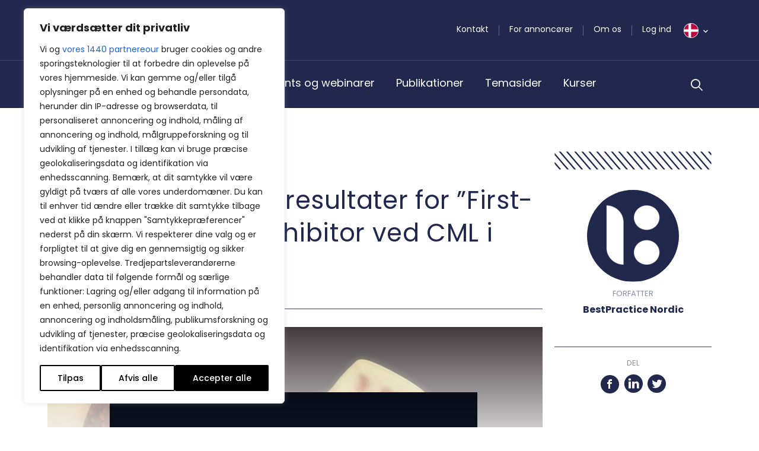

--- FILE ---
content_type: text/html; charset=UTF-8
request_url: https://bpno.dk/artikler/ash2020-lovende-resultater-for-first-in-class-stamp-inhibitor-ved-cml-i-kronisk-fase/
body_size: 53548
content:
<!DOCTYPE html>
<html lang="da-DK">

<head>
	<meta charset="UTF-8">
<script type="text/javascript">
/* <![CDATA[ */
var gform;gform||(document.addEventListener("gform_main_scripts_loaded",function(){gform.scriptsLoaded=!0}),document.addEventListener("gform/theme/scripts_loaded",function(){gform.themeScriptsLoaded=!0}),window.addEventListener("DOMContentLoaded",function(){gform.domLoaded=!0}),gform={domLoaded:!1,scriptsLoaded:!1,themeScriptsLoaded:!1,isFormEditor:()=>"function"==typeof InitializeEditor,callIfLoaded:function(o){return!(!gform.domLoaded||!gform.scriptsLoaded||!gform.themeScriptsLoaded&&!gform.isFormEditor()||(gform.isFormEditor()&&console.warn("The use of gform.initializeOnLoaded() is deprecated in the form editor context and will be removed in Gravity Forms 3.1."),o(),0))},initializeOnLoaded:function(o){gform.callIfLoaded(o)||(document.addEventListener("gform_main_scripts_loaded",()=>{gform.scriptsLoaded=!0,gform.callIfLoaded(o)}),document.addEventListener("gform/theme/scripts_loaded",()=>{gform.themeScriptsLoaded=!0,gform.callIfLoaded(o)}),window.addEventListener("DOMContentLoaded",()=>{gform.domLoaded=!0,gform.callIfLoaded(o)}))},hooks:{action:{},filter:{}},addAction:function(o,r,e,t){gform.addHook("action",o,r,e,t)},addFilter:function(o,r,e,t){gform.addHook("filter",o,r,e,t)},doAction:function(o){gform.doHook("action",o,arguments)},applyFilters:function(o){return gform.doHook("filter",o,arguments)},removeAction:function(o,r){gform.removeHook("action",o,r)},removeFilter:function(o,r,e){gform.removeHook("filter",o,r,e)},addHook:function(o,r,e,t,n){null==gform.hooks[o][r]&&(gform.hooks[o][r]=[]);var d=gform.hooks[o][r];null==n&&(n=r+"_"+d.length),gform.hooks[o][r].push({tag:n,callable:e,priority:t=null==t?10:t})},doHook:function(r,o,e){var t;if(e=Array.prototype.slice.call(e,1),null!=gform.hooks[r][o]&&((o=gform.hooks[r][o]).sort(function(o,r){return o.priority-r.priority}),o.forEach(function(o){"function"!=typeof(t=o.callable)&&(t=window[t]),"action"==r?t.apply(null,e):e[0]=t.apply(null,e)})),"filter"==r)return e[0]},removeHook:function(o,r,t,n){var e;null!=gform.hooks[o][r]&&(e=(e=gform.hooks[o][r]).filter(function(o,r,e){return!!(null!=n&&n!=o.tag||null!=t&&t!=o.priority)}),gform.hooks[o][r]=e)}});
/* ]]> */
</script>

	<meta name="viewport" content="width=device-width, initial-scale=1.0, shrink-to-fit=no">
		<link href="https://fonts.googleapis.com/css2?family=Merriweather:ital,wght@0,300;0,400;0,700;1,300;1,400;1,700&family=Poppins:ital,wght@0,300;0,400;0,500;0,600;0,700;1,300;1,400;1,500;1,600;1,700&family=Work+Sans:ital,wght@0,300;0,400;0,700;1,300;1,400;1,700&display=swap" rel="stylesheet">
	<meta name="viewport" content="width=device-width, initial-scale=1.0">
<meta name='robots' content='index, follow, max-image-preview:large, max-snippet:-1, max-video-preview:-1' />

<!-- Google Tag Manager for WordPress by gtm4wp.com -->
<script data-cfasync="false" data-pagespeed-no-defer>
	var gtm4wp_datalayer_name = "dataLayer";
	var dataLayer = dataLayer || [];
</script>
<!-- End Google Tag Manager for WordPress by gtm4wp.com -->
	<!-- This site is optimized with the Yoast SEO plugin v26.8 - https://yoast.com/product/yoast-seo-wordpress/ -->
	<title>ASH2020: Lovende resultater for ”First-In-Class” STAMP inhibitor ved CML i kronisk fase - BestPractice Nordic</title>
	<meta name="description" content="Highlights fra ASH: Lovende resultater for ”first-in-Class” STAMP inhibitor ved CML i kronisk fase." />
	<link rel="canonical" href="https://bpno.dk/artikler/ash2020-lovende-resultater-for-first-in-class-stamp-inhibitor-ved-cml-i-kronisk-fase/" />
	<meta property="og:locale" content="da_DK" />
	<meta property="og:type" content="article" />
	<meta property="og:title" content="ASH2020: Lovende resultater for ”First-In-Class” STAMP inhibitor ved CML i kronisk fase - BestPractice Nordic" />
	<meta property="og:description" content="Highlights fra ASH: Lovende resultater for ”first-in-Class” STAMP inhibitor ved CML i kronisk fase." />
	<meta property="og:url" content="https://bpno.dk/artikler/ash2020-lovende-resultater-for-first-in-class-stamp-inhibitor-ved-cml-i-kronisk-fase/" />
	<meta property="og:site_name" content="BestPractice Nordic" />
	<meta property="article:published_time" content="2020-12-10T14:16:24+00:00" />
	<meta property="article:modified_time" content="2020-12-14T07:54:37+00:00" />
	<meta property="og:image" content="https://bpno.dk/wp-content/uploads/2020/12/Knoglemarv-1-scaled.jpg" />
	<meta property="og:image:width" content="2560" />
	<meta property="og:image:height" content="1440" />
	<meta property="og:image:type" content="image/jpeg" />
	<meta name="author" content="BestPractice Nordic" />
	<meta name="twitter:card" content="summary_large_image" />
	<meta name="twitter:label1" content="Skrevet af" />
	<meta name="twitter:data1" content="BestPractice Nordic" />
	<meta name="twitter:label2" content="Estimeret læsetid" />
	<meta name="twitter:data2" content="2 minutter" />
	<script type="application/ld+json" class="yoast-schema-graph">{"@context":"https://schema.org","@graph":[{"@type":"Article","@id":"https://bpno.dk/artikler/ash2020-lovende-resultater-for-first-in-class-stamp-inhibitor-ved-cml-i-kronisk-fase/#article","isPartOf":{"@id":"https://bpno.dk/artikler/ash2020-lovende-resultater-for-first-in-class-stamp-inhibitor-ved-cml-i-kronisk-fase/"},"author":{"name":"BestPractice Nordic","@id":"https://bpno.dk/#/schema/person/6fc828741086591958ae79a6b2d19cde"},"headline":"ASH2020: Lovende resultater for ”First-In-Class” STAMP inhibitor ved CML i kronisk fase","datePublished":"2020-12-10T14:16:24+00:00","dateModified":"2020-12-14T07:54:37+00:00","mainEntityOfPage":{"@id":"https://bpno.dk/artikler/ash2020-lovende-resultater-for-first-in-class-stamp-inhibitor-ved-cml-i-kronisk-fase/"},"wordCount":315,"commentCount":0,"image":{"@id":"https://bpno.dk/artikler/ash2020-lovende-resultater-for-first-in-class-stamp-inhibitor-ved-cml-i-kronisk-fase/#primaryimage"},"thumbnailUrl":"https://bpno.dk/wp-content/uploads/2020/12/Knoglemarv-1-scaled.jpg","keywords":["ASH20"],"articleSection":["ASH"],"inLanguage":"da-DK","potentialAction":[{"@type":"CommentAction","name":"Comment","target":["https://bpno.dk/artikler/ash2020-lovende-resultater-for-first-in-class-stamp-inhibitor-ved-cml-i-kronisk-fase/#respond"]}]},{"@type":"WebPage","@id":"https://bpno.dk/artikler/ash2020-lovende-resultater-for-first-in-class-stamp-inhibitor-ved-cml-i-kronisk-fase/","url":"https://bpno.dk/artikler/ash2020-lovende-resultater-for-first-in-class-stamp-inhibitor-ved-cml-i-kronisk-fase/","name":"ASH2020: Lovende resultater for ”First-In-Class” STAMP inhibitor ved CML i kronisk fase - BestPractice Nordic","isPartOf":{"@id":"https://bpno.dk/#website"},"primaryImageOfPage":{"@id":"https://bpno.dk/artikler/ash2020-lovende-resultater-for-first-in-class-stamp-inhibitor-ved-cml-i-kronisk-fase/#primaryimage"},"image":{"@id":"https://bpno.dk/artikler/ash2020-lovende-resultater-for-first-in-class-stamp-inhibitor-ved-cml-i-kronisk-fase/#primaryimage"},"thumbnailUrl":"https://bpno.dk/wp-content/uploads/2020/12/Knoglemarv-1-scaled.jpg","datePublished":"2020-12-10T14:16:24+00:00","dateModified":"2020-12-14T07:54:37+00:00","author":{"@id":"https://bpno.dk/#/schema/person/6fc828741086591958ae79a6b2d19cde"},"description":"Highlights fra ASH: Lovende resultater for ”first-in-Class” STAMP inhibitor ved CML i kronisk fase.","breadcrumb":{"@id":"https://bpno.dk/artikler/ash2020-lovende-resultater-for-first-in-class-stamp-inhibitor-ved-cml-i-kronisk-fase/#breadcrumb"},"inLanguage":"da-DK","potentialAction":[{"@type":"ReadAction","target":["https://bpno.dk/artikler/ash2020-lovende-resultater-for-first-in-class-stamp-inhibitor-ved-cml-i-kronisk-fase/"]}]},{"@type":"ImageObject","inLanguage":"da-DK","@id":"https://bpno.dk/artikler/ash2020-lovende-resultater-for-first-in-class-stamp-inhibitor-ved-cml-i-kronisk-fase/#primaryimage","url":"https://bpno.dk/wp-content/uploads/2020/12/Knoglemarv-1-scaled.jpg","contentUrl":"https://bpno.dk/wp-content/uploads/2020/12/Knoglemarv-1-scaled.jpg","width":2560,"height":1440},{"@type":"BreadcrumbList","@id":"https://bpno.dk/artikler/ash2020-lovende-resultater-for-first-in-class-stamp-inhibitor-ved-cml-i-kronisk-fase/#breadcrumb","itemListElement":[{"@type":"ListItem","position":1,"name":"Home","item":"https://bpno.dk/"},{"@type":"ListItem","position":2,"name":"ASH2020: Lovende resultater for ”First-In-Class” STAMP inhibitor ved CML i kronisk fase"}]},{"@type":"WebSite","@id":"https://bpno.dk/#website","url":"https://bpno.dk/","name":"BestPractice Nordic","description":"","potentialAction":[{"@type":"SearchAction","target":{"@type":"EntryPoint","urlTemplate":"https://bpno.dk/?s={search_term_string}"},"query-input":{"@type":"PropertyValueSpecification","valueRequired":true,"valueName":"search_term_string"}}],"inLanguage":"da-DK"},{"@type":"Person","@id":"https://bpno.dk/#/schema/person/6fc828741086591958ae79a6b2d19cde","name":"BestPractice Nordic","image":{"@type":"ImageObject","inLanguage":"da-DK","@id":"https://bpno.dk/#/schema/person/image/","url":"https://secure.gravatar.com/avatar/b8d32aa21b7f07f8273c3af82aacc0d6932a4f2d66112b43b9c7e73a7ad6bdce?s=96&d=mm&r=g","contentUrl":"https://secure.gravatar.com/avatar/b8d32aa21b7f07f8273c3af82aacc0d6932a4f2d66112b43b9c7e73a7ad6bdce?s=96&d=mm&r=g","caption":"BestPractice Nordic"},"url":"https://bpno.dk/author/cknbpno-dk/"}]}</script>
	<!-- / Yoast SEO plugin. -->


<link rel='dns-prefetch' href='//cdn.jsdelivr.net' />
<link rel='dns-prefetch' href='//stackpath.bootstrapcdn.com' />
<link rel='dns-prefetch' href='//stats.wp.com' />
<link rel="alternate" type="application/rss+xml" title="BestPractice Nordic &raquo; Feed" href="https://bpno.dk/feed/" />
<link rel="alternate" type="application/rss+xml" title="BestPractice Nordic &raquo;-kommentar-feed" href="https://bpno.dk/comments/feed/" />
<link rel="alternate" type="application/rss+xml" title="BestPractice Nordic &raquo; ASH2020: Lovende resultater for ”First-In-Class” STAMP inhibitor ved CML i kronisk fase-kommentar-feed" href="https://bpno.dk/artikler/ash2020-lovende-resultater-for-first-in-class-stamp-inhibitor-ved-cml-i-kronisk-fase/feed/" />
<link rel="alternate" title="oEmbed (JSON)" type="application/json+oembed" href="https://bpno.dk/wp-json/oembed/1.0/embed?url=https%3A%2F%2Fbpno.dk%2Fartikler%2Fash2020-lovende-resultater-for-first-in-class-stamp-inhibitor-ved-cml-i-kronisk-fase%2F" />
<link rel="alternate" title="oEmbed (XML)" type="text/xml+oembed" href="https://bpno.dk/wp-json/oembed/1.0/embed?url=https%3A%2F%2Fbpno.dk%2Fartikler%2Fash2020-lovende-resultater-for-first-in-class-stamp-inhibitor-ved-cml-i-kronisk-fase%2F&#038;format=xml" />
<style id='wp-img-auto-sizes-contain-inline-css' type='text/css'>
img:is([sizes=auto i],[sizes^="auto," i]){contain-intrinsic-size:3000px 1500px}
/*# sourceURL=wp-img-auto-sizes-contain-inline-css */
</style>
<style id='wp-emoji-styles-inline-css' type='text/css'>

	img.wp-smiley, img.emoji {
		display: inline !important;
		border: none !important;
		box-shadow: none !important;
		height: 1em !important;
		width: 1em !important;
		margin: 0 0.07em !important;
		vertical-align: -0.1em !important;
		background: none !important;
		padding: 0 !important;
	}
/*# sourceURL=wp-emoji-styles-inline-css */
</style>
<style id='wp-block-library-inline-css' type='text/css'>
:root{--wp-block-synced-color:#7a00df;--wp-block-synced-color--rgb:122,0,223;--wp-bound-block-color:var(--wp-block-synced-color);--wp-editor-canvas-background:#ddd;--wp-admin-theme-color:#007cba;--wp-admin-theme-color--rgb:0,124,186;--wp-admin-theme-color-darker-10:#006ba1;--wp-admin-theme-color-darker-10--rgb:0,107,160.5;--wp-admin-theme-color-darker-20:#005a87;--wp-admin-theme-color-darker-20--rgb:0,90,135;--wp-admin-border-width-focus:2px}@media (min-resolution:192dpi){:root{--wp-admin-border-width-focus:1.5px}}.wp-element-button{cursor:pointer}:root .has-very-light-gray-background-color{background-color:#eee}:root .has-very-dark-gray-background-color{background-color:#313131}:root .has-very-light-gray-color{color:#eee}:root .has-very-dark-gray-color{color:#313131}:root .has-vivid-green-cyan-to-vivid-cyan-blue-gradient-background{background:linear-gradient(135deg,#00d084,#0693e3)}:root .has-purple-crush-gradient-background{background:linear-gradient(135deg,#34e2e4,#4721fb 50%,#ab1dfe)}:root .has-hazy-dawn-gradient-background{background:linear-gradient(135deg,#faaca8,#dad0ec)}:root .has-subdued-olive-gradient-background{background:linear-gradient(135deg,#fafae1,#67a671)}:root .has-atomic-cream-gradient-background{background:linear-gradient(135deg,#fdd79a,#004a59)}:root .has-nightshade-gradient-background{background:linear-gradient(135deg,#330968,#31cdcf)}:root .has-midnight-gradient-background{background:linear-gradient(135deg,#020381,#2874fc)}:root{--wp--preset--font-size--normal:16px;--wp--preset--font-size--huge:42px}.has-regular-font-size{font-size:1em}.has-larger-font-size{font-size:2.625em}.has-normal-font-size{font-size:var(--wp--preset--font-size--normal)}.has-huge-font-size{font-size:var(--wp--preset--font-size--huge)}.has-text-align-center{text-align:center}.has-text-align-left{text-align:left}.has-text-align-right{text-align:right}.has-fit-text{white-space:nowrap!important}#end-resizable-editor-section{display:none}.aligncenter{clear:both}.items-justified-left{justify-content:flex-start}.items-justified-center{justify-content:center}.items-justified-right{justify-content:flex-end}.items-justified-space-between{justify-content:space-between}.screen-reader-text{border:0;clip-path:inset(50%);height:1px;margin:-1px;overflow:hidden;padding:0;position:absolute;width:1px;word-wrap:normal!important}.screen-reader-text:focus{background-color:#ddd;clip-path:none;color:#444;display:block;font-size:1em;height:auto;left:5px;line-height:normal;padding:15px 23px 14px;text-decoration:none;top:5px;width:auto;z-index:100000}html :where(.has-border-color){border-style:solid}html :where([style*=border-top-color]){border-top-style:solid}html :where([style*=border-right-color]){border-right-style:solid}html :where([style*=border-bottom-color]){border-bottom-style:solid}html :where([style*=border-left-color]){border-left-style:solid}html :where([style*=border-width]){border-style:solid}html :where([style*=border-top-width]){border-top-style:solid}html :where([style*=border-right-width]){border-right-style:solid}html :where([style*=border-bottom-width]){border-bottom-style:solid}html :where([style*=border-left-width]){border-left-style:solid}html :where(img[class*=wp-image-]){height:auto;max-width:100%}:where(figure){margin:0 0 1em}html :where(.is-position-sticky){--wp-admin--admin-bar--position-offset:var(--wp-admin--admin-bar--height,0px)}@media screen and (max-width:600px){html :where(.is-position-sticky){--wp-admin--admin-bar--position-offset:0px}}

/*# sourceURL=wp-block-library-inline-css */
</style><style id='global-styles-inline-css' type='text/css'>
:root{--wp--preset--aspect-ratio--square: 1;--wp--preset--aspect-ratio--4-3: 4/3;--wp--preset--aspect-ratio--3-4: 3/4;--wp--preset--aspect-ratio--3-2: 3/2;--wp--preset--aspect-ratio--2-3: 2/3;--wp--preset--aspect-ratio--16-9: 16/9;--wp--preset--aspect-ratio--9-16: 9/16;--wp--preset--color--black: #000000;--wp--preset--color--cyan-bluish-gray: #abb8c3;--wp--preset--color--white: #ffffff;--wp--preset--color--pale-pink: #f78da7;--wp--preset--color--vivid-red: #cf2e2e;--wp--preset--color--luminous-vivid-orange: #ff6900;--wp--preset--color--luminous-vivid-amber: #fcb900;--wp--preset--color--light-green-cyan: #7bdcb5;--wp--preset--color--vivid-green-cyan: #00d084;--wp--preset--color--pale-cyan-blue: #8ed1fc;--wp--preset--color--vivid-cyan-blue: #0693e3;--wp--preset--color--vivid-purple: #9b51e0;--wp--preset--gradient--vivid-cyan-blue-to-vivid-purple: linear-gradient(135deg,rgb(6,147,227) 0%,rgb(155,81,224) 100%);--wp--preset--gradient--light-green-cyan-to-vivid-green-cyan: linear-gradient(135deg,rgb(122,220,180) 0%,rgb(0,208,130) 100%);--wp--preset--gradient--luminous-vivid-amber-to-luminous-vivid-orange: linear-gradient(135deg,rgb(252,185,0) 0%,rgb(255,105,0) 100%);--wp--preset--gradient--luminous-vivid-orange-to-vivid-red: linear-gradient(135deg,rgb(255,105,0) 0%,rgb(207,46,46) 100%);--wp--preset--gradient--very-light-gray-to-cyan-bluish-gray: linear-gradient(135deg,rgb(238,238,238) 0%,rgb(169,184,195) 100%);--wp--preset--gradient--cool-to-warm-spectrum: linear-gradient(135deg,rgb(74,234,220) 0%,rgb(151,120,209) 20%,rgb(207,42,186) 40%,rgb(238,44,130) 60%,rgb(251,105,98) 80%,rgb(254,248,76) 100%);--wp--preset--gradient--blush-light-purple: linear-gradient(135deg,rgb(255,206,236) 0%,rgb(152,150,240) 100%);--wp--preset--gradient--blush-bordeaux: linear-gradient(135deg,rgb(254,205,165) 0%,rgb(254,45,45) 50%,rgb(107,0,62) 100%);--wp--preset--gradient--luminous-dusk: linear-gradient(135deg,rgb(255,203,112) 0%,rgb(199,81,192) 50%,rgb(65,88,208) 100%);--wp--preset--gradient--pale-ocean: linear-gradient(135deg,rgb(255,245,203) 0%,rgb(182,227,212) 50%,rgb(51,167,181) 100%);--wp--preset--gradient--electric-grass: linear-gradient(135deg,rgb(202,248,128) 0%,rgb(113,206,126) 100%);--wp--preset--gradient--midnight: linear-gradient(135deg,rgb(2,3,129) 0%,rgb(40,116,252) 100%);--wp--preset--font-size--small: 13px;--wp--preset--font-size--medium: 20px;--wp--preset--font-size--large: 36px;--wp--preset--font-size--x-large: 42px;--wp--preset--spacing--20: 0.44rem;--wp--preset--spacing--30: 0.67rem;--wp--preset--spacing--40: 1rem;--wp--preset--spacing--50: 1.5rem;--wp--preset--spacing--60: 2.25rem;--wp--preset--spacing--70: 3.38rem;--wp--preset--spacing--80: 5.06rem;--wp--preset--shadow--natural: 6px 6px 9px rgba(0, 0, 0, 0.2);--wp--preset--shadow--deep: 12px 12px 50px rgba(0, 0, 0, 0.4);--wp--preset--shadow--sharp: 6px 6px 0px rgba(0, 0, 0, 0.2);--wp--preset--shadow--outlined: 6px 6px 0px -3px rgb(255, 255, 255), 6px 6px rgb(0, 0, 0);--wp--preset--shadow--crisp: 6px 6px 0px rgb(0, 0, 0);}:where(.is-layout-flex){gap: 0.5em;}:where(.is-layout-grid){gap: 0.5em;}body .is-layout-flex{display: flex;}.is-layout-flex{flex-wrap: wrap;align-items: center;}.is-layout-flex > :is(*, div){margin: 0;}body .is-layout-grid{display: grid;}.is-layout-grid > :is(*, div){margin: 0;}:where(.wp-block-columns.is-layout-flex){gap: 2em;}:where(.wp-block-columns.is-layout-grid){gap: 2em;}:where(.wp-block-post-template.is-layout-flex){gap: 1.25em;}:where(.wp-block-post-template.is-layout-grid){gap: 1.25em;}.has-black-color{color: var(--wp--preset--color--black) !important;}.has-cyan-bluish-gray-color{color: var(--wp--preset--color--cyan-bluish-gray) !important;}.has-white-color{color: var(--wp--preset--color--white) !important;}.has-pale-pink-color{color: var(--wp--preset--color--pale-pink) !important;}.has-vivid-red-color{color: var(--wp--preset--color--vivid-red) !important;}.has-luminous-vivid-orange-color{color: var(--wp--preset--color--luminous-vivid-orange) !important;}.has-luminous-vivid-amber-color{color: var(--wp--preset--color--luminous-vivid-amber) !important;}.has-light-green-cyan-color{color: var(--wp--preset--color--light-green-cyan) !important;}.has-vivid-green-cyan-color{color: var(--wp--preset--color--vivid-green-cyan) !important;}.has-pale-cyan-blue-color{color: var(--wp--preset--color--pale-cyan-blue) !important;}.has-vivid-cyan-blue-color{color: var(--wp--preset--color--vivid-cyan-blue) !important;}.has-vivid-purple-color{color: var(--wp--preset--color--vivid-purple) !important;}.has-black-background-color{background-color: var(--wp--preset--color--black) !important;}.has-cyan-bluish-gray-background-color{background-color: var(--wp--preset--color--cyan-bluish-gray) !important;}.has-white-background-color{background-color: var(--wp--preset--color--white) !important;}.has-pale-pink-background-color{background-color: var(--wp--preset--color--pale-pink) !important;}.has-vivid-red-background-color{background-color: var(--wp--preset--color--vivid-red) !important;}.has-luminous-vivid-orange-background-color{background-color: var(--wp--preset--color--luminous-vivid-orange) !important;}.has-luminous-vivid-amber-background-color{background-color: var(--wp--preset--color--luminous-vivid-amber) !important;}.has-light-green-cyan-background-color{background-color: var(--wp--preset--color--light-green-cyan) !important;}.has-vivid-green-cyan-background-color{background-color: var(--wp--preset--color--vivid-green-cyan) !important;}.has-pale-cyan-blue-background-color{background-color: var(--wp--preset--color--pale-cyan-blue) !important;}.has-vivid-cyan-blue-background-color{background-color: var(--wp--preset--color--vivid-cyan-blue) !important;}.has-vivid-purple-background-color{background-color: var(--wp--preset--color--vivid-purple) !important;}.has-black-border-color{border-color: var(--wp--preset--color--black) !important;}.has-cyan-bluish-gray-border-color{border-color: var(--wp--preset--color--cyan-bluish-gray) !important;}.has-white-border-color{border-color: var(--wp--preset--color--white) !important;}.has-pale-pink-border-color{border-color: var(--wp--preset--color--pale-pink) !important;}.has-vivid-red-border-color{border-color: var(--wp--preset--color--vivid-red) !important;}.has-luminous-vivid-orange-border-color{border-color: var(--wp--preset--color--luminous-vivid-orange) !important;}.has-luminous-vivid-amber-border-color{border-color: var(--wp--preset--color--luminous-vivid-amber) !important;}.has-light-green-cyan-border-color{border-color: var(--wp--preset--color--light-green-cyan) !important;}.has-vivid-green-cyan-border-color{border-color: var(--wp--preset--color--vivid-green-cyan) !important;}.has-pale-cyan-blue-border-color{border-color: var(--wp--preset--color--pale-cyan-blue) !important;}.has-vivid-cyan-blue-border-color{border-color: var(--wp--preset--color--vivid-cyan-blue) !important;}.has-vivid-purple-border-color{border-color: var(--wp--preset--color--vivid-purple) !important;}.has-vivid-cyan-blue-to-vivid-purple-gradient-background{background: var(--wp--preset--gradient--vivid-cyan-blue-to-vivid-purple) !important;}.has-light-green-cyan-to-vivid-green-cyan-gradient-background{background: var(--wp--preset--gradient--light-green-cyan-to-vivid-green-cyan) !important;}.has-luminous-vivid-amber-to-luminous-vivid-orange-gradient-background{background: var(--wp--preset--gradient--luminous-vivid-amber-to-luminous-vivid-orange) !important;}.has-luminous-vivid-orange-to-vivid-red-gradient-background{background: var(--wp--preset--gradient--luminous-vivid-orange-to-vivid-red) !important;}.has-very-light-gray-to-cyan-bluish-gray-gradient-background{background: var(--wp--preset--gradient--very-light-gray-to-cyan-bluish-gray) !important;}.has-cool-to-warm-spectrum-gradient-background{background: var(--wp--preset--gradient--cool-to-warm-spectrum) !important;}.has-blush-light-purple-gradient-background{background: var(--wp--preset--gradient--blush-light-purple) !important;}.has-blush-bordeaux-gradient-background{background: var(--wp--preset--gradient--blush-bordeaux) !important;}.has-luminous-dusk-gradient-background{background: var(--wp--preset--gradient--luminous-dusk) !important;}.has-pale-ocean-gradient-background{background: var(--wp--preset--gradient--pale-ocean) !important;}.has-electric-grass-gradient-background{background: var(--wp--preset--gradient--electric-grass) !important;}.has-midnight-gradient-background{background: var(--wp--preset--gradient--midnight) !important;}.has-small-font-size{font-size: var(--wp--preset--font-size--small) !important;}.has-medium-font-size{font-size: var(--wp--preset--font-size--medium) !important;}.has-large-font-size{font-size: var(--wp--preset--font-size--large) !important;}.has-x-large-font-size{font-size: var(--wp--preset--font-size--x-large) !important;}
/*# sourceURL=global-styles-inline-css */
</style>

<style id='classic-theme-styles-inline-css' type='text/css'>
/*! This file is auto-generated */
.wp-block-button__link{color:#fff;background-color:#32373c;border-radius:9999px;box-shadow:none;text-decoration:none;padding:calc(.667em + 2px) calc(1.333em + 2px);font-size:1.125em}.wp-block-file__button{background:#32373c;color:#fff;text-decoration:none}
/*# sourceURL=/wp-includes/css/classic-themes.min.css */
</style>
<link rel='stylesheet' id='wp-rest-filter-css' href='https://bpno.dk/wp-content/plugins/wp-rest-filter/public/css/wp-rest-filter-public.css?ver=1.4.3' type='text/css' media='all' />
<link rel='stylesheet' id='bpno-bootstrap-css' href='https://bpno.dk/wp-content/themes/bpno/css/bootstrap.css?ver=1666177098' type='text/css' media='all' />
<link rel='stylesheet' id='bpno-style-css' href='https://bpno.dk/wp-content/themes/bpno/style.css?ver=1765377796' type='text/css' media='all' />
<link rel='stylesheet' id='gform_basic-css' href='https://bpno.dk/wp-content/plugins/gravityforms/assets/css/dist/basic.min.css?ver=2.9.24' type='text/css' media='all' />
<link rel='stylesheet' id='gform_theme_components-css' href='https://bpno.dk/wp-content/plugins/gravityforms/assets/css/dist/theme-components.min.css?ver=2.9.24' type='text/css' media='all' />
<link rel='stylesheet' id='gform_theme-css' href='https://bpno.dk/wp-content/plugins/gravityforms/assets/css/dist/theme.min.css?ver=2.9.24' type='text/css' media='all' />
<script type="text/javascript" id="webtoffee-cookie-consent-js-extra">
/* <![CDATA[ */
var _wccConfig = {"_ipData":[],"_assetsURL":"https://bpno.dk/wp-content/plugins/webtoffee-cookie-consent/lite/frontend/images/","_publicURL":"https://bpno.dk","_categories":[{"name":"N\u00f8dvendig","slug":"necessary","isNecessary":true,"ccpaDoNotSell":true,"cookies":[{"cookieID":"wt_consent","domain":"bpno.dk","provider":""},{"cookieID":"__cf_bm","domain":".monday.com","provider":"cloudflare.com"},{"cookieID":"_cfuvid","domain":".monday.com","provider":""},{"cookieID":"cf_clearance","domain":".monday.com","provider":""},{"cookieID":"__cfruid","domain":".calendly.com","provider":"cloudflare.com"},{"cookieID":"m","domain":"m.stripe.com","provider":"stripe.com"},{"cookieID":"OptanonConsent","domain":".calendly.com","provider":"onetrust.com"}],"active":true,"defaultConsent":{"gdpr":true,"ccpa":true},"foundNoCookieScript":false},{"name":"Funktionel","slug":"functional","isNecessary":false,"ccpaDoNotSell":true,"cookies":[{"cookieID":"li_gc","domain":".linkedin.com","provider":".linkedin.com|licdn.com"},{"cookieID":"lidc","domain":".linkedin.com","provider":".linkedin.com|licdn.com"},{"cookieID":"referrer_user_id","domain":"calendly.com","provider":"calendly.com"}],"active":true,"defaultConsent":{"gdpr":false,"ccpa":false},"foundNoCookieScript":false},{"name":"Analytics","slug":"analytics","isNecessary":false,"ccpaDoNotSell":true,"cookies":[{"cookieID":"CLID","domain":"www.clarity.ms","provider":"clarity.ms"},{"cookieID":"_clck","domain":".bpno.dk","provider":"clarity.ms"},{"cookieID":"_clsk","domain":".bpno.dk","provider":"clarity.ms"},{"cookieID":"MR","domain":".c.bing.com","provider":"bing.com"},{"cookieID":"SM","domain":".c.clarity.ms","provider":"clarity.ms"},{"cookieID":"_ga","domain":".bpno.dk","provider":"google-analytics.com|googletagmanager.com/gtag/js"},{"cookieID":"_gid","domain":".bpno.dk","provider":"google-analytics.com|googletagmanager.com/gtag/js"},{"cookieID":"_gat_UA-*","domain":".bpno.dk","provider":"google-analytics.com|googletagmanager.com/gtag/js"},{"cookieID":"_ga_*","domain":".bpno.dk","provider":"google-analytics.com|googletagmanager.com/gtag/js"},{"cookieID":"attribution_user_id","domain":".typeform.com","provider":"typeform.com"},{"cookieID":"ajs_group_id","domain":"calendly.com","provider":"segment.io"},{"cookieID":"_pendo_guides_blocked.4cfbcefc-fcf9-4b66-5dc6-9b0d81bb07a9","domain":"calendly.com","provider":"popt.in"},{"cookieID":"ajs_anonymous_id","domain":"calendly.com","provider":"segment.io"},{"cookieID":"_pendo_visitorId.4cfbcefc-fcf9-4b66-5dc6-9b0d81bb07a9","domain":"calendly.com","provider":"pendo.io"},{"cookieID":"ajs_user_id","domain":"calendly.com","provider":"segment.io"}],"active":true,"defaultConsent":{"gdpr":false,"ccpa":false},"foundNoCookieScript":false},{"name":"Pr\u00e6station","slug":"performance","isNecessary":false,"ccpaDoNotSell":true,"cookies":[{"cookieID":"SRM_B","domain":".c.bing.com","provider":"bing.com"},{"cookieID":"_calendly_session","domain":".calendly.com","provider":"calendly.com"},{"cookieID":"GCLB","domain":"featureassets.org","provider":""}],"active":true,"defaultConsent":{"gdpr":false,"ccpa":false},"foundNoCookieScript":false},{"name":"Annonce","slug":"advertisement","isNecessary":false,"ccpaDoNotSell":true,"cookies":[{"cookieID":"bcookie","domain":".linkedin.com","provider":".linkedin.com|licdn.com"},{"cookieID":"MUID","domain":".bing.com","provider":"bing.com"},{"cookieID":"ANONCHK","domain":".c.clarity.ms","provider":"bing.com"},{"cookieID":"test_cookie","domain":".doubleclick.net","provider":"doubleclick.net"},{"cookieID":"rl_anonymous_id","domain":"form.typeform.com","provider":"rudderlabs.com"},{"cookieID":"rl_group_trait","domain":"form.typeform.com","provider":"rudderlabs.com"},{"cookieID":"rl_group_id","domain":"form.typeform.com","provider":"rudderlabs.com"},{"cookieID":"rl_trait","domain":"form.typeform.com","provider":"rudderlabs.com"},{"cookieID":"rl_user_id","domain":"form.typeform.com","provider":"rudderlabs.com"}],"active":true,"defaultConsent":{"gdpr":false,"ccpa":false},"foundNoCookieScript":false},{"name":"Andre","slug":"others","isNecessary":false,"ccpaDoNotSell":true,"cookies":[{"cookieID":"AWSALBTGCORS","domain":"api.typeform.com","provider":""},{"cookieID":"tf_respondent_cc","domain":".typeform.com","provider":""},{"cookieID":"debug","domain":"form.typeform.com","provider":""},{"cookieID":"AWSALBTG","domain":"api.typeform.com","provider":""}],"active":true,"defaultConsent":{"gdpr":false,"ccpa":false},"foundNoCookieScript":false}],"_activeLaw":"gdpr","_rootDomain":"","_block":"1","_showBanner":"1","_bannerConfig":{"GDPR":{"settings":{"type":"box","position":"bottom-left","applicableLaw":"gdpr","preferenceCenter":"center","selectedRegion":"ALL","consentExpiry":365,"shortcodes":[{"key":"wcc_readmore","content":"\u003Ca href=\"#\" class=\"wcc-policy\" aria-label=\"Cookiepolitik\" target=\"_blank\" rel=\"noopener\" data-tag=\"readmore-button\"\u003ECookiepolitik\u003C/a\u003E","tag":"readmore-button","status":false,"attributes":{"rel":"nofollow","target":"_blank"}},{"key":"wcc_show_desc","content":"\u003Cbutton class=\"wcc-show-desc-btn\" data-tag=\"show-desc-button\" aria-label=\"Vis mere\"\u003EVis mere\u003C/button\u003E","tag":"show-desc-button","status":true,"attributes":[]},{"key":"wcc_hide_desc","content":"\u003Cbutton class=\"wcc-show-desc-btn\" data-tag=\"hide-desc-button\" aria-label=\"Vis mindre\"\u003EVis mindre\u003C/button\u003E","tag":"hide-desc-button","status":true,"attributes":[]},{"key":"wcc_category_toggle_label","content":"[wcc_{{status}}_category_label] [wcc_preference_{{category_slug}}_title]","tag":"","status":true,"attributes":[]},{"key":"wcc_enable_category_label","content":"Aktiver","tag":"","status":true,"attributes":[]},{"key":"wcc_disable_category_label","content":"Deaktiver","tag":"","status":true,"attributes":[]},{"key":"wcc_video_placeholder","content":"\u003Cdiv class=\"video-placeholder-normal\" data-tag=\"video-placeholder\" id=\"[UNIQUEID]\"\u003E\u003Cp class=\"video-placeholder-text-normal\" data-tag=\"placeholder-title\"\u003EAccepter venligst {category} cookies for at f\u00e5 adgang til dette indhold\u003C/p\u003E\u003C/div\u003E","tag":"","status":true,"attributes":[]},{"key":"wcc_enable_optout_label","content":"Aktiver","tag":"","status":true,"attributes":[]},{"key":"wcc_disable_optout_label","content":"Deaktiver","tag":"","status":true,"attributes":[]},{"key":"wcc_optout_toggle_label","content":"[wcc_{{status}}_optout_label] [wcc_optout_option_title]","tag":"","status":true,"attributes":[]},{"key":"wcc_optout_option_title","content":"M\u00e5 ikke s\u00e6lge eller dele mine personlige oplysninger","tag":"","status":true,"attributes":[]},{"key":"wcc_optout_close_label","content":"Luk","tag":"","status":true,"attributes":[]}],"bannerEnabled":true},"behaviours":{"reloadBannerOnAccept":true,"loadAnalyticsByDefault":false,"animations":{"onLoad":"animate","onHide":"sticky"}},"config":{"revisitConsent":{"status":true,"tag":"revisit-consent","position":"bottom-left","meta":{"url":"#"},"styles":[],"elements":{"title":{"type":"text","tag":"revisit-consent-title","status":true,"styles":{"color":"#0056a7"}}}},"preferenceCenter":{"toggle":{"status":true,"tag":"detail-category-toggle","type":"toggle","states":{"active":{"styles":{"background-color":"#000000"}},"inactive":{"styles":{"background-color":"#D0D5D2"}}}},"poweredBy":{"status":false,"tag":"detail-powered-by","styles":{"background-color":"#EDEDED","color":"#293C5B"}}},"categoryPreview":{"status":false,"toggle":{"status":true,"tag":"detail-category-preview-toggle","type":"toggle","states":{"active":{"styles":{"background-color":"#000000"}},"inactive":{"styles":{"background-color":"#D0D5D2"}}}}},"videoPlaceholder":{"status":true,"styles":{"background-color":"#000000","border-color":"#000000","color":"#ffffff"}},"readMore":{"status":false,"tag":"readmore-button","type":"link","meta":{"noFollow":true,"newTab":true},"styles":{"color":"#000000","background-color":"transparent","border-color":"transparent"}},"auditTable":{"status":true},"optOption":{"status":true,"toggle":{"status":true,"tag":"optout-option-toggle","type":"toggle","states":{"active":{"styles":{"background-color":"#000000"}},"inactive":{"styles":{"background-color":"#FFFFFF"}}}},"gpcOption":false}}}},"_version":"3.4.7","_logConsent":"1","_tags":[{"tag":"accept-button","styles":{"color":"#FFFFFF","background-color":"#000000","border-color":"#000000"}},{"tag":"reject-button","styles":{"color":"#000000","background-color":"transparent","border-color":"#000000"}},{"tag":"settings-button","styles":{"color":"#000000","background-color":"transparent","border-color":"#000000"}},{"tag":"readmore-button","styles":{"color":"#000000","background-color":"transparent","border-color":"transparent"}},{"tag":"donotsell-button","styles":{"color":"#1863dc","background-color":"transparent","border-color":"transparent"}},{"tag":"accept-button","styles":{"color":"#FFFFFF","background-color":"#000000","border-color":"#000000"}},{"tag":"revisit-consent","styles":[]}],"_rtl":"","_lawSelected":["GDPR"],"_restApiUrl":"https://directory.cookieyes.com/api/v1/ip","_renewConsent":"","_restrictToCA":"","_customEvents":"","_ccpaAllowedRegions":[],"_gdprAllowedRegions":[],"_closeButtonAction":"reject","_ssl":"1","_providersToBlock":[{"re":".linkedin.com|licdn.com","categories":["functional","advertisement"]},{"re":"calendly.com","categories":["functional","performance"]},{"re":"clarity.ms","categories":["analytics"]},{"re":"bing.com","categories":["analytics","performance","advertisement"]},{"re":"typeform.com","categories":["analytics"]},{"re":"segment.io","categories":["analytics"]},{"re":"popt.in","categories":["analytics"]},{"re":"pendo.io","categories":["analytics"]},{"re":"doubleclick.net","categories":["advertisement"]},{"re":"rudderlabs.com","categories":["advertisement"]}]};
var _wccStyles = {"css":{"GDPR":".wcc-overlay{background: #000000; opacity: 0.4; position: fixed; top: 0; left: 0; width: 100%; height: 100%; z-index: 99999999;}.wcc-hide{display: none;}.wcc-btn-revisit-wrapper{display: flex; padding: 6px; border-radius: 8px; opacity: 0px; background-color:#ffffff; box-shadow: 0px 3px 10px 0px #798da04d;  align-items: center; justify-content: center; position: fixed; z-index: 999999; cursor: pointer;}.wcc-revisit-bottom-left{bottom: 15px; left: 15px;}.wcc-revisit-bottom-right{bottom: 15px; right: 15px;}.wcc-btn-revisit-wrapper .wcc-btn-revisit{display: flex; align-items: center; justify-content: center; background: none; border: none; cursor: pointer; position: relative; margin: 0; padding: 0;}.wcc-btn-revisit-wrapper .wcc-btn-revisit img{max-width: fit-content; margin: 0; } .wcc-btn-revisit-wrapper .wcc-revisit-help-text{font-size:14px; margin-left:4px; display:none;}.wcc-btn-revisit-wrapper:hover .wcc-revisit-help-text, .wcc-btn-revisit-wrapper:focus-within .wcc-revisit-help-text { display: block;}.wcc-revisit-hide{display: none;}.wcc-preference-btn:hover{cursor:pointer; text-decoration:underline;}.wcc-cookie-audit-table { font-family: inherit; border-collapse: collapse; width: 100%;} .wcc-cookie-audit-table th, .wcc-cookie-audit-table td {text-align: left; padding: 10px; font-size: 12px; color: #000000; word-break: normal; background-color: #d9dfe7; border: 1px solid #cbced6;} .wcc-cookie-audit-table tr:nth-child(2n + 1) td { background: #f1f5fa; }.wcc-consent-container{position: fixed; width: 440px; box-sizing: border-box; z-index: 9999999; border-radius: 6px;}.wcc-consent-container .wcc-consent-bar{background: #ffffff; border: 1px solid; padding: 20px 26px; box-shadow: 0 -1px 10px 0 #acabab4d; border-radius: 6px;}.wcc-box-bottom-left{bottom: 40px; left: 40px;}.wcc-box-bottom-right{bottom: 40px; right: 40px;}.wcc-box-top-left{top: 40px; left: 40px;}.wcc-box-top-right{top: 40px; right: 40px;}.wcc-custom-brand-logo-wrapper .wcc-custom-brand-logo{width: 100px; height: auto; margin: 0 0 12px 0;}.wcc-notice .wcc-title{color: #212121; font-weight: 700; font-size: 18px; line-height: 24px; margin: 0 0 12px 0; word-break: break-word;}.wcc-notice-des *,.wcc-preference-content-wrapper *,.wcc-accordion-header-des *,.wcc-gpc-wrapper .wcc-gpc-desc *{font-size: 14px;}.wcc-notice-des{color: inherit; font-size: 14px; line-height: 24px; font-weight: 400;}.wcc-notice-des img{min-height: 25px; min-width: 25px;}.wcc-consent-bar .wcc-notice-des p,.wcc-gpc-wrapper .wcc-gpc-desc p,.wcc-preference-body-wrapper .wcc-preference-content-wrapper p,.wcc-accordion-header-wrapper .wcc-accordion-header-des p,.wcc-cookie-des-table li div:last-child p{color: inherit; margin-top: 0; word-break: break-word;}.wcc-notice-des P:last-child,.wcc-preference-content-wrapper p:last-child,.wcc-cookie-des-table li div:last-child p:last-child,.wcc-gpc-wrapper .wcc-gpc-desc p:last-child{margin-bottom: 0;}.wcc-notice-des a.wcc-policy,.wcc-notice-des button.wcc-policy{font-size: 14px; color: #1863dc; white-space: nowrap; cursor: pointer; background: transparent; border: 1px solid; text-decoration: underline;}.wcc-notice-des button.wcc-policy{padding: 0;}.wcc-notice-des a.wcc-policy:focus-visible,.wcc-notice-des button.wcc-policy:focus-visible,.wcc-preference-content-wrapper .wcc-show-desc-btn:focus-visible,.wcc-accordion-header .wcc-accordion-btn:focus-visible,.wcc-preference-header .wcc-btn-close:focus-visible,.wcc-switch input[type=\"checkbox\"]:focus-visible,.wcc-footer-wrapper a:focus-visible,.wcc-btn:focus-visible{outline: 2px solid #1863dc; outline-offset: 2px;}.wcc-btn:focus:not(:focus-visible),.wcc-accordion-header .wcc-accordion-btn:focus:not(:focus-visible),.wcc-preference-content-wrapper .wcc-show-desc-btn:focus:not(:focus-visible),.wcc-btn-revisit-wrapper .wcc-btn-revisit:focus:not(:focus-visible),.wcc-preference-header .wcc-btn-close:focus:not(:focus-visible),.wcc-consent-bar .wcc-banner-btn-close:focus:not(:focus-visible){outline: 0;}button.wcc-show-desc-btn:not(:hover):not(:active){color: #1863dc; background: transparent;}button.wcc-accordion-btn:not(:hover):not(:active),button.wcc-banner-btn-close:not(:hover):not(:active),button.wcc-btn-revisit:not(:hover):not(:active),button.wcc-btn-close:not(:hover):not(:active){background: transparent;}.wcc-consent-bar button:hover,.wcc-modal.wcc-modal-open button:hover,.wcc-consent-bar button:focus,.wcc-modal.wcc-modal-open button:focus{text-decoration: none;}.wcc-notice-btn-wrapper{display: flex; justify-content: flex-start; align-items: center; flex-wrap: wrap; gap: 8px; margin-top: 16px;}.wcc-notice-btn-wrapper .wcc-btn{text-shadow: none; box-shadow: none;}.wcc-btn{flex: auto; max-width: 100%; font-size: 14px; font-family: inherit; line-height: 24px; padding: 8px; font-weight: 500; border-radius: 2px; cursor: pointer; text-align: center; text-transform: none; min-height: 0;}.wcc-btn:hover{opacity: 0.8;}.wcc-btn-customize{color: #1863dc; background: transparent; border: 2px solid #1863dc;}.wcc-btn-reject{color: #1863dc; background: transparent; border: 2px solid #1863dc;}.wcc-btn-accept{background: #1863dc; color: #ffffff; border: 2px solid #1863dc;}.wcc-btn:last-child{margin-right: 0;}.wcc-legitimate-interest,.wcc-checkbox-label{font-size:14px; margin-right:5px;} .wcc-link { font-family: inherit; line-height: 24px; font-weight: 400; padding: 0; margin: 0; cursor: pointer; text-decoration: none; background: none; border: none; text-transform: none; min-height: 0; text-shadow: none; box-shadow: none; color: #1863DC;}.wcc-link:hover { background-color: transparent; border-color: transparent; color: #1863DC;} .wcc-vendor-sub-title{font-weight:bold;} .wt-cli-iab-vendor-storage-disclosure-section .wt-cli-iab-vendor-storage-disclosure-title {font-weight: 700; margin: 0 0 11px;} .wt-cli-iab-audit-table {background: #f4f4f4; border-radius: 6px; background-color: #ffffff; }.wt-cli-iab-cookie-des-table { font-size: 12px; line-height: 24px; font-weight: normal; padding: 15px 10px; border-bottom: 1px solid; border-bottom-color: #F4F4F4; margin: 0; }.wt-cli-iab-cookie-des-table li { list-style-type: none; display: flex; padding: 3px 0;}.wt-cli-iab-cookie-des-table li:first-child { padding-top: 0px;}.wt-cli-iab-cookie-des-table li div:first-child { width: 160px; font-weight: 600; word-break: break-word; word-wrap: break-word;} .wt-cli-iab-cookie-des-table .wt-cli-iab-purposes-list { padding: 0 0 0 12px; margin: 0;} .wt-cli-iab-cookie-des-table .wt-cli-iab-purposes-list li { display: list-item; list-style-type: disc; } @media (max-width: 576px){.wcc-box-bottom-left{bottom: 0; left: 0;}.wcc-box-bottom-right{bottom: 0; right: 0;}.wcc-box-top-left{top: 0; left: 0;}.wcc-box-top-right{top: 0; right: 0;}}@media (max-width: 440px){.wcc-box-bottom-left, .wcc-box-bottom-right, .wcc-box-top-left, .wcc-box-top-right{width: 100%; max-width: 100%;}.wcc-consent-container .wcc-consent-bar{padding: 20px 0;}.wcc-custom-brand-logo-wrapper, .wcc-notice .wcc-title, .wcc-notice-des, .wcc-notice-btn-wrapper{padding: 0 24px;}.wcc-notice-des{max-height: 40vh; overflow-y: scroll;}.wcc-notice-btn-wrapper{gap: 10px; flex-direction: column;}.wcc-btn{width: 100%;}.wcc-notice-btn-wrapper .wcc-btn-customize{order: 2;}.wcc-notice-btn-wrapper .wcc-btn-reject{order: 3;}.wcc-notice-btn-wrapper .wcc-btn-accept{order: 1;}}@media (max-width: 352px){.wcc-notice .wcc-title{font-size: 16px;}.wcc-notice-des *{font-size: 12px;}.wcc-notice-des, .wcc-btn{font-size: 12px;}}.wcc-modal.wcc-modal-open{display: flex; visibility: visible; -webkit-transform: translate(-50%, -50%); -moz-transform: translate(-50%, -50%); -ms-transform: translate(-50%, -50%); -o-transform: translate(-50%, -50%); transform: translate(-50%, -50%); top: 50%; left: 50%; transition: all 1s ease;}.wcc-modal{box-shadow: 0 32px 68px rgba(0, 0, 0, 0.3); margin: 0 auto; position: fixed; max-width: 100%; background: #ffffff; top: 50%; box-sizing: border-box; border-radius: 6px; z-index: 999999999; color: #212121; -webkit-transform: translate(-50%, 100%); -moz-transform: translate(-50%, 100%); -ms-transform: translate(-50%, 100%); -o-transform: translate(-50%, 100%); transform: translate(-50%, 100%); visibility: hidden; transition: all 0s ease;}.wcc-preference-center{max-height: 79vh; overflow: hidden; width: 845px; overflow: hidden; flex: 1 1 0; display: flex; flex-direction: column; border-radius: 6px;}.wcc-preference-header{display: flex; align-items: center; justify-content: space-between; padding: 22px 24px; border-bottom: 1px solid;}.wcc-preference-header .wcc-preference-title{font-size: 18px; font-weight: 700; line-height: 24px; word-break: break-word;}.wcc-preference-header .wcc-btn-close{margin: 0; cursor: pointer; vertical-align: middle; padding: 0; background: none; border: none; width: auto; height: auto; min-height: 0; line-height: 0; text-shadow: none; box-shadow: none;}.wcc-preference-header .wcc-btn-close img{margin: 0; height: 10px; width: 10px;}.wcc-preference-body-wrapper{padding: 0 24px; flex: 1; overflow: auto; box-sizing: border-box;}.wcc-preference-content-wrapper,.wcc-gpc-wrapper .wcc-gpc-desc{font-size: 14px; line-height: 24px; font-weight: 400; padding: 12px 0;}.wcc-preference-content-wrapper{border-bottom: 1px solid;}.wcc-preference-content-wrapper img{min-height: 25px; min-width: 25px;}.wcc-preference-content-wrapper .wcc-show-desc-btn{font-size: 14px; font-family: inherit; color: #1863dc; text-decoration: none; line-height: 24px; padding: 0; margin: 0; white-space: nowrap; cursor: pointer; background: transparent; border-color: transparent; text-transform: none; min-height: 0; text-shadow: none; box-shadow: none;}.wcc-accordion-wrapper{margin-bottom: 10px;}.wcc-accordion{border-bottom: 1px solid;}.wcc-accordion:last-child{border-bottom: none;}.wcc-accordion .wcc-accordion-item{display: flex; margin-top: 10px;}.wcc-accordion .wcc-accordion-body{display: none;}.wcc-accordion.wcc-accordion-active .wcc-accordion-body{display: block; padding: 0 22px; margin-bottom: 16px;}.wcc-accordion-header-wrapper{cursor: pointer; width: 100%;}.wcc-accordion-item .wcc-accordion-header{display: flex; justify-content: space-between; align-items: center;}.wcc-accordion-header .wcc-accordion-btn{font-size: 16px; font-family: inherit; color: #212121; line-height: 24px; background: none; border: none; font-weight: 700; padding: 0; margin: 0; cursor: pointer; text-transform: none; min-height: 0; text-shadow: none; box-shadow: none; max-width:342px;}.wcc-accordion-header .wcc-always-active{color: #008000; font-weight: 600; line-height: 24px; font-size: 14px;}.wcc-accordion-header-des{font-size: 14px; line-height: 24px; margin: 10px 0 16px 0;}.wcc-accordion-chevron{margin-right: 22px; position: relative; cursor: pointer;}.wcc-accordion-chevron-hide{display: none;}.wcc-accordion .wcc-accordion-chevron i::before{content: \"\"; position: absolute; border-right: 1.4px solid; border-bottom: 1.4px solid; border-color: inherit; height: 6px; width: 6px; -webkit-transform: rotate(-45deg); -moz-transform: rotate(-45deg); -ms-transform: rotate(-45deg); -o-transform: rotate(-45deg); transform: rotate(-45deg); transition: all 0.2s ease-in-out; top: 8px;}.wcc-accordion.wcc-accordion-active .wcc-accordion-chevron i::before{-webkit-transform: rotate(45deg); -moz-transform: rotate(45deg); -ms-transform: rotate(45deg); -o-transform: rotate(45deg); transform: rotate(45deg);}.wcc-audit-table{background: #f4f4f4; border-radius: 6px;}.wcc-audit-table .wcc-empty-cookies-text{color: inherit; font-size: 12px; line-height: 24px; margin: 0; padding: 10px;}.wcc-audit-table .wcc-cookie-des-table{font-size: 12px; line-height: 24px; font-weight: normal; padding: 15px 10px; border-bottom: 1px solid; border-bottom-color: inherit; margin: 0;}.wcc-audit-table .wcc-cookie-des-table:last-child{border-bottom: none;}.wcc-audit-table .wcc-cookie-des-table li{list-style-type: none; display: flex; padding: 3px 0;}.wcc-audit-table .wcc-cookie-des-table li:first-child{padding-top: 0;}.wcc-cookie-des-table li div:first-child{width: 100px; font-weight: 600; word-break: break-word; word-wrap: break-word;}.wcc-cookie-des-table li div:last-child{flex: 1; word-break: break-word; word-wrap: break-word; margin-left: 8px;}.wcc-footer-shadow{display: block; width: 100%; height: 40px; background: linear-gradient(180deg, rgba(255, 255, 255, 0) 0%, #ffffff 100%); position: absolute; bottom: calc(100% - 1px);}.wcc-footer-wrapper{position: relative;}.wcc-prefrence-btn-wrapper{display: flex; flex-wrap: wrap; gap: 8px; align-items: center; justify-content: center; padding: 22px 24px; border-top: 1px solid;}.wcc-prefrence-btn-wrapper .wcc-btn{flex: auto; max-width: 100%; text-shadow: none; box-shadow: none;}.wcc-btn-preferences{color: #1863dc; background: transparent; border: 2px solid #1863dc;}.wcc-preference-header,.wcc-preference-body-wrapper,.wcc-preference-content-wrapper,.wcc-accordion-wrapper,.wcc-accordion,.wcc-accordion-wrapper,.wcc-footer-wrapper,.wcc-prefrence-btn-wrapper{border-color: inherit;}@media (max-width: 845px){.wcc-modal{max-width: calc(100% - 16px);}}@media (max-width: 576px){.wcc-modal{max-width: 100%;}.wcc-preference-center{max-height: 100vh;}.wcc-prefrence-btn-wrapper{flex-direction: column; gap: 10px;}.wcc-accordion.wcc-accordion-active .wcc-accordion-body{padding-right: 0;}.wcc-prefrence-btn-wrapper .wcc-btn{width: 100%;}.wcc-prefrence-btn-wrapper .wcc-btn-reject{order: 3;}.wcc-prefrence-btn-wrapper .wcc-btn-accept{order: 1; margin-top: 0;}.wcc-prefrence-btn-wrapper .wcc-btn-preferences{order: 2;}}@media (max-width: 425px){.wcc-accordion-chevron{margin-right: 15px;}.wcc-accordion.wcc-accordion-active .wcc-accordion-body{padding: 0 15px;}}@media (max-width: 352px){.wcc-preference-header .wcc-preference-title{font-size: 16px;}.wcc-preference-header{padding: 16px 24px;}.wcc-preference-content-wrapper *, .wcc-accordion-header-des *{font-size: 12px;}.wcc-preference-content-wrapper, .wcc-preference-content-wrapper .wcc-show-more, .wcc-accordion-header .wcc-always-active, .wcc-accordion-header-des, .wcc-preference-content-wrapper .wcc-show-desc-btn, .wcc-notice-des a.wcc-policy{font-size: 12px;}.wcc-accordion-header .wcc-accordion-btn{font-size: 14px;}}.wcc-switch{display: flex;}.wcc-switch input[type=\"checkbox\"]{position: relative; width: 44px; height: 24px; margin: 0; background: #d0d5d2; -webkit-appearance: none; border-radius: 50px; cursor: pointer; outline: 0; border: none; top: 0;}.wcc-switch input[type=\"checkbox\"]:checked{background: #1863dc;}.wcc-switch input[type=\"checkbox\"]:before{position: absolute; content: \"\"; height: 20px; width: 20px; left: 2px; bottom: 2px; border-radius: 50%; background-color: white; -webkit-transition: 0.4s; transition: 0.4s; margin: 0;}.wcc-switch input[type=\"checkbox\"]:after{display: none;}.wcc-switch input[type=\"checkbox\"]:checked:before{-webkit-transform: translateX(20px); -ms-transform: translateX(20px); transform: translateX(20px);}@media (max-width: 425px){.wcc-switch input[type=\"checkbox\"]{width: 38px; height: 21px;}.wcc-switch input[type=\"checkbox\"]:before{height: 17px; width: 17px;}.wcc-switch input[type=\"checkbox\"]:checked:before{-webkit-transform: translateX(17px); -ms-transform: translateX(17px); transform: translateX(17px);}}.wcc-consent-bar .wcc-banner-btn-close{position: absolute; right: 14px; top: 14px; background: none; border: none; cursor: pointer; padding: 0; margin: 0; min-height: 0; line-height: 0; height: auto; width: auto; text-shadow: none; box-shadow: none;}.wcc-consent-bar .wcc-banner-btn-close img{height: 10px; width: 10px; margin: 0;}.wcc-notice-group{font-size: 14px; line-height: 24px; font-weight: 400; color: #212121;}.wcc-notice-btn-wrapper .wcc-btn-do-not-sell{font-size: 14px; line-height: 24px; padding: 6px 0; margin: 0; font-weight: 500; background: none; border-radius: 2px; border: none; cursor: pointer; text-align: left; color: #1863dc; background: transparent; border-color: transparent; box-shadow: none; text-shadow: none; word-break: break-word;}.wcc-consent-bar .wcc-banner-btn-close:focus-visible,.wcc-notice-btn-wrapper .wcc-btn-do-not-sell:focus-visible,.wcc-opt-out-btn-wrapper .wcc-btn:focus-visible,.wcc-opt-out-checkbox-wrapper input[type=\"checkbox\"].wcc-opt-out-checkbox:focus-visible{outline: 2px solid #1863dc; outline-offset: 2px;}@media (max-width: 440px){.wcc-consent-container{width: 100%;}}@media (max-width: 352px){.wcc-notice-des a.wcc-policy, .wcc-notice-btn-wrapper .wcc-btn-do-not-sell{font-size: 12px;}}.wcc-opt-out-wrapper{padding: 12px 0;}.wcc-opt-out-wrapper .wcc-opt-out-checkbox-wrapper{display: flex; align-items: center;}.wcc-opt-out-checkbox-wrapper .wcc-opt-out-checkbox-label{font-size: 16px; font-weight: 700; line-height: 24px; margin: 0 0 0 12px; cursor: pointer;}.wcc-opt-out-checkbox-wrapper input[type=\"checkbox\"].wcc-opt-out-checkbox{background-color: #ffffff; border: 1px solid #000000; width: 20px; height: 18.5px; margin: 0; -webkit-appearance: none; position: relative; display: flex; align-items: center; justify-content: center; border-radius: 2px; cursor: pointer;}.wcc-opt-out-checkbox-wrapper input[type=\"checkbox\"].wcc-opt-out-checkbox:checked{background-color: #1863dc; border: none;}.wcc-opt-out-checkbox-wrapper input[type=\"checkbox\"].wcc-opt-out-checkbox:checked::after{left: 6px; bottom: 4px; width: 7px; height: 13px; border: solid #ffffff; border-width: 0 3px 3px 0; border-radius: 2px; -webkit-transform: rotate(45deg); -ms-transform: rotate(45deg); transform: rotate(45deg); content: \"\"; position: absolute; box-sizing: border-box;}.wcc-opt-out-checkbox-wrapper.wcc-disabled .wcc-opt-out-checkbox-label,.wcc-opt-out-checkbox-wrapper.wcc-disabled input[type=\"checkbox\"].wcc-opt-out-checkbox{cursor: no-drop;}.wcc-gpc-wrapper{margin: 0 0 0 32px;}.wcc-footer-wrapper .wcc-opt-out-btn-wrapper{display: flex; flex-wrap: wrap; gap: 8px; align-items: center; justify-content: center; padding: 22px 24px;}.wcc-opt-out-btn-wrapper .wcc-btn{flex: auto; max-width: 100%; text-shadow: none; box-shadow: none;}.wcc-opt-out-btn-wrapper .wcc-btn-cancel{border: 1px solid #dedfe0; background: transparent; color: #858585;}.wcc-opt-out-btn-wrapper .wcc-btn-confirm{background: #1863dc; color: #ffffff; border: 1px solid #1863dc;}@media (max-width: 440px){.wcc-footer-wrapper .wcc-opt-out-btn-wrapper{gap: 10px;}}@media (max-width: 352px){.wcc-opt-out-checkbox-wrapper .wcc-opt-out-checkbox-label{font-size: 14px;}.wcc-gpc-wrapper .wcc-gpc-desc, .wcc-gpc-wrapper .wcc-gpc-desc *{font-size: 12px;}.wcc-opt-out-checkbox-wrapper input[type=\"checkbox\"].wcc-opt-out-checkbox{width: 16px; height: 16px;}.wcc-opt-out-checkbox-wrapper input[type=\"checkbox\"].wcc-opt-out-checkbox:checked::after{left: 5px; bottom: 4px; width: 3px; height: 9px;}.wcc-gpc-wrapper{margin: 0 0 0 28px;}}.video-placeholder-youtube{background-size: 100% 100%; background-position: center; background-repeat: no-repeat; background-color: #b2b0b059; position: relative; display: flex; align-items: center; justify-content: center; max-width: 100%;}.video-placeholder-text-youtube{text-align: center; align-items: center; padding: 10px 16px; background-color: #000000cc; color: #ffffff; border: 1px solid; border-radius: 2px; cursor: pointer;}.video-placeholder-text-youtube:hover{text-decoration:underline;}.video-placeholder-normal{background-image: url(\"/wp-content/plugins/webtoffee-cookie-consent/lite/frontend/images/placeholder.svg\"); background-size: 80px; background-position: center; background-repeat: no-repeat; background-color: #b2b0b059; position: relative; display: flex; align-items: flex-end; justify-content: center; max-width: 100%;}.video-placeholder-text-normal{align-items: center; padding: 10px 16px; text-align: center; border: 1px solid; border-radius: 2px; cursor: pointer;}.wcc-rtl{direction: rtl; text-align: right;}.wcc-rtl .wcc-banner-btn-close{left: 9px; right: auto;}.wcc-rtl .wcc-notice-btn-wrapper .wcc-btn:last-child{margin-right: 8px;}.wcc-rtl .wcc-notice-btn-wrapper .wcc-btn:first-child{margin-right: 0;}.wcc-rtl .wcc-notice-btn-wrapper{margin-left: 0; margin-right: 15px;}.wcc-rtl .wcc-prefrence-btn-wrapper .wcc-btn{margin-right: 8px;}.wcc-rtl .wcc-prefrence-btn-wrapper .wcc-btn:first-child{margin-right: 0;}.wcc-rtl .wcc-accordion .wcc-accordion-chevron i::before{border: none; border-left: 1.4px solid; border-top: 1.4px solid; left: 12px;}.wcc-rtl .wcc-accordion.wcc-accordion-active .wcc-accordion-chevron i::before{-webkit-transform: rotate(-135deg); -moz-transform: rotate(-135deg); -ms-transform: rotate(-135deg); -o-transform: rotate(-135deg); transform: rotate(-135deg);}@media (max-width: 768px){.wcc-rtl .wcc-notice-btn-wrapper{margin-right: 0;}}@media (max-width: 576px){.wcc-rtl .wcc-notice-btn-wrapper .wcc-btn:last-child{margin-right: 0;}.wcc-rtl .wcc-prefrence-btn-wrapper .wcc-btn{margin-right: 0;}.wcc-rtl .wcc-accordion.wcc-accordion-active .wcc-accordion-body{padding: 0 22px 0 0;}}@media (max-width: 425px){.wcc-rtl .wcc-accordion.wcc-accordion-active .wcc-accordion-body{padding: 0 15px 0 0;}}@media (max-width: 440px){.wcc-consent-bar .wcc-banner-btn-close,.wcc-preference-header .wcc-btn-close{padding: 17px;}.wcc-consent-bar .wcc-banner-btn-close {right: 2px; top: 6px; } .wcc-preference-header{padding: 12px 0 12px 24px;}} @media (min-width: 768px) and (max-width: 1024px) {.wcc-consent-bar .wcc-banner-btn-close,.wcc-preference-header .wcc-btn-close{padding: 17px;}.wcc-consent-bar .wcc-banner-btn-close {right: 2px; top: 6px; } .wcc-preference-header{padding: 12px 0 12px 24px;}}.wcc-rtl .wcc-opt-out-btn-wrapper .wcc-btn{margin-right: 12px;}.wcc-rtl .wcc-opt-out-btn-wrapper .wcc-btn:first-child{margin-right: 0;}.wcc-rtl .wcc-opt-out-checkbox-wrapper .wcc-opt-out-checkbox-label{margin: 0 12px 0 0;}@supports not (gap: 10px){.wcc-btn{margin: 0 8px 0 0;}@media (max-width: 440px){.wcc-notice-btn-wrapper{margin-top: 0;}.wcc-btn{margin: 10px 0 0 0;}.wcc-notice-btn-wrapper .wcc-btn-accept{margin-top: 16px;}}@media (max-width: 576px){.wcc-prefrence-btn-wrapper .wcc-btn{margin: 10px 0 0 0;}}@media (max-width: 425px){.wcc-notice-btn-wrapper{margin-top: 0;}}}.wcc-hide{display: none;}button.wcc-iab-dec-btn,.wcc-child-accordion-header-wrapper .wcc-child-accordion-btn,.wcc-vendor-wrapper .wcc-show-table-btn{font-size: 14px; font-family: inherit; line-height: 24px; padding: 0; margin: 0; cursor: pointer; text-decoration: none; background: none; border: none; text-transform: none; min-height: 0; text-shadow: none; box-shadow: none; max-width:365px;}button.wcc-iab-dec-btn{color: #1863dc;}.wcc-iab-detail-wrapper{display: flex; flex-direction: column; overflow: hidden; border-color: inherit; height: 100vh;}.wcc-iab-detail-wrapper .wcc-iab-preference-des,.wcc-iab-detail-wrapper .wcc-google-privacy-policy{padding: 12px 24px; font-size: 14px; line-height: 24px;}.wcc-iab-detail-wrapper .wcc-iab-preference-des p{color: inherit; margin-top: 0;}.wcc-iab-detail-wrapper .wcc-iab-preference-des p:last-child{margin-bottom: 0;}.wcc-iab-detail-wrapper .wcc-iab-navbar-wrapper{padding: 0 24px; border-color: inherit;}.wcc-iab-navbar-wrapper .wcc-iab-navbar{display: flex; list-style-type: none; margin: 0; padding: 0; border-bottom: 1px solid; border-color: inherit;}.wcc-iab-navbar .wcc-iab-nav-item{margin: 0 12px;}.wcc-iab-nav-item.wcc-iab-nav-item-active{border-bottom: 4px solid #000000;}.wcc-iab-navbar .wcc-iab-nav-item:first-child{margin: 0 12px 0 0;}.wcc-iab-navbar .wcc-iab-nav-item:last-child{margin: 0 0 0 12px;}.wcc-iab-nav-item button.wcc-iab-nav-btn{padding: 6px 0 14px; color: #757575; font-size: 16px; line-height: 24px; cursor: pointer; background: transparent; border-color: transparent; text-transform: none; min-height: 0; text-shadow: none; box-shadow: none;}.wcc-iab-nav-item.wcc-iab-nav-item-active button.wcc-iab-nav-btn{color: inherit; font-weight: 700;}.wcc-iab-detail-wrapper .wcc-iab-detail-sub-wrapper{flex: 1; overflow: auto; border-color: inherit;}.wcc-accordion .wcc-accordion-iab-item{display: flex; padding: 20px 0; cursor: pointer;}.wcc-accordion-header-wrapper .wcc-accordion-header{display: flex; align-items: center; justify-content: space-between;}.wcc-accordion-title {display:flex; align-items:center; font-size:16px;}.wcc-accordion-body .wcc-child-accordion{padding: 0 15px; background-color: #f4f4f4; box-shadow: inset 0px -1px 0px rgba(0, 0, 0, 0.1); border-radius: 6px; margin-bottom: 20px;} #wccIABSectionVendor .wcc-accordion-body .wcc-child-accordion{padding-bottom: 10px;}.wcc-child-accordion .wcc-child-accordion-item{display: flex; padding: 15px 0; cursor: pointer;}.wcc-accordion-body .wcc-child-accordion.wcc-child-accordion-active{padding: 0 15px 15px;}.wcc-child-accordion.wcc-child-accordion-active .wcc-child-accordion-item{padding: 15px 0 0;}.wcc-child-accordion-chevron{margin-right: 18px; position: relative; cursor: pointer;}.wcc-child-accordion .wcc-child-accordion-chevron i::before{content: \"\"; position: absolute; border-right: 1.4px solid; border-bottom: 1.4px solid; border-color: #212121; height: 6px; width: 6px; -webkit-transform: rotate(-45deg); -moz-transform: rotate(-45deg); -ms-transform: rotate(-45deg); -o-transform: rotate(-45deg); transform: rotate(-45deg); transition: all 0.2s ease-in-out; top: 8px;}.wcc-child-accordion.wcc-child-accordion-active .wcc-child-accordion-chevron i::before{top: 6px; -webkit-transform: rotate(45deg); -moz-transform: rotate(45deg); -ms-transform: rotate(45deg); -o-transform: rotate(45deg); transform: rotate(45deg);}.wcc-child-accordion-item .wcc-child-accordion-header-wrapper{display: flex; align-items: center; justify-content: space-between; flex-wrap: wrap; width: 100%; cursor:default;}.wcc-child-accordion-header-wrapper .wcc-child-accordion-btn{color: #212121; font-weight: 700; text-align: left; max-width:360px;}.wcc-child-accordion-header-wrapper .wcc-switch-wrapper{color: #212121; display: flex; align-items: center; justify-content: end; flex-wrap: wrap;}.wcc-switch-wrapper .wcc-legitimate-switch-wrapper,.wcc-switch-wrapper .wcc-consent-switch-wrapper{display: flex; align-items: center; justify-content: center;}.wcc-legitimate-switch-wrapper.wcc-switch-separator{border-right: 1px solid #d0d5d2; padding: 0 10px 0 0; margin-right:10px;}.wcc-switch-wrapper .wcc-consent-switch-wrapper{padding: 0 0 0 10px;}.wcc-legitimate-switch-wrapper .wcc-switch-label,.wcc-consent-switch-wrapper .wcc-switch-label{font-size: 14px; line-height: 24px; margin: 0 8px 0 0;}.wcc-switch-sm{display: flex;}.wcc-switch-sm input[type=\"checkbox\"]{position: relative; width: 34px; height: 20px; margin: 0; background: #d0d5d2; -webkit-appearance: none; border-radius: 50px; cursor: pointer; outline: 0; border: none; top: 0;}.wcc-switch-sm input[type=\"checkbox\"]:checked{background: #000;}.wcc-switch-sm input[type=\"checkbox\"]:before{position: absolute; content: \"\"; height: 16px; width: 16px; left: 2px; bottom: 2px; border-radius: 50%; background-color: white; -webkit-transition: 0.4s; transition: 0.4s; margin: 0;}.wcc-switch-sm input[type=\"checkbox\"]:checked:before{-webkit-transform: translateX(14px); -ms-transform: translateX(14px); transform: translateX(14px);}.wcc-switch-sm input[type=\"checkbox\"]:focus-visible{outline: 2px solid #1863dc; outline-offset: 2px;}.wcc-child-accordion .wcc-child-accordion-body,.wcc-preference-body-wrapper .wcc-iab-detail-title{display: none;}.wcc-child-accordion.wcc-child-accordion-active .wcc-child-accordion-body{display: block;}.wcc-accordion-iab-item .wcc-accordion-btn{color: inherit; text-align:left;}.wcc-child-accordion-body .wcc-iab-ad-settings-details{color: #212121; font-size: 12px; line-height: 24px; margin: 0 0 0 18px;}.wcc-child-accordion-body .wcc-iab-ad-settings-details *{font-size: 12px; line-height: 24px; word-wrap: break-word;}.wcc-iab-ad-settings-details .wcc-vendor-wrapper{color: #212121;}.wcc-iab-ad-settings-details .wcc-iab-ad-settings-details-des,.wcc-iab-ad-settings-details .wcc-vendor-privacy-link{margin: 13px 0 11px;}.wcc-iab-illustrations p,.wcc-iab-illustrations .wcc-iab-illustrations-des{margin: 0;}.wcc-iab-illustrations .wcc-iab-illustrations-title,.wcc-vendor-privacy-link .wcc-vendor-privacy-link-title,.wcc-vendor-legitimate-link .wcc-vendor-legitimate-link-title{font-weight: 700;}.wcc-vendor-privacy-link .external-link-img,.wcc-vendor-legitimate-link .external-link-img{display: inline-block; vertical-align: text-top;}.wcc-iab-illustrations .wcc-iab-illustrations-des{padding: 0 0 0 24px;}.wcc-iab-ad-settings-details .wcc-iab-vendors-count-wrapper{font-weight: 700; margin: 11px 0 0;}.wcc-vendor-wrapper .wcc-vendor-data-retention-section,.wcc-vendor-wrapper .wcc-vendor-purposes-section,.wcc-vendor-wrapper .wcc-vendor-special-purposes-section,.wcc-vendor-wrapper .wcc-vendor-features-section,.wcc-vendor-wrapper .wcc-vendor-special-features-section,.wcc-vendor-wrapper .wcc-vendor-categories-section,.wcc-vendor-wrapper .wcc-vendor-storage-overview-section,.wcc-vendor-wrapper .wcc-vendor-storage-disclosure-section,.wcc-vendor-wrapper .wcc-vendor-legitimate-link{margin: 11px 0;}.wcc-vendor-privacy-link a,.wcc-vendor-legitimate-link a{text-decoration: none; color: #1863dc;}.wcc-vendor-data-retention-section .wcc-vendor-data-retention-value,.wcc-vendor-purposes-section .wcc-vendor-purposes-title,.wcc-vendor-special-purposes-section .wcc-vendor-special-purposes-title,.wcc-vendor-features-section .wcc-vendor-features-title,.wcc-vendor-special-features-section .wcc-vendor-special-features-title,.wcc-vendor-categories-section .wcc-vendor-categories-title,.wcc-vendor-storage-overview-section .wcc-vendor-storage-overview-title{font-weight: 700; margin: 0;}.wcc-vendor-storage-disclosure-section .wcc-vendor-storage-disclosure-title{font-weight: 700; margin: 0 0 11px;}.wcc-vendor-data-retention-section .wcc-vendor-data-retention-list,.wcc-vendor-purposes-section .wcc-vendor-purposes-list,.wcc-vendor-special-purposes-section .wcc-vendor-special-purposes-list,.wcc-vendor-features-section .wcc-vendor-features-list,.wcc-vendor-special-features-section .wcc-vendor-special-features-list,.wcc-vendor-categories-section .wcc-vendor-categories-list,.wcc-vendor-storage-overview-section .wcc-vendor-storage-overview-list,.wcc-vendor-storage-disclosure-section .wcc-vendor-storage-disclosure-list{margin: 0; padding: 0 0 0 18px;}.wcc-cookie-des-table .wcc-purposes-list{padding: 0 0 0 12px; margin: 0;}.wcc-cookie-des-table .wcc-purposes-list li{display: list-item; list-style-type: disc;}.wcc-vendor-wrapper .wcc-show-table-btn{font-size: 12px; color: #1863dc;}.wcc-vendor-wrapper .wcc-loader,.wcc-vendor-wrapper .wcc-error-msg{margin: 0;}.wcc-vendor-wrapper .wcc-error-msg{color: #e71d36;}.wcc-audit-table.wcc-vendor-audit-table{background-color: #ffffff; border-color: #f4f4f4;}.wcc-audit-table.wcc-vendor-audit-table .wcc-cookie-des-table li div:first-child{width: 200px;}button.wcc-iab-dec-btn:focus-visible,button.wcc-child-accordion-btn:focus-visible,button.wcc-show-table-btn:focus-visible,button.wcc-iab-nav-btn:focus-visible,.wcc-vendor-privacy-link a:focus-visible,.wcc-vendor-legitimate-link a:focus-visible{outline: 2px solid #1863dc; outline-offset: 2px;}button.wcc-iab-dec-btn:not(:hover):not(:active),button.wcc-iab-nav-btn:not(:hover):not(:active),button.wcc-child-accordion-btn:not(:hover):not(:active),button.wcc-show-table-btn:not(:hover):not(:active),.wcc-vendor-privacy-link a:not(:hover):not(:active),.wcc-vendor-legitimate-link a:not(:hover):not(:active){background: transparent;}.wcc-accordion-iab-item button.wcc-accordion-btn:not(:hover):not(:active){color: inherit;}button.wcc-iab-nav-btn:not(:hover):not(:active){color: #757575;}button.wcc-iab-dec-btn:not(:hover):not(:active),.wcc-iab-nav-item.wcc-iab-nav-item-active button.wcc-iab-nav-btn:not(:hover):not(:active),button.wcc-show-table-btn:not(:hover):not(:active){color: inherit;}button.wcc-child-accordion-btn:not(:hover):not(:active){color: #212121;}button.wcc-iab-nav-btn:focus:not(:focus-visible),button.wcc-iab-dec-btn:focus:not(:focus-visible),button.wcc-child-accordion-btn:focus:not(:focus-visible),button.wcc-show-table-btn:focus:not(:focus-visible){outline: 0;}.wcc-switch-sm input[type=\"checkbox\"]:after{display: none;}@media (max-width: 768px){.wcc-child-accordion-header-wrapper .wcc-switch-wrapper{width: 100%;} .wcc-child-accordion-header-wrapper .wcc-switch-wrapper{justify-content:start;}.wcc-switch-wrapper .wcc-consent-switch-wrapper{padding:0;}} @media (max-width: 576px){.wcc-preference-center .wcc-hide{display: block;}.wcc-iab-detail-wrapper{display: block; flex: 1; overflow: auto; border-color: inherit;}.wcc-iab-detail-wrapper .wcc-iab-navbar-wrapper{display: none;}.wcc-iab-detail-sub-wrapper .wcc-preference-body-wrapper{border-top: 1px solid; border-color: inherit;}.wcc-preference-body-wrapper .wcc-iab-detail-title{display: block; font-size: 16px; font-weight: 700; margin: 10px 0 0; line-height: 24px;}.wcc-audit-table.wcc-vendor-audit-table .wcc-cookie-des-table li div:first-child{width: 100px;}}@media (max-width: 425px){.wcc-switch-sm input[type=\"checkbox\"]{width: 25px; height: 16px;}.wcc-switch-sm input[type=\"checkbox\"]:before{height: 12px; width: 12px;}.wcc-switch-sm input[type=\"checkbox\"]:checked:before{-webkit-transform: translateX(9px); -ms-transform: translateX(9px); transform: translateX(9px);}.wcc-child-accordion-chevron{margin-right: 15px;}.wcc-child-accordion-body .wcc-iab-ad-settings-details{margin: 0 0 0 15px;}}@media (max-width: 352px){.wcc-iab-detail-wrapper .wcc-iab-preference-des, .wcc-child-accordion-header-wrapper .wcc-child-accordion-btn, .wcc-legitimate-switch-wrapper .wcc-switch-label, .wcc-consent-switch-wrapper .wcc-switch-label, button.wcc-iab-dec-btn{font-size: 12px;}.wcc-preference-body-wrapper .wcc-iab-detail-title{font-size: 14px;}}.wcc-rtl .wcc-child-accordion .wcc-child-accordion-chevron i::before{border: none; border-left: 1.4px solid; border-top: 1.4px solid; left: 12px;}.wcc-rtl .wcc-child-accordion.wcc-child-accordion-active .wcc-child-accordion-chevron i::before{-webkit-transform: rotate(-135deg); -moz-transform: rotate(-135deg); -ms-transform: rotate(-135deg); -o-transform: rotate(-135deg); transform: rotate(-135deg);}.wcc-rtl .wcc-child-accordion-body .wcc-iab-ad-settings-details{margin: 0 18px 0 0;}.wcc-rtl .wcc-iab-illustrations .wcc-iab-illustrations-des{padding: 0 24px 0 0;}.wcc-rtl .wcc-consent-switch-wrapper .wcc-switch-label,.wcc-rtl .wcc-legitimate-switch-wrapper .wcc-switch-label{margin: 0 0 0 8px;}.wcc-rtl .wcc-switch-wrapper .wcc-legitimate-switch-wrapper{padding: 0; border-right: none;}.wcc-rtl .wcc-legitimate-switch-wrapper.wcc-switch-separator{border-left: 1px solid #d0d5d2; padding: 0 0 0 10px;}.wcc-rtl .wcc-switch-wrapper .wcc-consent-switch-wrapper{padding: 0 10px 0 0;}.wcc-rtl .wcc-child-accordion-header-wrapper .wcc-child-accordion-btn{text-align: right;}.wcc-rtl .wcc-vendor-data-retention-section .wcc-vendor-data-retention-list,.wcc-rtl .wcc-vendor-purposes-section .wcc-vendor-purposes-list,.wcc-rtl .wcc-vendor-special-purposes-section .wcc-vendor-special-purposes-list,.wcc-rtl .wcc-vendor-features-section .wcc-vendor-features-list,.wcc-rtl .wcc-vendor-special-features-section .wcc-vendor-special-features-list,.wcc-rtl .wcc-vendor-categories-section .wcc-vendor-categories-list,.wcc-rtl .wcc-vendor-storage-overview-section .wcc-vendor-storage-overview-list,.wcc-rtl .wcc-vendor-storage-disclosure-section .wcc-vendor-storage-disclosure-list{padding: 0 18px 0 0;}@media (max-width: 425px){.wcc-rtl .wcc-child-accordion-body .wcc-iab-ad-settings-details{margin: 0 15px 0 0;},.wcc-vendor-sub-title{font-weight:bold;}}  @media only screen and (orientation: landscape) and (max-width: 1024px) {.wcc-consent-bar { max-height: 79vh; overflow: auto; } .wcc-iab-detail-wrapper {overflow: auto;}.wcc-iab-detail-wrapper .wcc-iab-detail-sub-wrapper {overflow: initial;}} @media (max-height: 480px) { .wcc-preference-center .wcc-iab-detail-wrapper { overflow: unset; height: unset; } .wcc-iab-detail-wrapper .wcc-iab-detail-sub-wrapper { overflow: unset; } .wcc-preference-center{ height: 100vh; overflow: auto;} .wcc-preference-center .wcc-iab-detail-wrapper { overflow: unset; }"}};
var _wccApi = {"base":"https://bpno.dk/wp-json/wcc/v1/","nonce":"7be3a25292"};
var _wccGCMConfig = {"_mode":"advanced","_urlPassthrough":"","_debugMode":"","_redactData":"","_regions":[{"region":["ALL"],"analytics_storage":"Denied","ad_storage":"Denied","ad_user_data":"Denied","ad_personalization":"Denied","functionality_storage":"Denied","personalization_storage":"Denied","security_storage":"Granted","showRemoveButton":true}],"_wccBypass":"","wait_for_update":"500","_isGTMTemplate":""};
//# sourceURL=webtoffee-cookie-consent-js-extra
/* ]]> */
</script>
<script type="text/javascript" src="https://bpno.dk/wp-content/plugins/webtoffee-cookie-consent/lite/frontend/js/script.min.js?ver=3.4.7" id="webtoffee-cookie-consent-js"></script>
<script type="text/javascript" src="https://bpno.dk/wp-content/plugins/webtoffee-cookie-consent/lite/frontend/js/gcm.min.js?ver=3.4.7" id="webtoffee-cookie-consent-gcm-js"></script>
<script type="text/javascript" id="wcc-iab-script-js-extra">
/* <![CDATA[ */
var iabConfig = {"status":"1","baseUrl":"https://bpno.dk/wp-content/uploads/webtoffee/cmp","latestFilename":"v3/vendor-list.json","languageFilename":"v3/purposes-en.json","appliedLaw":"GDPR","allowedVendors":[1,4,6,8,9,10,11,12,13,14,15,16,20,21,23,24,25,26,27,28,29,30,31,32,33,34,36,37,39,40,42,44,45,46,47,50,52,53,55,56,57,58,59,60,61,62,63,66,69,70,71,72,73,75,76,77,78,80,81,82,83,84,85,87,90,91,92,93,94,95,97,98,100,101,104,108,109,110,111,114,115,119,120,124,126,127,128,129,130,131,132,133,134,136,137,138,139,140,142,143,148,149,150,151,153,154,155,156,157,159,160,161,163,164,168,173,174,178,184,185,192,193,195,196,199,202,203,205,206,209,210,211,212,213,215,216,217,224,226,227,228,231,232,235,237,238,239,241,242,243,244,246,248,249,251,252,253,254,255,256,259,262,263,264,270,272,273,274,275,276,278,279,280,281,282,284,285,290,293,294,295,297,298,301,302,304,308,311,312,315,316,317,318,319,321,323,325,326,328,329,331,333,336,337,343,345,347,350,351,354,358,361,371,373,374,375,377,378,380,381,382,384,387,388,394,397,402,409,410,412,413,415,416,418,422,423,424,427,430,431,435,436,438,440,444,448,450,452,454,459,461,466,468,469,471,473,475,479,486,488,490,491,493,495,496,498,501,502,507,508,509,511,512,516,517,519,524,527,528,531,534,536,539,541,546,549,550,551,553,554,556,559,561,565,568,569,570,571,572,573,580,581,584,587,591,596,597,598,601,602,606,610,612,613,617,618,620,621,624,625,626,628,630,631,639,644,646,647,648,652,653,655,656,657,658,659,662,663,665,666,667,671,673,674,676,677,681,682,684,685,686,687,690,699,702,703,706,707,708,709,712,713,715,716,717,718,719,721,723,724,725,726,727,728,729,730,731,732,733,734,736,737,738,740,742,744,745,746,748,749,750,751,752,754,755,758,759,762,765,766,767,768,769,770,771,773,775,776,778,779,780,781,783,784,786,787,788,790,791,793,795,796,797,798,799,800,801,803,804,806,807,808,810,811,812,814,815,816,819,820,821,822,825,827,828,831,833,834,835,838,839,844,845,848,849,850,851,853,854,855,856,857,858,860,861,862,864,865,867,869,870,871,872,874,875,876,877,878,879,880,881,882,883,884,885,888,891,893,894,896,898,900,902,903,907,910,911,915,918,919,920,922,925,927,930,931,936,937,938,939,941,943,944,946,950,951,952,954,955,956,957,958,959,961,962,963,964,965,966,967,968,972,973,975,976,982,985,986,987,990,993,994,995,996,997,998,999,1001,1002,1003,1004,1005,1006,1009,1014,1015,1016,1017,1019,1020,1021,1022,1024,1025,1026,1027,1028,1029,1030,1031,1032,1036,1037,1038,1039,1040,1041,1043,1044,1045,1046,1047,1048,1049,1050,1051,1055,1057,1058,1059,1060,1061,1062,1063,1067,1068,1069,1070,1071,1072,1075,1076,1078,1079,1080,1081,1083,1084,1085,1087,1090,1094,1097,1098,1100,1101,1103,1104,1105,1106,1107,1110,1111,1112,1113,1116,1119,1121,1122,1124,1126,1127,1129,1130,1132,1133,1134,1135,1136,1137,1138,1139,1141,1142,1144,1146,1148,1149,1151,1153,1154,1155,1156,1157,1159,1160,1162,1163,1164,1165,1167,1168,1169,1170,1172,1173,1174,1175,1176,1177,1178,1180,1181,1182,1183,1184,1185,1187,1188,1189,1193,1195,1196,1198,1199,1201,1202,1203,1204,1205,1206,1207,1208,1209,1210,1211,1212,1213,1214,1216,1217,1218,1219,1220,1221,1222,1223,1224,1225,1226,1227,1228,1229,1230,1231,1232,1234,1235,1236,1237,1238,1240,1241,1242,1243,1244,1245,1246,1247,1248,1249,1251,1252,1253,1254,1255,1257,1258,1259,1260,1261,1262,1263,1264,1266,1267,1268,1269,1270,1271,1272,1273,1275,1276,1277,1278,1279,1280,1281,1282,1283,1284,1285,1286,1287,1288,1289,1290,1291,1292,1293,1294,1295,1296,1297,1298,1299,1300,1301,1302,1303,1304,1305,1306,1307,1308,1310,1311,1312,1313,1314,1315,1316,1317,1318,1319,1320,1321,1322,1323,1325,1326,1327,1328,1329,1330,1332,1334,1335,1336,1337,1338,1339,1340,1341,1342,1343,1344,1345,1346,1347,1348,1350,1351,1352,1353,1354,1355,1356,1357,1358,1359,1360,1361,1362,1363,1364,1365,1366,1367,1368,1369,1370,1371,1372,1373,1374,1375,1376,1377,1378,1379,1380,1381,1382,1383,1384,1385,1386,1387,1388,1389,1390,1391,1392,1393,1394,1395,1396,1397,1398,1399,1400,1401,1402,1403,1404,1405,1406,1407,1408,1409,1410,1411,1412,1413,1414,1415,1416,1417,1418,1419,1420,1421,1422,1423,1424,1425,1426,1427,1428,2],"isGoogleACMEnabled":"1","allowedGoogleVendors":[43,46,55,61,70,83,89,93,108,117,122,124,135,143,144,147,149,159,192,196,211,228,230,239,259,266,286,291,311,318,320,322,323,327,367,371,385,394,407,415,424,430,436,445,486,491,494,495,522,523,540,550,559,560,568,574,576,584,587,591,737,802,803,820,821,839,864,899,904,922,931,938,959,979,981,985,1003,1027,1031,1040,1046,1051,1053,1067,1092,1095,1097,1099,1107,1109,1135,1143,1149,1152,1162,1166,1186,1188,1205,1215,1226,1227,1230,1252,1268,1270,1276,1284,1290,1301,1307,1312,1345,1356,1375,1403,1415,1416,1421,1423,1440,1449,1455,1495,1512,1516,1525,1540,1548,1555,1558,1570,1577,1579,1583,1584,1603,1616,1638,1651,1653,1659,1667,1677,1678,1682,1697,1699,1703,1712,1716,1721,1725,1732,1745,1750,1765,1782,1786,1800,1810,1825,1827,1832,1838,1840,1842,1843,1845,1859,1866,1870,1878,1880,1889,1899,1917,1929,1942,1944,1962,1963,1964,1967,1968,1969,1978,1985,1987,2003,2008,2027,2035,2039,2047,2052,2056,2064,2068,2072,2074,2088,2090,2103,2107,2109,2115,2124,2130,2133,2135,2137,2140,2147,2156,2166,2177,2186,2205,2213,2216,2219,2220,2222,2225,2234,2253,2275,2279,2282,2292,2309,2312,2316,2322,2325,2328,2331,2335,2336,2343,2354,2358,2359,2370,2376,2377,2387,2400,2403,2405,2407,2411,2414,2416,2418,2425,2440,2447,2461,2465,2468,2472,2477,2481,2484,2486,2488,2493,2498,2501,2510,2517,2526,2527,2532,2535,2542,2552,2563,2564,2567,2568,2569,2571,2572,2575,2577,2583,2584,2596,2604,2605,2608,2609,2610,2612,2614,2621,2628,2629,2633,2636,2642,2643,2645,2646,2650,2651,2652,2656,2657,2658,2660,2661,2669,2670,2677,2681,2684,2687,2690,2695,2698,2713,2714,2729,2739,2767,2768,2770,2772,2784,2787,2791,2792,2798,2801,2805,2812,2813,2816,2817,2821,2822,2827,2830,2831,2833,2834,2838,2839,2844,2846,2849,2850,2852,2854,2860,2862,2863,2865,2867,2869,2873,2874,2875,2876,2878,2880,2881,2882,2883,2884,2886,2887,2888,2889,2891,2893,2894,2895,2897,2898,2900,2901,2908,2909,2916,2917,2918,2919,2920,2922,2923,2927,2929,2930,2931,2940,2941,2947,2949,2950,2956,2958,2961,2963,2964,2965,2966,2968,2973,2975,2979,2980,2981,2983,2985,2986,2987,2994,2995,2997,2999,3000,3002,3003,3005,3008,3009,3010,3012,3016,3017,3018,3019,3028,3034,3038,3043,3052,3053,3055,3058,3059,3063,3066,3068,3070,3073,3074,3075,3076,3077,3089,3090,3093,3094,3095,3097,3099,3100,3106,3109,3112,3117,3119,3126,3127,3128,3130,3135,3136,3145,3150,3151,3154,3155,3163,3167,3172,3173,3182,3183,3184,3185,3187,3188,3189,3190,3194,3196,3209,3210,3211,3214,3215,3217,3219,3222,3223,3225,3226,3227,3228,3230,3231,3234,3235,3236,3237,3238,3240,3244,3245,3250,3251,3253,3257,3260,3270,3272,3281,3288,3290,3292,3293,3296,3299,3300,3306,3307,3309,3314,3315,3316,3318,3324,3328,3330,3331,3531,3731,3831,4131,4531,4631,4731,4831,5231,6931,7235,7831,7931,8931,9731,10231,10631,10831,11031,11531,12831,13632,13731,14034,14133,14237,14332,15731,16831,16931,21233,23031,25131,25731,25931,26031,26831,27731,27831,28031,28731,28831,29631,32531,33631,34231,34631,36831,39131,39531,40632,41531,43631,43731,43831],"currentLanguage":"da"};
var iabTranslations = {"storageDisclosures":{"title":"Device Storage Disclosure","headers":{"name":"Name","type":"Type","duration":"Duration","domain":"Domain","purposes":"Purposes"}},"vendorDetails":{"headers":{"purposes":"Purposes( Consent )","special_purposes":"Special Purposes","legitimate_purposes":"Purposes( Legitimate Interest )","features":"Features","special_features":"Special Features","data_categories":"Data Categories","loading":"Loading..."},"others":{"privacy":"Privacy policy : ","legitimate":"Legitimate Interest Claim : ","retention":"Data Retention Period","enable":"Enabled","disable":"Disabled","consent_text":"Consent","legitimate_text":"Legitimate Interest"}},"deviceOverview":{"title":"Device Storage Overview","headers":{"duration_title":"Maximum duration of cookies : ","cookie_refreshed":"Cookie lifetime is being refreshed","cookie_not_refreshed":"Cookie lifetime is not being refreshed","tracking_title":"Tracking method : ","tracking_method":"Cookie","tracking_method_extended":"and others."}}};
//# sourceURL=wcc-iab-script-js-extra
/* ]]> */
</script>
<script type="text/javascript" src="https://bpno.dk/wp-content/plugins/webtoffee-cookie-consent/lite/frontend/modules/iab/assets/js/script.min.js" id="wcc-iab-script-js"></script>
<script type="text/javascript" src="https://bpno.dk/wp-includes/js/jquery/jquery.min.js?ver=3.7.1" id="jquery-core-js"></script>
<script type="text/javascript" src="https://bpno.dk/wp-includes/js/jquery/jquery-migrate.min.js?ver=3.4.1" id="jquery-migrate-js"></script>
<script type="text/javascript" src="https://bpno.dk/wp-content/plugins/wp-rest-filter/public/js/wp-rest-filter-public.js?ver=1.4.3" id="wp-rest-filter-js"></script>
<script type="text/javascript" defer='defer' src="https://bpno.dk/wp-content/plugins/gravityforms/js/jquery.json.min.js?ver=2.9.24" id="gform_json-js"></script>
<script type="text/javascript" id="gform_gravityforms-js-extra">
/* <![CDATA[ */
var gf_global = {"gf_currency_config":{"name":"Danske kroner","symbol_left":"","symbol_right":"kr.","symbol_padding":" ","thousand_separator":".","decimal_separator":",","decimals":2,"code":"DKK"},"base_url":"https://bpno.dk/wp-content/plugins/gravityforms","number_formats":[],"spinnerUrl":"https://bpno.dk/wp-content/plugins/gravityforms/images/spinner.svg","version_hash":"23f8af44b036a2067cd18391d5d2ee5e","strings":{"newRowAdded":"Ny r\u00e6kke tilf\u00f8jet.","rowRemoved":"R\u00e6kke er fjernet","formSaved":"Formularen er blevet gemt.  Indholdet indeholder linket til at vende tilbage og udfylde formularen."}};
var gform_i18n = {"datepicker":{"days":{"monday":"Mo","tuesday":"Tu","wednesday":"We","thursday":"Th","friday":"Fr","saturday":"Sa","sunday":"Su"},"months":{"january":"Januar","february":"Februar","march":"Marts","april":"April","may":"Maj","june":"Juni","july":"Juli","august":"August","september":"September","october":"Oktober","november":"November","december":"December"},"firstDay":1,"iconText":"V\u00e6lg dato"}};
var gf_legacy_multi = {"1":""};
var gform_gravityforms = {"strings":{"invalid_file_extension":"Denne filtype er ikke tilladt. Skal v\u00e6re en af f\u00f8lgende:","delete_file":"Slet denne fil","in_progress":"i gang","file_exceeds_limit":"Filen overskrider gr\u00e6nsen for st\u00f8rrelse","illegal_extension":"Denne filtype er ikke tilladt.","max_reached":"Maksimale antal filer n\u00e5et","unknown_error":"Der opstod et problem da filen blev gemt p\u00e5 serveren","currently_uploading":"Vent venligst til upload er fuldf\u00f8rt","cancel":"Annuller","cancel_upload":"Annuller denne upload","cancelled":"Annulleret","error":"Fejl","message":"Besked"},"vars":{"images_url":"https://bpno.dk/wp-content/plugins/gravityforms/images"}};
//# sourceURL=gform_gravityforms-js-extra
/* ]]> */
</script>
<script type="text/javascript" id="gform_gravityforms-js-before">
/* <![CDATA[ */

//# sourceURL=gform_gravityforms-js-before
/* ]]> */
</script>
<script type="text/javascript" defer='defer' src="https://bpno.dk/wp-content/plugins/gravityforms/js/gravityforms.min.js?ver=2.9.24" id="gform_gravityforms-js"></script>
<script type="text/javascript" defer='defer' src="https://bpno.dk/wp-content/plugins/gravityforms/assets/js/dist/utils.min.js?ver=48a3755090e76a154853db28fc254681" id="gform_gravityforms_utils-js"></script>
<link rel="https://api.w.org/" href="https://bpno.dk/wp-json/" /><link rel="alternate" title="JSON" type="application/json" href="https://bpno.dk/wp-json/wp/v2/posts/13646" /><link rel="EditURI" type="application/rsd+xml" title="RSD" href="https://bpno.dk/xmlrpc.php?rsd" />
<meta name="generator" content="WordPress 6.9" />
<link rel='shortlink' href='https://bpno.dk/?p=13646' />
		<script type="text/javascript">
				(function(c,l,a,r,i,t,y){
					c[a]=c[a]||function(){(c[a].q=c[a].q||[]).push(arguments)};t=l.createElement(r);t.async=1;
					t.src="https://www.clarity.ms/tag/"+i+"?ref=wordpress";y=l.getElementsByTagName(r)[0];y.parentNode.insertBefore(t,y);
				})(window, document, "clarity", "script", "nud66i5l6k");
		</script>
		<style id="wcc-style-inline">[data-tag]{visibility:hidden;}</style>	<style>img#wpstats{display:none}</style>
		
<!-- Google Tag Manager for WordPress by gtm4wp.com -->
<!-- GTM Container placement set to manual -->
<script data-cfasync="false" data-pagespeed-no-defer>
	var dataLayer_content = {"pageTitle":"ASH2020: Lovende resultater for ”First-In-Class” STAMP inhibitor ved CML i kronisk fase - BestPractice Nordic","pagePostType":"post","pagePostType2":"single-post","pageCategory":["ash"],"pageAttributes":["ash20"],"pagePostAuthor":"BestPractice Nordic","pagePostTerms":{"category":["ASH"],"post_tag":["ASH20"],"specialization":["Hæmatologi"],"author":["bestpractice-nordic"],"meta":{"short_title":"Lovende resultater for ”first-in-Class” STAMP inhibitor ved CML i kronisk fase ","context":"","author_title":"Forfatter","show_related_articles":1,"related_title":"Related","related_type":"automatic","locked":1,"featured_image_caption":0}}};
	dataLayer.push( dataLayer_content );
</script>
<script data-cfasync="false" data-pagespeed-no-defer>
(function(w,d,s,l,i){w[l]=w[l]||[];w[l].push({'gtm.start':
new Date().getTime(),event:'gtm.js'});var f=d.getElementsByTagName(s)[0],
j=d.createElement(s),dl=l!='dataLayer'?'&l='+l:'';j.async=true;j.src=
'//www.googletagmanager.com/gtm.js?id='+i+dl;f.parentNode.insertBefore(j,f);
})(window,document,'script','dataLayer','GTM-W28X5SN');
</script>
<!-- End Google Tag Manager for WordPress by gtm4wp.com -->	<script src="https://cncptx.com/pubscript/bpno.dk_prod.js?v=20250520" async></script>
	<script>
		globalThis.siteTargeting = []	</script>
<link rel="icon" href="https://bpno.dk/wp-content/uploads/2024/08/cropped-bpno-favicon-32x32.png" sizes="32x32" />
<link rel="icon" href="https://bpno.dk/wp-content/uploads/2024/08/cropped-bpno-favicon-192x192.png" sizes="192x192" />
<link rel="apple-touch-icon" href="https://bpno.dk/wp-content/uploads/2024/08/cropped-bpno-favicon-180x180.png" />
<meta name="msapplication-TileImage" content="https://bpno.dk/wp-content/uploads/2024/08/cropped-bpno-favicon-270x270.png" />
	<style>
		#mainModal.modal {
			overflow-y: auto;
		}
	</style>
</head>

<body class="wp-singular post-template-default single single-post postid-13646 single-format-standard wp-theme-bpno">
	
<!-- GTM Container placement set to manual -->
<!-- Google Tag Manager (noscript) -->
				<noscript><iframe src="https://www.googletagmanager.com/ns.html?id=GTM-W28X5SN" height="0" width="0" style="display:none;visibility:hidden" aria-hidden="true"></iframe></noscript>
<!-- End Google Tag Manager (noscript) -->	<div id="wrapper" class="w-100 position-relative overflow-hidden">
		<a class="accessibility" href="#main">Skip to Content</a>
		<!-- header of the page -->
		<header id="header" class="bg-primary text-white py-15 pt-lg-15 pb-lg-0 px-5 px-lg-0">
			<div class="container">
				<div class="navbar-expand-lg position-relative d-flex align-items-center justify-content-between">
					<!-- page logo -->
					<div class="logo">
						<a href="https://bpno.dk" accesskey="1">
							<img src="https://bpno.dk/wp-content/themes/bpno/images//logo.svg" alt="BEST PRACTICE nordic" width="111" height="40" class="d-block d-print-none">
							<img src="https://bpno.dk/wp-content/themes/bpno/images//logo-print.svg" alt="BEST PRACTICE nordic" width="111" height="40" class="d-none d-print-block">
						</a>
					</div>
					<!-- Main Navigation of the page -->
					<nav class="navigation collapse navbar-collapse bg-primary p-0 m-0" id="navigation">
						<!-- Menu Toggler -->
						<a href="#" class="nav-opener d-lg-none" data-toggle="collapse"
							data-target="#navigation"><span></span><span class="sr-only">Menu</span></a>
						<div
							class="nav-wrapper d-flex flex-column-reverse flex-wrap flex-lg-row py-25 py-lg-0 px-20 px-lg-0">
							<!-- top navigation -->
							<div class="top-nav d-lg-flex justify-content-end">
								<a href="#" class="btn-signup d-lg-none" data-toggle="modal" data-target="#registrationModal">Få adgang</a>								<ul class="list-unstyled d-lg-flex"><li id="menu-item-13027" class="menu-item menu-item-type-post_type menu-item-object-page menu-item-13027"><a href="https://bpno.dk/kontakt/">Kontakt</a></li>
<li id="menu-item-13028" class="menu-item menu-item-type-post_type menu-item-object-page menu-item-13028"><a href="https://bpno.dk/for-annoncoerer/">For annoncører</a></li>
<li id="menu-item-17208" class="menu-item menu-item-type-post_type menu-item-object-page menu-item-17208"><a href="https://bpno.dk/om-os/">Om os</a></li>
<li><a href="https://bpno.dk/min-profil/" data-toggle="modal" data-target="#loginModal" class="menu-item menu-item-type-custom menu-item-object-custom">Log ind</a></li>									<li class="language-block">
										<div class="dropdown act-as-select position-relative">
																						<a href="#" class="selected d-none d-lg-block" data-toggle="dropdown"><img
													src="https://bpno.dk/wp-content/uploads/2020/09/flag-da.png" width="41"
													height="41"></a>
											<div class="language-drop dropdown-menu">
												<ul
													class="list-unstyled drop-list d-flex justify-content-center d-lg-block">
																										<li><a href="https://bpno.dk"><img src="https://bpno.dk/wp-content/uploads/2020/09/flag-da.png" width="41" height="41"></a></li>
																										<li><a href="https://bpno.no"><img src="https://bpno.dk/wp-content/uploads/sites/2/2020/09/flag-no.png" width="41" height="41"></a></li>
																										<li><a href="https://bpno.se"><img src="https://bpno.dk/wp-content/uploads/sites/3/2020/09/flag-se.png" width="41" height="41"></a></li>
																										<li><a href="https://bpno.fi"><img src="https://bpno.dk/wp-content/uploads/sites/4/2020/09/flag-fi.png" width="41" height="41"></a></li>
																									</ul>
											</div>
										</div>
									</li>
								</ul>							</div>
							<div class="bottom-nav">
								<div class="duplicate d-none d-lg-block"></div>
								<ul class="list-unstyled d-lg-flex mb-5">									<li>
										<a href="#drop-collapse" data-toggle="collapse">Specialer</a>
										<div class="drop-down container collapse" id="drop-collapse">
											<div class="row pt-30 px-0 pb-5">
																								<div class="col-md-6 col-lg-4 mb-8 mb-md-20">
													<a href="https://bpno.dk/specialer/almen-praksis/" class="overview">
														<div class="img-block">
															<?xml version="1.0" encoding="utf-8"?><svg xmlns="http://www.w3.org/2000/svg" width="28" height="26" viewBox="0 0 28 26"><g><g><path fill="#21274d" d="M24.813 24.118h1.12v-3.354h-1.12zm-7.125-5.805a3.394 3.394 0 0 1-1.589 2.014l-.035.02v.66c0 .052.034.099.085.116l1.428.473c.665.22 1.112.837 1.112 1.535v.977h5.494V19.58a.314.314 0 0 1 .63 0v.556h1.558V18.29a.987.987 0 0 0-.627-.92l-1.53-.609-.022.07a3.798 3.798 0 0 1-3.63 2.629 3.846 3.846 0 0 1-2.76-1.174l-.082-.086zm-6.19 3.877a.995.995 0 0 0-.682.946v.982h7.244v-.982c0-.43-.274-.81-.682-.946l-.47-.156-.029.043a2.934 2.934 0 0 1-2.441 1.303 2.936 2.936 0 0 1-2.442-1.303l-.03-.043zm-8.434-6.402c.106 0 .204.052.262.14l.655.976c.179.266.273.576.273.897v6.307h5.932v-.977c0-.698.447-1.315 1.112-1.535l1.429-.473a.122.122 0 0 0 .084-.116v-.66l-.035-.02a3.365 3.365 0 0 1-1.715-2.921v-.129l-.075.007-.028.002a2.739 2.739 0 0 0-.152-.034c-.37-.077-1.058-.22-1.058-1.151 0-.341.152-.666.415-.892l.023-.02v-.393c0-.183.013-.37.037-.551l.05-.38-.178.34a2.499 2.499 0 0 1-2.219 1.34 2.504 2.504 0 0 1-2.454-2.005l-.014-.073-3.067.915a.987.987 0 0 0-.711.95v3.935h1.995v-1.466a.986.986 0 0 0-.168-.55l-.655-.976a.313.313 0 0 1 .262-.487zm-.997 8.33h1.547v-4.225H2.067zm11.373-3.11a.75.75 0 0 1-.514.713l-.338.113.063.076a2.303 2.303 0 0 0 1.787.847c.695 0 1.346-.309 1.787-.847l.063-.076-.339-.113a.75.75 0 0 1-.514-.712v-.395l-.086.025a3.384 3.384 0 0 1-1.822 0l-.087-.025zm4.422-7.096c-2.063 1.04-6.13 1.602-7.08 1.63h-.029l-.02.022a.307.307 0 0 1-.074.061.551.551 0 0 0-.281.48.56.56 0 0 0 .56.557h.438c.173 0 .314.14.314.314v.436a2.745 2.745 0 0 0 2.748 2.735 2.745 2.745 0 0 0 2.747-2.735v-.436c0-.173.141-.314.315-.314h.437a.56.56 0 0 0 .56-.557.551.551 0 0 0-.28-.48.315.315 0 0 1-.157-.27v-.557c0-.281-.034-.564-.101-.841l-.02-.084zm.803.434c.016.149.024.3.024.449v.392l.024.02c.263.225.414.55.414.89 0 .646-.53 1.176-1.182 1.18l-.124.001.068.103a3.182 3.182 0 0 0 2.672 1.442c1.415 0 2.64-.901 3.049-2.242l.018-.06-.884-.35a1.175 1.175 0 0 1-.748-1.096v-.65l-.09.03a4.279 4.279 0 0 1-3.144-.177l-.11-.05zm-12.66-1.29a1.874 1.874 0 0 0 1.876 1.862 1.871 1.871 0 0 0 1.877-1.862v-.988l-.096.045a4.25 4.25 0 0 1-1.78.386c-.622 0-1.22-.13-1.781-.386l-.097-.045zm8.428-1.39c-.924-.005-2.062.148-3 1.12-.502.52-.617 1.294-.617 2.01v.115l.07-.003c.942-.037 4.893-.609 6.767-1.599l.058-.03s-.02-.045-.029-.06c-.768-1.346-2.322-1.547-3.25-1.552zm4.38-5.015c.07 0 .14.025.196.069.806.64 1.81.839 2.78 1.03 1.487.293 3.024.596 3.024 2.69 0 .317-.035.633-.105.94a4.237 4.237 0 0 1-2.047 2.733l-.035.02v.728l.083-.018c1.518-.33 2.414-.841 2.729-1.046l.035-.023-.005-.042c-.096-.738-.41-3.342-.41-5.899 0-2.463-2.017-4.467-4.497-4.467-2.479 0-4.496 2.004-4.496 4.467 0 .27-.004.549-.01.835l-.003.096.092-.03c1.316-.435 2.353-1.694 2.353-1.77a.313.313 0 0 1 .315-.313zm-1.415 5.358c.459.454.717.754 1.032 1.334l.007.02.017.012c.617.44 1.346.673 2.107.673.839 0 1.625-.276 2.276-.799a3.612 3.612 0 0 0 1.257-2.001c.06-.262.09-.531.09-.801 0-1.509-.91-1.762-2.517-2.079-.823-.162-1.756-.347-2.576-.83l-.069-.04-.029.073c-.178.45-1.686 1.528-2.915 1.839l-.048.012-.003.05-.03.606s-.007.828-.007 1.104c0 0 .95.374 1.408.827zm-1.963-4.172c0-2.81 2.3-5.097 5.126-5.097 2.827 0 5.127 2.286 5.127 5.097 0 3.013.43 6.016.434 6.045a.313.313 0 0 1-.112.286c-.04.033-1.013.81-3.068 1.275l-.182.04.166.086c.022.011.037.02.052.025l3 1.193A1.61 1.61 0 0 1 27 18.29v2.162a.307.307 0 0 1-.092.22.312.312 0 0 1-.223.093h-.122v3.601a.317.317 0 0 1-.014.092l-.003.01v.029a.188.188 0 0 1-.189.187H1.677a.188.188 0 0 1-.177-.126.342.342 0 0 1-.062-.192v-4.472h-.123A.314.314 0 0 1 1 19.58v-4.248c0-.72.466-1.343 1.16-1.55l3.214-.958v-1.137l-.027-.02a4.22 4.22 0 0 1-1.71-3.075l-.004-.046-.044-.013a1.178 1.178 0 0 1-.426-2.026l.024-.02v-2.13C3.187 2.508 4.702 1 6.564 1h3.5c.731 0 1.375.49 1.565 1.193l.007.024.02.014c.57.384.91 1.016.91 1.692v2.564l.023.02a1.18 1.18 0 0 1-.425 2.026l-.045.013-.003.046c-.109 1.174-.742 2.079-.742 2.079a4.178 4.178 0 0 1-.968.996l-.028.02v1.37l-.002.102-.018.388.149-.359c.223-.54.844-1.251 1.364-1.522.871-.453 1.452-.626 3.468-.654zM3.94 6.845a.56.56 0 0 0-.56.557.56.56 0 0 0 .56.557c.173 0 .314.14.314.313 0 1.986 1.625 3.601 3.622 3.601 1.997 0 3.622-1.615 3.623-3.6 0-.174.14-.314.314-.314.31 0 .56-.25.56-.557a.559.559 0 0 0-.56-.557h-.437a.314.314 0 0 1-.315-.313c0-.172.141-.313.315-.313h.437l.123.005V4.16l-.094.038c-1.706.692-5.442 1.32-6.315 1.339l-.048.001-.366 1.093a.315.315 0 0 1-.299.214zm2.624-5.219c-1.515 0-2.747 1.223-2.747 2.726v1.862l.123-.005h.648l.365-1.088a.314.314 0 0 1 .299-.214c.036 0 4.851-.583 6.562-1.384l.057-.026-.022-.058a1.44 1.44 0 0 0-.648-.756.311.311 0 0 1-.157-.223.988.988 0 0 0-.98-.834z"></path><path fill="none" stroke="#21274d" stroke-miterlimit="20" stroke-width=".3" d="M24.813 24.118h1.12v-3.354h-1.12zm-7.125-5.805a3.394 3.394 0 0 1-1.589 2.014l-.035.02v.66c0 .052.034.099.085.116l1.428.473c.665.22 1.112.837 1.112 1.535v.977h5.494V19.58a.314.314 0 0 1 .63 0v.556h1.558V18.29a.987.987 0 0 0-.627-.92l-1.53-.609-.022.07a3.798 3.798 0 0 1-3.63 2.629 3.846 3.846 0 0 1-2.76-1.174l-.082-.086zm-6.19 3.877a.995.995 0 0 0-.682.946v.982h7.244v-.982c0-.43-.274-.81-.682-.946l-.47-.156-.029.043a2.934 2.934 0 0 1-2.441 1.303 2.936 2.936 0 0 1-2.442-1.303l-.03-.043zm-8.434-6.402c.106 0 .204.052.262.14l.655.976c.179.266.273.576.273.897v6.307h5.932v-.977c0-.698.447-1.315 1.112-1.535l1.429-.473a.122.122 0 0 0 .084-.116v-.66l-.035-.02a3.365 3.365 0 0 1-1.715-2.921v-.129l-.075.007-.028.002a2.739 2.739 0 0 0-.152-.034c-.37-.077-1.058-.22-1.058-1.151 0-.341.152-.666.415-.892l.023-.02v-.393c0-.183.013-.37.037-.551l.05-.38-.178.34a2.499 2.499 0 0 1-2.219 1.34 2.504 2.504 0 0 1-2.454-2.005l-.014-.073-3.067.915a.987.987 0 0 0-.711.95v3.935h1.995v-1.466a.986.986 0 0 0-.168-.55l-.655-.976a.313.313 0 0 1 .262-.487zm-.997 8.33h1.547v-4.225H2.067zm11.373-3.11a.75.75 0 0 1-.514.713l-.338.113.063.076a2.303 2.303 0 0 0 1.787.847c.695 0 1.346-.309 1.787-.847l.063-.076-.339-.113a.75.75 0 0 1-.514-.712v-.395l-.086.025a3.384 3.384 0 0 1-1.822 0l-.087-.025zm4.422-7.096c-2.063 1.04-6.13 1.602-7.08 1.63h-.029l-.02.022a.307.307 0 0 1-.074.061.551.551 0 0 0-.281.48.56.56 0 0 0 .56.557h.438c.173 0 .314.14.314.314v.436a2.745 2.745 0 0 0 2.748 2.735 2.745 2.745 0 0 0 2.747-2.735v-.436c0-.173.141-.314.315-.314h.437a.56.56 0 0 0 .56-.557.551.551 0 0 0-.28-.48.315.315 0 0 1-.157-.27v-.557c0-.281-.034-.564-.101-.841l-.02-.084zm.803.434c.016.149.024.3.024.449v.392l.024.02c.263.225.414.55.414.89 0 .646-.53 1.176-1.182 1.18l-.124.001.068.103a3.182 3.182 0 0 0 2.672 1.442c1.415 0 2.64-.901 3.049-2.242l.018-.06-.884-.35a1.175 1.175 0 0 1-.748-1.096v-.65l-.09.03a4.279 4.279 0 0 1-3.144-.177l-.11-.05zm-12.66-1.29a1.874 1.874 0 0 0 1.876 1.862 1.871 1.871 0 0 0 1.877-1.862v-.988l-.096.045a4.25 4.25 0 0 1-1.78.386c-.622 0-1.22-.13-1.781-.386l-.097-.045zm8.428-1.39c-.924-.005-2.062.148-3 1.12-.502.52-.617 1.294-.617 2.01v.115l.07-.003c.942-.037 4.893-.609 6.767-1.599l.058-.03s-.02-.045-.029-.06c-.768-1.346-2.322-1.547-3.25-1.552zm4.38-5.015c.07 0 .14.025.196.069.806.64 1.81.839 2.78 1.03 1.487.293 3.024.596 3.024 2.69 0 .317-.035.633-.105.94a4.237 4.237 0 0 1-2.047 2.733l-.035.02v.728l.083-.018c1.518-.33 2.414-.841 2.729-1.046l.035-.023-.005-.042c-.096-.738-.41-3.342-.41-5.899 0-2.463-2.017-4.467-4.497-4.467-2.479 0-4.496 2.004-4.496 4.467 0 .27-.004.549-.01.835l-.003.096.092-.03c1.316-.435 2.353-1.694 2.353-1.77a.313.313 0 0 1 .315-.313zm-1.415 5.358c.459.454.717.754 1.032 1.334l.007.02.017.012c.617.44 1.346.673 2.107.673.839 0 1.625-.276 2.276-.799a3.612 3.612 0 0 0 1.257-2.001c.06-.262.09-.531.09-.801 0-1.509-.91-1.762-2.517-2.079-.823-.162-1.756-.347-2.576-.83l-.069-.04-.029.073c-.178.45-1.686 1.528-2.915 1.839l-.048.012-.003.05-.03.606s-.007.828-.007 1.104c0 0 .95.374 1.408.827zm-1.963-4.172c0-2.81 2.3-5.097 5.126-5.097 2.827 0 5.127 2.286 5.127 5.097 0 3.013.43 6.016.434 6.045a.313.313 0 0 1-.112.286c-.04.033-1.013.81-3.068 1.275l-.182.04.166.086c.022.011.037.02.052.025l3 1.193A1.61 1.61 0 0 1 27 18.29v2.162a.307.307 0 0 1-.092.22.312.312 0 0 1-.223.093h-.122v3.601a.317.317 0 0 1-.014.092l-.003.01v.029a.188.188 0 0 1-.189.187H1.677a.188.188 0 0 1-.177-.126.342.342 0 0 1-.062-.192v-4.472h-.123A.314.314 0 0 1 1 19.58v-4.248c0-.72.466-1.343 1.16-1.55l3.214-.958v-1.137l-.027-.02a4.22 4.22 0 0 1-1.71-3.075l-.004-.046-.044-.013a1.178 1.178 0 0 1-.426-2.026l.024-.02v-2.13C3.187 2.508 4.702 1 6.564 1h3.5c.731 0 1.375.49 1.565 1.193l.007.024.02.014c.57.384.91 1.016.91 1.692v2.564l.023.02a1.18 1.18 0 0 1-.425 2.026l-.045.013-.003.046c-.109 1.174-.742 2.079-.742 2.079a4.178 4.178 0 0 1-.968.996l-.028.02v1.37l-.002.102-.018.388.149-.359c.223-.54.844-1.251 1.364-1.522.871-.453 1.452-.626 3.468-.654zM3.94 6.845a.56.56 0 0 0-.56.557.56.56 0 0 0 .56.557c.173 0 .314.14.314.313 0 1.986 1.625 3.601 3.622 3.601 1.997 0 3.622-1.615 3.623-3.6 0-.174.14-.314.314-.314.31 0 .56-.25.56-.557a.559.559 0 0 0-.56-.557h-.437a.314.314 0 0 1-.315-.313c0-.172.141-.313.315-.313h.437l.123.005V4.16l-.094.038c-1.706.692-5.442 1.32-6.315 1.339l-.048.001-.366 1.093a.315.315 0 0 1-.299.214zm2.624-5.219c-1.515 0-2.747 1.223-2.747 2.726v1.862l.123-.005h.648l.365-1.088a.314.314 0 0 1 .299-.214c.036 0 4.851-.583 6.562-1.384l.057-.026-.022-.058a1.44 1.44 0 0 0-.648-.756.311.311 0 0 1-.157-.223.988.988 0 0 0-.98-.834z"></path></g></g></svg>														</div>
														<div class="text-block">Almen praksis</div>
													</a>
												</div>
																								<div class="col-md-6 col-lg-4 mb-8 mb-md-20">
													<a href="https://bpno.dk/specialer/apoteket/" class="overview">
														<div class="img-block">
															<?xml version="1.0" encoding="utf-8"?>
<!-- Generator: Adobe Illustrator 24.3.0, SVG Export Plug-In . SVG Version: 6.00 Build 0)  -->
<svg version="1.1" id="Lag_1" xmlns="http://www.w3.org/2000/svg" xmlns:xlink="http://www.w3.org/1999/xlink" x="0px" y="0px"
	 viewBox="0 0 24 26.1" style="enable-background:new 0 0 24 26.1;" xml:space="preserve">
<style type="text/css">
	.st0{fill-rule:evenodd;clip-rule:evenodd;fill:#2C2C4B;}
</style>
<title>Group 3</title>
<desc>Created with Sketch.</desc>
<g id="Website">
	<g id="Forside-ikke-logget-ind-Copy" transform="translate(-100.000000, -2310.000000)">
		<g id="Group-10-Copy-23" transform="translate(87.000000, 2297.000000)">
			<g id="Group-3" transform="translate(13.000000, 13.000000)">
				<path id="Fill-1" class="st0" d="M19.7,1.3c-0.5,0-1,0.2-1.4,0.6c-0.3,0.4-0.5,0.8-0.5,1.4c0,0.2-0.1,0.4-0.2,0.5l-5.8,5.7h5
					l2.5-4.2c0.1-0.2,0.3-0.3,0.5-0.3c0.7-0.1,1.3-0.5,1.6-1.3c0.2-0.7,0-1.5-0.6-1.9C20.5,1.5,20.1,1.3,19.7,1.3L19.7,1.3z
					 M2.2,10.7c-0.5,0-0.9,0.4-0.9,0.9s0.4,0.9,0.9,0.9h19.6c0.5,0,0.9-0.4,0.9-0.9s-0.4-0.9-0.9-0.9H2.2z M3.9,16.2
					c0.4,2.2,1.6,4.2,3.3,5.6l0,0h9.3l0,0c1.8-1.4,2.9-3.4,3.3-5.6l0.4-2.4h-17L3.9,16.2z M6.7,24.9h10.5L16.4,23H7.5L6.7,24.9z
					 M5.8,26.1c-0.2,0-0.4-0.1-0.5-0.3c-0.1-0.2-0.1-0.4-0.1-0.6l1.1-2.6l-0.1-0.1c-1.9-1.6-3.1-3.7-3.6-6.1l-0.5-2.6l-0.1,0
					c-1.2,0-2.1-1-2.1-2.2c0-1.2,1-2.2,2.2-2.2h7.9l6.5-6.4l0-0.1c0.1-1.8,1.6-2.9,3.1-2.9c0.7,0,1.4,0.2,1.9,0.7
					c0.9,0.8,1.3,1.9,1,3.1c-0.3,1.1-1.2,2-2.3,2.2l-0.1,0l-1.9,3.3h3.5c1.2,0,2.2,1,2.2,2.2c0,1.2-0.9,2.1-2.1,2.2l-0.1,0l-0.5,2.6
					c-0.4,2.4-1.7,4.6-3.6,6.1l-0.1,0.1l1.1,2.7c0.1,0.2,0.1,0.4-0.1,0.6c-0.1,0.2-0.3,0.3-0.5,0.3H5.8z"/>
			</g>
		</g>
	</g>
</g>
</svg>
														</div>
														<div class="text-block">Apoteket</div>
													</a>
												</div>
																								<div class="col-md-6 col-lg-4 mb-8 mb-md-20">
													<a href="https://bpno.dk/specialer/dermatologi/" class="overview">
														<div class="img-block">
															<?xml version="1.0" encoding="utf-8"?>
<!-- Generator: Adobe Illustrator 24.3.0, SVG Export Plug-In . SVG Version: 6.00 Build 0)  -->
<svg version="1.1" id="Lag_1" xmlns="http://www.w3.org/2000/svg" xmlns:xlink="http://www.w3.org/1999/xlink" x="0px" y="0px"
	 viewBox="0 0 96 96" style="enable-background:new 0 0 96 96;" xml:space="preserve">
<style type="text/css">
	.st0{fill:#22284D;}
</style>
<path class="st0" d="M94.7,41.8H68.1l0.2-0.8c0.5-1.9,1.1-3.7,1.8-5.5c2.4-6.4,6-12.3,10.5-17.5L94.4,2.1c0.5-0.5,0.4-1.3-0.1-1.8
	C94.1,0.1,93.8,0,93.4,0c-0.2,0-0.5,0.1-0.7,0.2L80.4,8.3C70.9,14.7,62.5,22.7,55.8,32c-2.1,2.9-3.9,6.1-5.3,9.4l-0.2,0.5l-0.5-0.1
	c-0.1,0-0.2,0-0.3,0H1.3c-0.7,0-1.3,0.6-1.3,1.2v51.7C0,95.4,0.6,96,1.3,96h93.5c0.7,0,1.3-0.6,1.3-1.3V43.1
	C96,42.4,95.4,41.8,94.7,41.8z M93.5,44.3v6.6H66.6c0.2-2,0.5-4.1,0.9-6.1l0.1-0.5L93.5,44.3z M57.9,33.5c6.5-9.1,14.6-16.9,24-23.1
	l4.6-3l-7.7,8.9c-9.6,11-14.9,25.2-15,39.8v4.4c0,4-3.3,7.3-7.3,7.3s-7.3-3.3-7.3-7.3C49.2,50.9,52.2,41.4,57.9,33.5z M2.5,44.3
	h46.9l-0.3,0.8c-0.6,1.7-1,3.5-1.4,5.2l-0.1,0.5H2.5V44.3z M2.5,53.5h44.7l-0.1,0.7c-0.3,2.1-0.4,4.3-0.4,6.4
	c-0.2,5.4,4.1,10,9.5,10.1c5.4,0.2,10-4.1,10.1-9.5c0-0.2,0-0.4,0-0.6v-4.4c0-0.9,0-1.8,0.1-2.7h27.1v27.8l-0.2,0.2
	c-1.2,1.2-2.7,1.8-4.4,1.8c-0.4,0-0.9,0-1.3-0.1c-2.1-0.4-3.8-1.9-4.6-3.9c-1.8-4.5-6.9-6.8-11.5-5c-1.1,0.4-2.2,1.1-3,2l-5.1,5.1
	c-1.2,1.2-2.8,1.9-4.4,1.9c-0.4,0-0.9,0-1.3-0.1c-2.1-0.4-3.8-1.9-4.6-3.8c-1.1-2.8-3.5-4.8-6.4-5.4c-0.6-0.1-1.2-0.2-1.8-0.2
	c-2.3,0-4.6,0.9-6.2,2.6l-5.1,5.1c-1.2,1.2-2.8,1.9-4.5,1.9c-0.4,0-0.9,0-1.3-0.1c-2.1-0.4-3.8-1.9-4.6-3.8
	c-1.1-2.8-3.5-4.8-6.4-5.4c-0.6-0.1-1.2-0.2-1.8-0.2c-2.3,0-4.6,0.9-6.2,2.6l-6.1,6.1L2.5,53.5z M93.5,93.4H2.5v-7.6l7.9-7.9
	c1.2-1.2,2.8-1.9,4.4-1.9c0.4,0,0.9,0,1.3,0.1c2.1,0.4,3.8,1.9,4.6,3.8c1.1,2.8,3.5,4.8,6.4,5.4c0.6,0.1,1.2,0.2,1.8,0.2
	c2.3,0,4.6-0.9,6.2-2.6l5.1-5.1c1.2-1.2,2.8-1.9,4.4-1.9c0.4,0,0.9,0,1.3,0.1c2.1,0.4,3.8,1.9,4.6,3.8c1.1,2.8,3.5,4.8,6.4,5.4
	c0.6,0.1,1.2,0.2,1.8,0.2c2.3,0,4.6-0.9,6.2-2.6l5.1-5.1c1.2-1.2,2.8-1.9,4.4-1.9c0.4,0,0.9,0,1.3,0.1c2.1,0.4,3.8,1.9,4.6,3.8
	c1.1,2.8,3.5,4.8,6.4,5.4c0.6,0.1,1.2,0.2,1.8,0.2c1.3,0,2.5-0.3,3.7-0.8l0.9-0.4L93.5,93.4z"/>
</svg>
														</div>
														<div class="text-block">Dermatologi</div>
													</a>
												</div>
																								<div class="col-md-6 col-lg-4 mb-8 mb-md-20">
													<a href="https://bpno.dk/specialer/endokrinologi/" class="overview">
														<div class="img-block">
															<svg xmlns="http://www.w3.org/2000/svg" viewBox="0 0 70.46 96">
	<path fill="#21274d" d="M25.36,79.17a13,13,0,1,1,13-13A13,13,0,0,1,25.36,79.17Zm0-23.22A10.24,10.24,0,1,0,35.6,66.19,10.25,10.25,0,0,0,25.36,56Z"/>
	<path fill="#21274d" d="M35.23,36a7.18,7.18,0,1,1,7.18-7.18A7.18,7.18,0,0,1,35.23,36Zm0-11.61a4.44,4.44,0,1,0,4.43,4.43A4.44,4.44,0,0,0,35.23,24.41Z"/>
	<path fill="#21274d" d="M48.58,56a7.18,7.18,0,1,1,7.18-7.18A7.18,7.18,0,0,1,48.58,56Zm0-11.61A4.44,4.44,0,1,0,53,48.77,4.44,4.44,0,0,0,48.58,44.34Z"/>
	<path fill="#21274d" d="M55.55,71.62a1.37,1.37,0,1,1,1.37-1.37A1.37,1.37,0,0,1,55.55,71.62Z"/>
	<path fill="#21274d" d="M21.11,43a1.38,1.38,0,1,1,1.37-1.38A1.37,1.37,0,0,1,21.11,43Z"/>
	<path fill="#21274d" d="M43.94,83.23a1.37,1.37,0,1,1,1.37-1.37A1.37,1.37,0,0,1,43.94,83.23Z"/>
	<path fill="#21274d" d="M35.23,96a36.1,36.1,0,0,1-24.39-9.48A34.7,34.7,0,0,1,0,60.77C0,50,5.78,36.5,17.19,20.76A188.49,188.49,0,0,1,34.26.4,1.38,1.38,0,0,1,36.2.4,187.32,187.32,0,0,1,53.27,20.76C64.68,36.5,70.46,50,70.46,60.77A34.7,34.7,0,0,1,59.62,86.52,36.1,36.1,0,0,1,35.23,96ZM34.11,4.54C26.75,12.46,2.74,39.91,2.74,60.77c0,21.1,16.74,32.49,32.49,32.49S67.72,81.87,67.72,60.77c0-20.88-24-48.32-31.37-56.23L35.23,3.33Z"/>
</svg>														</div>
														<div class="text-block">Endokrinologi</div>
													</a>
												</div>
																								<div class="col-md-6 col-lg-4 mb-8 mb-md-20">
													<a href="https://bpno.dk/specialer/gastroenterologi/" class="overview">
														<div class="img-block">
															<?xml version="1.0" encoding="utf-8"?>
<!-- Generator: Adobe Illustrator 24.3.0, SVG Export Plug-In . SVG Version: 6.00 Build 0)  -->
<svg version="1.1" id="Lag_1" xmlns="http://www.w3.org/2000/svg" xmlns:xlink="http://www.w3.org/1999/xlink" x="0px" y="0px"
	 viewBox="0 0 77.8 95.5" style="enable-background:new 0 0 77.8 95.5;" xml:space="preserve">
<style type="text/css">
	.st0{fill:#22284D;}
</style>
<path class="st0" d="M0,95.5V78.7c0-13.3,8.7-21,23.9-21c10.6,0,16.5-4.5,16.5-12.8c0-9-5.3-11.2-12.1-14
	c-7.8-3.2-16.7-6.8-16.7-22.5V0H26v9.3c0,3.7,3,6.6,6.7,6.6c0,0,0,0,0,0c2.3,0,3.8-1.2,6.3-3.3c2.9-2.4,6.5-5.5,12.8-5.5
	c7,0,13.6,4.6,18.6,12.8c4.7,7.7,7.3,17.9,7.3,27.8c0,11.4-3.4,21.5-9.7,29.2c-5.6,6.8-13.5,11.3-22.2,12.6
	c-1.3,0.2-2.6,0.3-3.9,0.3c-7.9,0-13.9-3.6-15.5-9.3c-0.2-0.8-0.4-1.4-0.5-2c-1-3.7-1.6-6.1-5.7-6.1c-3.1,0-5.6,2.5-5.6,5.6v17.6H0z
	 M23.9,60.8C10.2,60.8,3,67,3,78.7v13.8h8.5V77.9c0-4.8,3.9-8.6,8.6-8.6c6.3,0,7.5,4.1,8.9,9.2l0.3,1.1c1.3,4.5,6,7.1,12.7,7.1
	c1.2,0,2.3-0.1,3.5-0.2c14.1-2,29.4-15,29.4-38.8c0.1-9.2-2.3-18.3-6.9-26.3c-4.4-7.3-10.1-11.3-16-11.3c-5.3,0-8.1,2.4-10.9,4.8
	c-2.3,2-4.7,4-8.2,4c-2.5,0-4.9-1-6.7-2.6c-2-1.8-3.1-4.3-3.1-7V3h-8.5v5.5c0,13.6,7.2,16.6,14.8,19.7c4.4,1.8,8.9,3.6,11.6,7.7
	l0.9,1.4l0.1-0.1c1.7,2.1,4.2,3.3,6.9,3.4h6v3h-6c-1.2,0-2.5-0.2-3.7-0.6l-1.9-0.6l0.1,2c0,0.2,0,0.5,0,0.7c0,0.5,0,1-0.1,1.5
	c-0.4,5.4,3.4,10.3,8.7,11.2l-0.1,3c-3.2-0.5-6.1-2-8.2-4.4c-0.4-0.5-0.8-1-1.2-1.6l-1-1.6l-1.2,1.5C36,59.9,28.2,60.7,23.9,60.8
	L23.9,60.8z"/>
</svg>
														</div>
														<div class="text-block">Gastroenterologi</div>
													</a>
												</div>
																								<div class="col-md-6 col-lg-4 mb-8 mb-md-20">
													<a href="https://bpno.dk/specialer/haematologi/" class="overview">
														<div class="img-block">
															<?xml version="1.0" encoding="utf-8"?>
<!-- Generator: Adobe Illustrator 24.3.0, SVG Export Plug-In . SVG Version: 6.00 Build 0)  -->
<svg version="1.1" id="Lag_1" xmlns="http://www.w3.org/2000/svg" xmlns:xlink="http://www.w3.org/1999/xlink" x="0px" y="0px"
	 viewBox="0 0 93.2 93.2" style="enable-background:new 0 0 93.2 93.2;" xml:space="preserve">
<style type="text/css">
	.st0 { fill: #21274d; }
</style>
<path class="st0" fill="#21274d" d="M46.6,93.2C20.9,93.3,0,72.4,0,46.7c0-12.4,4.9-24.3,13.7-33c18.2-18.2,47.7-18.2,65.9,0s18.2,47.7,0,65.9l0,0
	C70.9,88.4,59,93.3,46.6,93.2z M27.7,86.2l2.6,1.1c10.5,4.2,22.1,4.2,32.6,0l2.6-1.1L46.6,75.2L27.7,86.2z M48.1,50.4v22.3
	l20.4,11.8l0.7-0.4C80.4,77.4,88,66,89.9,53.1l0.1-0.9l-22.5-13L48.1,50.4z M3.2,52.2l0.1,0.9c1.9,12.9,9.5,24.3,20.7,31l0.7,0.4
	l20.4-11.8V50.4L25.8,39.2L3.2,52.2z M68.9,36.7l21.5,12.4v-2.4c0-3.8-0.5-7.7-1.5-11.4l-0.4-1.5L87,34.4c-3.6,1.5-7.7-0.2-9.2-3.8
	c-1.4-3.3-0.1-7.1,3-8.9l1.4-0.8l-1-1.2c-2.8-3.6-6.3-6.8-10.1-9.4l-2.1-1.5V36.7z M8.2,25.7L7.6,27c-3.1,6.1-4.7,12.8-4.7,19.7V49
	l21.5-12.4V8.9l-2.1,1.4c-4.6,3.1-8.6,7.1-11.7,11.7l-0.8,1.1L8.2,25.7z M46.6,2.9c-6.4,0-12.8,1.4-18.6,4.2l-0.8,0.4v29.2
	l19.4,11.2L66,36.7V7.4l-0.8-0.4C59.4,4.3,53.1,2.9,46.6,2.9z M82.7,24c-2.1,0.9-3.1,3.4-2.2,5.5c0.9,2.1,3.4,3.1,5.5,2.2
	c0.2-0.1,0.3-0.1,0.5-0.2l1-0.6L87,29.8c-0.7-1.8-1.6-3.5-2.6-5.2l-0.6-1L82.7,24z"/>
<path class="st0" fill="#21274d" d="M50.8,25.4c-3.9,0-7.1-3.2-7.1-7.1s3.2-7.1,7.1-7.1s7.1,3.2,7.1,7.1C57.8,22.2,54.6,25.4,50.8,25.4z M50.8,14.1
	c-2.3,0-4.2,1.9-4.2,4.2s1.9,4.2,4.2,4.2c2.3,0,4.2-1.9,4.2-4.2c0,0,0,0,0,0C54.9,16,53.1,14.1,50.8,14.1z"/>
<path class="st0" fill="#21274d" d="M25.8,64c-3.9,0-7.1-3.2-7.1-7.1c0-3.9,3.2-7.1,7.1-7.1s7.1,3.2,7.1,7.1c0,0,0,0,0,0C32.9,60.8,29.7,64,25.8,64
	z M25.8,52.8c-2.3,0-4.2,1.9-4.2,4.2c0,2.3,1.9,4.2,4.2,4.2s4.2-1.9,4.2-4.2l0,0C30,54.6,28.1,52.8,25.8,52.8z"/>
<path class="st0" fill="#21274d" d="M36.9,32.3c-0.8,0-1.4-0.6-1.4-1.4c0-0.8,0.6-1.4,1.4-1.4c0.8,0,1.4,0.6,1.4,1.4c0,0,0,0,0,0
	C38.3,31.7,37.7,32.3,36.9,32.3z"/>
<path class="st0" fill="#21274d" d="M46.6,37.9c-0.8,0-1.4-0.6-1.4-1.4c0-0.8,0.6-1.4,1.4-1.4c0.8,0,1.4,0.6,1.4,1.4c0,0,0,0,0,0
	C48.1,37.3,47.4,37.9,46.6,37.9z"/>
<path class="st0" fill="#21274d" d="M25.2,74.5c-0.8,0-1.4-0.6-1.4-1.4c0-0.8,0.6-1.4,1.4-1.4c0.8,0,1.4,0.6,1.4,1.4c0,0,0,0,0,0
	C26.7,73.9,26,74.5,25.2,74.5z"/>
<path class="st0" fill="#21274d"d="M71.9,66.6c-3.9,0-7.1-3.2-7.1-7.1c0-3.9,3.2-7.1,7.1-7.1c3.9,0,7.1,3.2,7.1,7.1l0,0
	C79,63.5,75.8,66.6,71.9,66.6z M71.9,55.4c-2.3,0-4.2,1.9-4.2,4.2s1.9,4.2,4.2,4.2c2.3,0,4.2-1.9,4.2-4.2c0,0,0,0,0,0
	C76.1,57.3,74.2,55.4,71.9,55.4z"/>
<path class="st0" fill="#21274d" d="M57.5,68.3c-0.8,0-1.4-0.6-1.4-1.4c0-0.8,0.6-1.4,1.4-1.4c0.8,0,1.4,0.6,1.4,1.4C58.9,67.7,58.3,68.3,57.5,68.3
	z"/>
</svg>
														</div>
														<div class="text-block">Hæmatologi</div>
													</a>
												</div>
																								<div class="col-md-6 col-lg-4 mb-8 mb-md-20">
													<a href="https://bpno.dk/specialer/neurologi/" class="overview">
														<div class="img-block">
															<?xml version="1.0" encoding="utf-8"?>
<!-- Generator: Adobe Illustrator 24.3.0, SVG Export Plug-In . SVG Version: 6.00 Build 0)  -->
<svg version="1.1" id="Lag_1" xmlns="http://www.w3.org/2000/svg" xmlns:xlink="http://www.w3.org/1999/xlink" x="0px" y="0px"
	 viewBox="0 0 95.5 95.5" style="enable-background:new 0 0 95.5 95.5;" xml:space="preserve">
<style type="text/css">
	.st0{fill:#252A4C;}
</style>
<g>
	<path class="st0" d="M32.1,26c1.8,0,3.4,1.3,3.7,3.1l0.1,0.8l-0.2,0.7c-0.4,1.7-1.9,2.9-3.7,2.9c-2.1,0-3.8-1.7-3.8-3.8
		C28.3,27.7,30,26,32.1,26 M73.4,41.6c2.1,0,3.8,1.7,3.8,3.8s-1.7,3.8-3.8,3.8c-1.7,0-3.3-1.2-3.7-2.9l-0.2-0.7l0.1-0.8
		C70,42.9,71.5,41.6,73.4,41.6 M32.1,57.2c1.8,0,3.4,1.3,3.7,3.1l0.1,0.8l-0.2,0.7c-0.4,1.7-1.9,2.9-3.7,2.9c-2.1,0-3.8-1.7-3.8-3.8
		S30,57.2,32.1,57.2 M59.3,0c-4.1,0-7.9,1.9-10.4,5.2l-1.2,1.6l-1.2-1.6C44.1,1.9,40.3,0,36.2,0c-6.1,0-11.5,4.7-12.7,10.9l-0.2,1.1
		l-1.1,0.1c-5.2,0.7-9.9,3.5-12.9,7.8c-3,4.2-4,9.5-3,14.4l0.2,0.9l-0.7,0.6C2.1,38.8,0,43.2,0,47.9c0,4.6,2.1,9,5.8,12.1l0.7,0.6
		l-0.2,0.9c-1.1,5.2,0,10.4,3.1,14.6c3,4.2,7.7,7,12.8,7.7l1.1,0.1l0.2,1c1.2,6.1,6.5,10.5,12.7,10.5c4.1,0,7.9-1.9,10.4-5.2
		l1.2-1.6l1.2,1.6c2.4,3.3,6.3,5.2,10.4,5.2c6.2,0,11.5-4.4,12.7-10.5l0.2-1.1l1.1-0.1c5.1-0.7,9.8-3.5,12.8-7.7
		c3.1-4.3,4.2-9.5,3.1-14.6L89,60.6l0.7-0.6c3.7-3.1,5.8-7.5,5.8-12.1c0-4.7-2.1-9.1-5.9-12.2l-0.7-0.6l0.2-0.9
		c1.1-4.9,0-10.1-3-14.4c-3-4.3-7.7-7.1-12.9-7.8l-1.1-0.1L72,10.9C70.8,4.7,65.4,0,59.3,0L59.3,0z M49.4,44.2v-5v-9.6V13.4
		c0-4.1,2.3-7.9,5.8-9.6c1.4-0.7,2.9-1,4.3-1c5.5,0,10.1,4.8,10.1,10.5c0,0.8,0.6,1.4,1.3,1.4h0.1c4.5,0,8.6,1.8,11.7,5.2
		c3,3.3,4.5,7.6,4.2,11.8l-0.2,1.9L85,33c-1.6-0.6-3.3-0.9-5.1-0.9c-0.7,0-1.4,0.4-1.5,1.1c-0.1,0.4,0,0.9,0.3,1.2
		c0.3,0.3,0.7,0.5,1.1,0.5c7.2,0,13.2,6,13.2,13c0,3-1.2,5.9-3.2,8.3l-1.4,1.6l-1-1.8c-0.8-1.4-1.8-2.8-3-4c-0.3-0.3-0.6-0.4-1-0.4
		c-0.4,0-0.7,0.1-1,0.4c-0.3,0.3-0.4,0.6-0.4,1c0,0.4,0.1,0.7,0.4,1c4.3,4.3,5.7,10.2,3.9,16c-1.8,5.7-6.5,9.9-12.4,10.9l-1.4,0.3
		l-0.3-1.4c-0.5-2.4-1.7-4.6-3.5-6.3c-0.3-0.3-0.6-0.4-1-0.4c-0.4,0-0.7,0.1-1,0.4c-0.3,0.3-0.4,0.6-0.4,1c0,0.4,0.1,0.7,0.4,1
		c2.9,2.9,3.8,7.2,2.2,11c-1.6,3.9-5.2,6.3-9.3,6.3c-0.3,0-0.6,0-0.9,0c-5.2-0.4-9.2-5-9.2-10.3v-8.4v-9.6V46.7h17.9
		c0.6,2.8,3.1,4.9,6.1,4.9c3.5,0,6.3-2.8,6.3-6.3s-2.8-6.3-6.3-6.3c-3.1,0-5.6,2.2-6.2,5.2H49.4L49.4,44.2z M8.8,33.6l-0.2-1.9
		c-0.4-4.3,1.2-8.6,4.2-11.8c3.1-3.3,7.2-5.1,11.7-5.1h0.2c0.7,0,1.2-0.6,1.2-1.4c0-5.7,4.6-10.5,10.1-10.5c1.5,0,2.9,0.3,4.3,1
		c3.5,1.7,5.8,5.5,5.8,9.6v15.2h-7.9c-0.5-2.9-3.1-5.2-6.2-5.2c-3.5,0-6.3,2.8-6.3,6.3s2.8,6.3,6.3,6.3c3,0,5.5-2.1,6.1-4.9h8v8.2
		v20.6h-7.9c-0.5-2.9-3.1-5.2-6.2-5.2c-3.5,0-6.3,2.8-6.3,6.3s2.8,6.3,6.3,6.3c3,0,5.5-2.1,6.1-4.9h8v2v9.6v8.7
		c0,5.6-4.5,10.1-10.1,10.1c-4.2,0-7.7-2.4-9.3-6.3c-1.6-3.9-0.8-8.1,2.2-11c0.3-0.3,0.4-0.6,0.4-1c0-0.4-0.1-0.7-0.4-1
		c-0.3-0.3-0.6-0.4-1-0.4c-0.4,0-0.7,0.1-1,0.4c-1.8,1.8-3,4-3.5,6.3l-0.3,1.4l-1.4-0.3c-5.8-1-10.6-5.2-12.4-10.9
		C7.5,64.2,9,58.3,13.3,54c0.3-0.3,0.4-0.6,0.4-1c0-0.4-0.1-0.7-0.4-1c-0.3-0.3-0.6-0.4-1-0.4c-0.4,0-0.7,0.1-1,0.4
		c-1.2,1.2-2.2,2.5-3,4l-1,1.8l-1.4-1.6c-2.1-2.4-3.2-5.3-3.2-8.3c0-7,6-12.9,13.1-13c0.7,0,1.4-0.4,1.5-1c0.1-0.5,0-0.9-0.2-1.3
		c-0.3-0.3-0.7-0.5-1.1-0.5c-1.8,0-3.6,0.3-5.2,0.9L8.8,33.6L8.8,33.6z"/>
</g>
</svg>
														</div>
														<div class="text-block">Neurologi</div>
													</a>
												</div>
																								<div class="col-md-6 col-lg-4 mb-8 mb-md-20">
													<a href="https://bpno.dk/specialer/onkologi/" class="overview">
														<div class="img-block">
															<?xml version="1.0" encoding="utf-8"?><svg xmlns="http://www.w3.org/2000/svg" width="18" height="28" viewBox="0 0 18 28"><g><g><g><path fill="#21274d" d="M16.14 27c.039-.227.071-.457.097-.686l.094-.854H1.809l.094.854c.025.229.058.458.097.686h-.841A12.166 12.166 0 0 1 1 25.044a12.16 12.16 0 0 1 3.576-8.636 12.223 12.223 0 0 1 2.43-1.883l.89-.525-.89-.525A12.258 12.258 0 0 1 1.155 1H2c-.04.227-.072.457-.097.686l-.094.854H16.33l-.094-.854A11.346 11.346 0 0 0 16.14 1h.84a12.134 12.134 0 0 1 .16 1.956 12.16 12.16 0 0 1-3.577 8.636 12.228 12.228 0 0 1-2.43 1.883l-.89.525.89.525A12.259 12.259 0 0 1 16.985 27zM2.844 20.347a11.145 11.145 0 0 0-.937 3.429l-.09.848h14.523l-.099-.856a11.468 11.468 0 0 0-.947-3.42l-.205-.451H3.05zm4.921-5.292a11.14 11.14 0 0 0-3.335 2.76L3.406 19.07h11.34l-1.026-1.257a11.285 11.285 0 0 0-3.335-2.76l-1.31-.717zM3.394 8.929l1.026 1.257a11.28 11.28 0 0 0 3.334 2.76l1.31.716 1.309-.717a11.134 11.134 0 0 0 3.335-2.76l1.026-1.256zM1.798 3.366l.1.856c.137 1.187.456 2.337.946 3.42l.205.451h12.04l.206-.45c.497-1.098.812-2.252.936-3.429l.09-.849z"/><path fill="none" stroke="#21274d" stroke-miterlimit="20" stroke-width=".5" d="M16.14 27c.039-.227.071-.457.097-.686l.094-.854H1.809l.094.854c.025.229.058.458.097.686h-.841A12.166 12.166 0 0 1 1 25.044a12.16 12.16 0 0 1 3.576-8.636 12.223 12.223 0 0 1 2.43-1.883l.89-.525-.89-.525A12.258 12.258 0 0 1 1.155 1H2c-.04.227-.072.457-.097.686l-.094.854H16.33l-.094-.854A11.346 11.346 0 0 0 16.14 1h.84a12.134 12.134 0 0 1 .16 1.956 12.16 12.16 0 0 1-3.577 8.636 12.228 12.228 0 0 1-2.43 1.883l-.89.525.89.525A12.259 12.259 0 0 1 16.985 27zM2.844 20.347a11.145 11.145 0 0 0-.937 3.429l-.09.848h14.523l-.099-.856a11.468 11.468 0 0 0-.947-3.42l-.205-.451H3.05zm4.921-5.292a11.14 11.14 0 0 0-3.335 2.76L3.406 19.07h11.34l-1.026-1.257a11.285 11.285 0 0 0-3.335-2.76l-1.31-.717zM3.394 8.929l1.026 1.257a11.28 11.28 0 0 0 3.334 2.76l1.31.716 1.309-.717a11.134 11.134 0 0 0 3.335-2.76l1.026-1.256zM1.798 3.366l.1.856c.137 1.187.456 2.337.946 3.42l.205.451h12.04l.206-.45c.497-1.098.812-2.252.936-3.429l.09-.849z"/></g></g></g></svg>														</div>
														<div class="text-block">Onkologi</div>
													</a>
												</div>
																								<div class="col-md-6 col-lg-4 mb-8 mb-md-20">
													<a href="https://bpno.dk/specialer/psykiatri/" class="overview">
														<div class="img-block">
															<?xml version="1.0" encoding="utf-8"?>
<!-- Generator: Adobe Illustrator 25.0.0, SVG Export Plug-In . SVG Version: 6.00 Build 0)  -->
<svg version="1.1" id="Lag_1" xmlns="http://www.w3.org/2000/svg" xmlns:xlink="http://www.w3.org/1999/xlink" x="0px" y="0px"
	 viewBox="0 0 95.5 95.5" style="enable-background:new 0 0 95.5 95.5;" xml:space="preserve">
<style type="text/css">
	.st0{fill:#252A4C;}
</style>
<path class="st0" d="M89.6,35.7l-0.7-0.6l0.2-0.9c1.1-4.9,0-10.1-3-14.4s-7.7-7.1-12.9-7.8l-1.1-0.1l-0.1-1C70.8,4.7,65.4,0,59.3,0
	c-4.1,0-7.9,1.9-10.4,5.2l-1.2,1.6l-1.2-1.6C44.1,1.9,40.3,0,36.2,0c-6.1,0-11.5,4.7-12.7,10.9L23.3,12l-1.1,0.1
	c-5.2,0.7-9.9,3.5-12.9,7.8c-3,4.2-4,9.5-3,14.4l0.2,0.9l-0.7,0.6C2.1,38.8,0,43.2,0,47.9c0,4.6,2.1,9,5.8,12.1l0.7,0.6l-0.2,0.9
	c-1.1,5.2,0,10.4,3.1,14.6c3,4.2,7.7,7,12.8,7.7l1.1,0.1l0.2,1C24.7,91,30,95.4,36.2,95.4c4.1,0,7.9-1.9,10.4-5.2l1.2-1.6l1.2,1.6
	c2.4,3.3,6.3,5.2,10.4,5.2c6.2,0,11.5-4.4,12.7-10.5l0.2-1.1l1.1-0.1c5.1-0.7,9.8-3.5,12.8-7.7c3.1-4.3,4.2-9.5,3.1-14.6L89,60.6
	l0.7-0.6c3.7-3.1,5.8-7.5,5.8-12.1C95.5,43.2,93.4,38.8,89.6,35.7z M51.3,48.4l2.2,11.5H42l2.2-11.5c0.1-0.5-0.1-0.9-0.5-1.2
	c-2.1-1.4-3.3-3.7-3.3-6.1c0-4.1,3.3-7.4,7.4-7.4s7.4,3.3,7.4,7.4c0,2.5-1.2,4.8-3.3,6.1C51.4,47.4,51.2,47.9,51.3,48.4z M36,92.7
	c-4.2,0-7.7-2.4-9.3-6.3c-1.6-3.9-0.8-8.1,2.2-11c0.3-0.3,0.4-0.6,0.4-1s-0.1-0.7-0.4-1s-0.6-0.4-1-0.4s-0.7,0.1-1,0.4
	c-1.8,1.8-3,4-3.5,6.3l-0.3,1.4l-1.4-0.3c-5.8-1-10.6-5.2-12.4-10.9C7.5,64.2,9,58.3,13.3,54c0.3-0.3,0.4-0.6,0.4-1s-0.1-0.7-0.4-1
	c-0.3-0.3-0.6-0.4-1-0.4s-0.7,0.1-1,0.4c-1.2,1.2-2.2,2.5-3,4l-1,1.8l-1.4-1.6c-2.1-2.4-3.2-5.3-3.2-8.3c0-7,6-12.9,13.1-13
	c0.7,0,1.4-0.4,1.5-1c0.1-0.5,0-0.9-0.2-1.3c-0.3-0.3-0.7-0.5-1.1-0.5c-1.8,0-3.6,0.3-5.2,0.9L9,33.6l-0.2-1.9
	C8.4,27.4,10,23.1,13,19.9c3.1-3.3,7.2-5.1,11.7-5.1h0.2c0.7,0,1.2-0.6,1.2-1.4c0-5.7,4.6-10.5,10.1-10.5c1.5,0,2.9,0.3,4.3,1
	c3.5,1.7,5.8,5.5,5.8,9.6v18C41.6,32.2,38,36.2,38,41c0,2.9,1.3,5.7,3.6,7.5l0.1,0.1l-2.3,12.1c-0.1,0.3,0,0.7,0.2,1
	s0.6,0.4,0.9,0.4h5.6v20.4C46.2,88.1,41.6,92.7,36,92.7z M89.7,56.3l-1.4,1.6l-1-1.8c-0.8-1.4-1.8-2.8-3-4c-0.3-0.3-0.6-0.4-1-0.4
	s-0.7,0.1-1,0.4c-0.3,0.3-0.4,0.6-0.4,1s0.1,0.7,0.4,1c4.3,4.3,5.7,10.2,3.9,16C84.4,75.8,79.7,80,73.8,81l-1.4,0.3l-0.3-1.4
	c-0.5-2.4-1.7-4.6-3.5-6.3c-0.3-0.3-0.6-0.4-1-0.4s-0.7,0.1-1,0.4s-0.4,0.6-0.4,1s0.1,0.7,0.4,1c2.9,2.9,3.8,7.2,2.2,11
	c-1.6,3.9-5.2,6.3-9.3,6.3c-0.3,0-0.6,0-0.9,0c-5.2-0.4-9.2-5-9.2-10.3V62.2h5.5c0.4,0,0.7-0.2,0.9-0.4c0.2-0.3,0.3-0.6,0.2-1
	l-2.3-12.1l0.1-0.1c2.3-1.9,3.6-4.6,3.6-7.5c0-4.8-3.5-8.8-8.1-9.6v-18c0-4.1,2.3-7.9,5.8-9.6c1.4-0.7,2.9-1,4.3-1
	c5.5,0,10.1,4.8,10.1,10.5c0,0.8,0.6,1.4,1.3,1.4h0.1c4.5,0,8.6,1.8,11.7,5.2c3,3.3,4.5,7.6,4.2,11.8l-0.2,1.9L85,33
	c-1.6-0.6-3.3-0.9-5.1-0.9c-0.7,0-1.4,0.4-1.5,1.1c-0.1,0.4,0,0.9,0.3,1.2s0.7,0.5,1.1,0.5c7.2,0,13.2,6,13.2,13
	C92.9,50.9,91.8,53.9,89.7,56.3z"/>
</svg>
														</div>
														<div class="text-block">Psykiatri</div>
													</a>
												</div>
																								<div class="col-md-6 col-lg-4 mb-8 mb-md-20">
													<a href="https://bpno.dk/specialer/reumatologi/" class="overview">
														<div class="img-block">
															<?xml version="1.0" encoding="utf-8"?>
<!-- Generator: Adobe Illustrator 24.3.0, SVG Export Plug-In . SVG Version: 6.00 Build 0)  -->
<svg version="1.1" id="Lag_1" xmlns="http://www.w3.org/2000/svg" xmlns:xlink="http://www.w3.org/1999/xlink" x="0px" y="0px"
	 viewBox="0 0 43.5 96" style="enable-background:new 0 0 43.5 96;" xml:space="preserve">
<style type="text/css">
	.st0{fill:#22284D;}
</style>
<path class="st0" d="M10.2,96c-0.8,0-1.5-0.7-1.5-1.5l0,0V72c0-3.1-1.5-6.1-3.9-8c-5.3-4.4-6.3-12.2-2.2-17.8l0.6-0.8l-0.6-0.8
	C-1.5,38.9-0.6,31,4.8,26.5c2.4-1.9,3.9-4.9,3.9-8V1.5C8.7,0.7,9.4,0,10.2,0h23.2c0.8,0,1.5,0.7,1.5,1.5v17.1c0,3.1,1.5,6.1,3.9,8
	c5.3,4.5,6.3,12.3,2.2,17.9l-0.6,0.8l0.6,0.8c4.2,5.6,3.2,13.5-2.2,17.9c-2.4,1.9-3.9,4.9-3.9,8v22.5c0,0.8-0.7,1.5-1.5,1.5
	c0,0,0,0,0,0H10.2z M4.7,48.4c-2.9,4.3-2,10.1,2,13.4c3.1,2.5,4.9,6.2,5,10.2v21h20.2V72c0.1-4,1.9-7.7,5-10.2c4-3.3,4.9-9.1,2-13.4
	l-0.7-1.1L37,48c-2,1.1-4.2,1.7-6.5,1.7c-2.8,0-5.6-1-7.9-2.7l-0.9-0.7L20.9,47c-2.2,1.7-5,2.7-7.8,2.6c-2.3,0-4.5-0.5-6.5-1.6
	l-1.1-0.7L4.7,48.4z M21.8,42.7c0.4,0,0.8,0.2,1.1,0.5c1.9,2.2,4.7,3.5,7.6,3.5c0.8,0,1.6-0.1,2.4-0.3c3.7-0.8,6.6-3.7,7.4-7.4
	c0.9-3.8-0.4-7.7-3.4-10.2c-3.1-2.5-5-6.2-5-10.2V3H11.6v15.6c0,4-1.9,7.7-5,10.2c-3,2.5-4.3,6.4-3.4,10.2c0.8,3.7,3.7,6.6,7.4,7.5
	c0.8,0.2,1.6,0.3,2.4,0.3c2.9,0,5.7-1.3,7.6-3.5C20.9,42.9,21.3,42.7,21.8,42.7z"/>
</svg>
														</div>
														<div class="text-block">Reumatologi</div>
													</a>
												</div>
																								<div class="col-md-6 col-lg-4 mb-8 mb-md-20">
													<a href="https://bpno.dk/specialer/sygeplejersken/" class="overview">
														<div class="img-block">
															<?xml version="1.0" encoding="utf-8"?>
<!-- Generator: Adobe Illustrator 24.3.0, SVG Export Plug-In . SVG Version: 6.00 Build 0)  -->
<svg version="1.1" id="Lag_1" xmlns="http://www.w3.org/2000/svg" xmlns:xlink="http://www.w3.org/1999/xlink" x="0px" y="0px"
	 viewBox="0 0 63.3 96" style="enable-background:new 0 0 63.3 96;" xml:space="preserve">
<style type="text/css">
	.st0{fill:#22284D;}
</style>
<path class="st0" d="M3.7,81C0.4,77,0,72.6,0,66.5V53.4c0-0.2,0-0.3,0.1-0.5v-28c0.1-3.5,3-6.2,6.4-6.2c1.2,0,2.4,0.3,3.4,1l0.2,0.1
	v-8.4c0-4,3.2-7.2,7.2-7.2c0,0,0,0,0,0c1.6,0,3.2,0.5,4.5,1.6L21.9,6V5.8c0.6-3.9,4.3-6.6,8.2-6c3.6,0.6,6.2,3.7,6.1,7.4V9l0.2-0.1
	c1.2-1,2.8-1.5,4.3-1.5c4,0,7.2,3.2,7.2,7.2v32.6l0.2-0.3c0.8-1.1,1.8-2,2.9-2.8c1.7-1.2,3.7-1.8,5.8-1.9c1.1,0,2.2,0.2,3.2,0.6
	c0.8,0.3,3.3,1.3,3.3,4.1c0,1.6-0.7,3.5-1.8,6.3c-2.3,5.9-4.1,11.9-5.2,18.1c-0.7,3.5-2.1,6.7-4.1,9.6c-3,4.9-5.6,9.9-8,15.1h-34
	C10.2,96,7.4,85.4,3.7,81z M49.2,80.7c2.2-3.3,4-6.4,4.5-9.8c1.1-6.4,2.9-12.6,5.3-18.6c2.2-5.7,2.2-6.2,0-7
	c-0.7-0.3-1.5-0.4-2.2-0.4c-1.5,0-3,0.5-4.3,1.4c-3,2.2-4.7,5.7-4.6,9.5c0,0.5-0.3,1-0.8,1.2c-5.1,2.4-9.6,7-10.4,9.7
	c-0.2,0.6-0.7,1-1.3,1c-0.1,0-0.2,0-0.4,0c-0.7-0.2-1.1-0.9-0.9-1.6c1-3.6,5.8-8.3,11-11h0.1V14.6c0-2.5-2-4.5-4.5-4.5
	s-4.5,2-4.5,4.5v21.3h0.1c0.6,0.4,1.2,0.8,1.7,1.3c4,4.2,4,10.8,0,15L26.1,64c-0.5,0.5-1.1,0.9-1.8,0.9c-0.7-0.1-1.4-0.4-1.8-0.9
	L12,53.7l-1.4-1.4c-3.8-4-4-10.3-0.5-14.5V24.9c0-2-1.6-3.6-3.6-3.6c-2,0-3.7,1.6-3.8,3.6v29.4c0,0.2,0,0.3-0.1,0.5v11.8
	c0,6.4,0.5,9.2,3.6,13.2C9.5,83.9,12,92.8,12,92.8L42.6,93C42.6,93,47.2,83.6,49.2,80.7L49.2,80.7z M16.6,37.3
	c-1.6,0-3.1,0.6-4.1,1.7c-3,3.2-3,8.2,0,11.3l1.4,1.4l10.4,10.3L36,50.4c3-3.2,3-8.2,0-11.3c-0.5-0.5-1-0.9-1.6-1.2l-0.2-0.1
	c-0.7-0.3-1.5-0.5-2.3-0.5c-2.1,0.1-4.2,0.9-5.8,2.4l-0.4,0.4c-0.4,0.5-0.9,0.7-1.5,0.8c-0.6,0-1.1-0.3-1.5-0.8l-0.5-0.4
	C20.7,38.3,18.7,37.4,16.6,37.3z M29,2.6c-2.5,0-4.5,2-4.5,4.5v30.5l0.2-0.2c2-1.7,4.6-2.7,7.3-2.8c0.5,0,1,0,1.5,0.1h0.2V7.2
	C33.5,4.7,31.5,2.6,29,2.6C29,2.6,29,2.6,29,2.6z M16.5,34.7c1.8,0,3.5,0.5,5.1,1.3l0.2,0.1V11.5c0-2.5-2-4.5-4.5-4.5
	s-4.5,2-4.5,4.5v24.1l0.2-0.1C14.1,35,15.3,34.7,16.5,34.7z"/>
</svg>
														</div>
														<div class="text-block">Sygeplejersken</div>
													</a>
												</div>
																							</div>
										</div>
									</li>
								<li id="menu-item-11265" class="menu-item menu-item-type-custom menu-item-object-custom menu-item-11265"><a href="https://bpno.dk/medtalks/">MEDtalks</a></li>
			<li>
				<a href="#events-collapse" data-toggle="collapse">Kongresser</a>
				<div class="drop-down container collapse pt-30 px-0 pb-5" id="events-collapse">
					
<div class="collapse collapse-special" id="collapse-special">
	<div class="row">
				<div class="col-md-6 col-lg-4 mb-8 mb-md-20">
			<a href="https://bpno.dk/kategori/ash/" class="overview">
				<div class="img-block">
					<svg id="Lag_1" data-name="Lag 1" xmlns="http://www.w3.org/2000/svg" viewBox="0 0 93.25 93.25"><defs><style>.cls-1{fill:#22284d;}</style></defs><path class="cls-1" d="M46.63,93.25a46.62,46.62,0,0,1-33-79.59A46.62,46.62,0,1,1,79.59,79.59,46.32,46.32,0,0,1,46.63,93.25ZM27.7,86.15l2.62,1.06a43.65,43.65,0,0,0,32.61,0l2.62-1.06L46.63,75.23ZM48.06,50.39V72.74L68.47,84.52l.69-.42a43.64,43.64,0,0,0,20.73-31l.14-.92-22.53-13ZM3.22,52.17l.14.92a43.64,43.64,0,0,0,20.73,31l.69.42L45.19,72.74V50.39L25.75,39.16ZM68.9,36.65l21.47,12.4V46.67a43.73,43.73,0,0,0-1.49-11.36l-.4-1.52L87,34.4a7.06,7.06,0,0,1-6.29-12.61L82.09,21l-1-1.24a44.39,44.39,0,0,0-10.08-9.41L68.9,8.9ZM8.19,25.72,7.56,27A43.25,43.25,0,0,0,2.88,46.67v2.38l21.47-12.4V8.9l-2.14,1.45A43.7,43.7,0,0,0,10.51,22L9.74,23.1ZM46.63,2.88A43.81,43.81,0,0,0,28,7.05l-.79.37V36.65l19.41,11.2L66,36.65V7.42l-.79-.37A43.8,43.8,0,0,0,46.63,2.88ZM82.68,24a4.19,4.19,0,1,0,3.74,7.48l1-.61L87,29.78a43.28,43.28,0,0,0-2.59-5.19l-.6-1Z"/><path class="cls-1" d="M50.75,25.38a7.06,7.06,0,1,1,7.06-7.06A7.07,7.07,0,0,1,50.75,25.38Zm0-11.25a4.19,4.19,0,1,0,4.19,4.19A4.2,4.2,0,0,0,50.75,14.13Z"/><path class="cls-1" d="M25.81,64a7.07,7.07,0,1,1,7.07-7.06A7.07,7.07,0,0,1,25.81,64Zm0-11.25A4.19,4.19,0,1,0,30,56.94,4.19,4.19,0,0,0,25.81,52.75Z"/><path class="cls-1" d="M36.88,32.32a1.44,1.44,0,1,1,1.43-1.44A1.44,1.44,0,0,1,36.88,32.32Z"/><path class="cls-1" d="M46.63,37.94a1.44,1.44,0,1,1,1.43-1.44A1.44,1.44,0,0,1,46.63,37.94Z"/><path class="cls-1" d="M25.25,74.49a1.44,1.44,0,1,1,1.44-1.43A1.44,1.44,0,0,1,25.25,74.49Z"/><path class="cls-1" d="M71.94,66.62A7.06,7.06,0,1,1,79,59.56,7.07,7.07,0,0,1,71.94,66.62Zm0-11.25a4.19,4.19,0,1,0,4.18,4.19A4.2,4.2,0,0,0,71.94,55.37Z"/><path class="cls-1" d="M57.5,68.31a1.44,1.44,0,1,1,1.44-1.44A1.45,1.45,0,0,1,57.5,68.31Z"/></svg>				</div>
				<div class="text-block">ASH</div>
			</a>
		</div>
				<div class="col-md-6 col-lg-4 mb-8 mb-md-20">
			<a href="https://bpno.dk/kategori/asco/" class="overview">
				<div class="img-block">
					<?xml version="1.0" encoding="utf-8"?>
<!-- Generator: Adobe Illustrator 27.2.0, SVG Export Plug-In . SVG Version: 6.00 Build 0)  -->
<svg version="1.1" id="Layer_1" xmlns="http://www.w3.org/2000/svg" xmlns:xlink="http://www.w3.org/1999/xlink" x="0px" y="0px"
	 viewBox="0 0 59.6 96" style="enable-background:new 0 0 59.6 96;" xml:space="preserve">
<style type="text/css">
	.st0{fill:#22284D;}
</style>
<path class="st0" d="M55.9,96c0.1-0.8,0.3-1.7,0.4-2.5l0.3-3.2H3l0.3,3.2c0.1,0.8,0.2,1.7,0.4,2.5H0.6c-0.3-1.6-0.4-3.1-0.5-4.7
	C0,90.5,0,89.6,0,88.8c0-12.1,4.7-23.4,13.2-31.9c2.7-2.7,5.7-5,9-7l3.3-1.9l-3.3-1.9C8.5,38,0,23.1,0,7.2c0-1.3,0.1-2.7,0.2-4
	C0.3,2.2,0.4,1.1,0.6,0h3.1C3.5,0.8,3.4,1.7,3.3,2.5L3,5.7h53.6l-0.3-3.2C56.2,1.7,56,0.8,55.9,0H59c0.3,1.6,0.4,3.1,0.5,4.7
	c0,0.8,0.1,1.7,0.1,2.5c0,12.1-4.7,23.4-13.2,31.9c-2.7,2.7-5.7,5-9,7L34.1,48l3.3,1.9c13.7,8.1,22.2,23,22.2,38.8
	c0,1.3-0.1,2.7-0.2,4c-0.1,1.1-0.2,2.2-0.4,3.2H55.9z M6.8,71.4c-1.8,4.1-3,8.3-3.5,12.7L3,87.3l53.6,0l-0.4-3.2
	c-0.5-4.4-1.7-8.6-3.5-12.7L52,69.8l-44.5,0L6.8,71.4z M25,51.9c-3.5,1.9-6.7,4.3-9.5,7.1c-1,1-1.9,2-2.8,3.1l-3.8,4.6l41.9,0
	L47,62.1c-3.4-4.1-7.5-7.6-12.3-10.2l-4.8-2.6L25,51.9z M8.8,29.3l3.8,4.6c3.4,4.1,7.5,7.6,12.3,10.2l4.8,2.6l4.8-2.6
	c3.5-1.9,6.7-4.3,9.5-7.1c1-1,1.9-2,2.8-3.1l3.8-4.6L8.8,29.3z M2.9,8.7l0.4,3.2c0.5,4.4,1.7,8.6,3.5,12.7l0.8,1.7l44.5,0l0.8-1.7
	c1.8-4.1,3-8.3,3.5-12.7l0.3-3.1L2.9,8.7z"/>
</svg>
				</div>
				<div class="text-block">ASCO</div>
			</a>
		</div>
				<div class="col-md-6 col-lg-4 mb-8 mb-md-20">
			<a href="https://bpno.dk/kategori/asco-gi/" class="overview">
				<div class="img-block">
					<?xml version="1.0" encoding="utf-8"?>
<!-- Generator: Adobe Illustrator 27.2.0, SVG Export Plug-In . SVG Version: 6.00 Build 0)  -->
<svg version="1.1" id="Layer_1" xmlns="http://www.w3.org/2000/svg" xmlns:xlink="http://www.w3.org/1999/xlink" x="0px" y="0px"
	 viewBox="0 0 59.6 96" style="enable-background:new 0 0 59.6 96;" xml:space="preserve">
<style type="text/css">
	.st0{fill:#22284D;}
</style>
<path class="st0" d="M55.9,96c0.1-0.8,0.3-1.7,0.4-2.5l0.3-3.2H3l0.3,3.2c0.1,0.8,0.2,1.7,0.4,2.5H0.6c-0.3-1.6-0.4-3.1-0.5-4.7
	C0,90.5,0,89.6,0,88.8c0-12.1,4.7-23.4,13.2-31.9c2.7-2.7,5.7-5,9-7l3.3-1.9l-3.3-1.9C8.5,38,0,23.1,0,7.2c0-1.3,0.1-2.7,0.2-4
	C0.3,2.2,0.4,1.1,0.6,0h3.1C3.5,0.8,3.4,1.7,3.3,2.5L3,5.7h53.6l-0.3-3.2C56.2,1.7,56,0.8,55.9,0H59c0.3,1.6,0.4,3.1,0.5,4.7
	c0,0.8,0.1,1.7,0.1,2.5c0,12.1-4.7,23.4-13.2,31.9c-2.7,2.7-5.7,5-9,7L34.1,48l3.3,1.9c13.7,8.1,22.2,23,22.2,38.8
	c0,1.3-0.1,2.7-0.2,4c-0.1,1.1-0.2,2.2-0.4,3.2H55.9z M6.8,71.4c-1.8,4.1-3,8.3-3.5,12.7L3,87.3l53.6,0l-0.4-3.2
	c-0.5-4.4-1.7-8.6-3.5-12.7L52,69.8l-44.5,0L6.8,71.4z M25,51.9c-3.5,1.9-6.7,4.3-9.5,7.1c-1,1-1.9,2-2.8,3.1l-3.8,4.6l41.9,0
	L47,62.1c-3.4-4.1-7.5-7.6-12.3-10.2l-4.8-2.6L25,51.9z M8.8,29.3l3.8,4.6c3.4,4.1,7.5,7.6,12.3,10.2l4.8,2.6l4.8-2.6
	c3.5-1.9,6.7-4.3,9.5-7.1c1-1,1.9-2,2.8-3.1l3.8-4.6L8.8,29.3z M2.9,8.7l0.4,3.2c0.5,4.4,1.7,8.6,3.5,12.7l0.8,1.7l44.5,0l0.8-1.7
	c1.8-4.1,3-8.3,3.5-12.7l0.3-3.1L2.9,8.7z"/>
</svg>
				</div>
				<div class="text-block">ASCO GI</div>
			</a>
		</div>
				<div class="col-md-6 col-lg-4 mb-8 mb-md-20">
			<a href="https://bpno.dk/kategori/asco-gu/" class="overview">
				<div class="img-block">
					<?xml version="1.0" encoding="utf-8"?>
<!-- Generator: Adobe Illustrator 27.2.0, SVG Export Plug-In . SVG Version: 6.00 Build 0)  -->
<svg version="1.1" id="Layer_1" xmlns="http://www.w3.org/2000/svg" xmlns:xlink="http://www.w3.org/1999/xlink" x="0px" y="0px"
	 viewBox="0 0 59.6 96" style="enable-background:new 0 0 59.6 96;" xml:space="preserve">
<style type="text/css">
	.st0{fill:#22284D;}
</style>
<path class="st0" d="M55.9,96c0.1-0.8,0.3-1.7,0.4-2.5l0.3-3.2H3l0.3,3.2c0.1,0.8,0.2,1.7,0.4,2.5H0.6c-0.3-1.6-0.4-3.1-0.5-4.7
	C0,90.5,0,89.6,0,88.8c0-12.1,4.7-23.4,13.2-31.9c2.7-2.7,5.7-5,9-7l3.3-1.9l-3.3-1.9C8.5,38,0,23.1,0,7.2c0-1.3,0.1-2.7,0.2-4
	C0.3,2.2,0.4,1.1,0.6,0h3.1C3.5,0.8,3.4,1.7,3.3,2.5L3,5.7h53.6l-0.3-3.2C56.2,1.7,56,0.8,55.9,0H59c0.3,1.6,0.4,3.1,0.5,4.7
	c0,0.8,0.1,1.7,0.1,2.5c0,12.1-4.7,23.4-13.2,31.9c-2.7,2.7-5.7,5-9,7L34.1,48l3.3,1.9c13.7,8.1,22.2,23,22.2,38.8
	c0,1.3-0.1,2.7-0.2,4c-0.1,1.1-0.2,2.2-0.4,3.2H55.9z M6.8,71.4c-1.8,4.1-3,8.3-3.5,12.7L3,87.3l53.6,0l-0.4-3.2
	c-0.5-4.4-1.7-8.6-3.5-12.7L52,69.8l-44.5,0L6.8,71.4z M25,51.9c-3.5,1.9-6.7,4.3-9.5,7.1c-1,1-1.9,2-2.8,3.1l-3.8,4.6l41.9,0
	L47,62.1c-3.4-4.1-7.5-7.6-12.3-10.2l-4.8-2.6L25,51.9z M8.8,29.3l3.8,4.6c3.4,4.1,7.5,7.6,12.3,10.2l4.8,2.6l4.8-2.6
	c3.5-1.9,6.7-4.3,9.5-7.1c1-1,1.9-2,2.8-3.1l3.8-4.6L8.8,29.3z M2.9,8.7l0.4,3.2c0.5,4.4,1.7,8.6,3.5,12.7l0.8,1.7l44.5,0l0.8-1.7
	c1.8-4.1,3-8.3,3.5-12.7l0.3-3.1L2.9,8.7z"/>
</svg>
				</div>
				<div class="text-block">ASCO GU</div>
			</a>
		</div>
				<div class="col-md-6 col-lg-4 mb-8 mb-md-20">
			<a href="https://bpno.dk/kategori/eadv/" class="overview">
				<div class="img-block">
					<?xml version="1.0" encoding="utf-8"?>
<!-- Generator: Adobe Illustrator 24.3.0, SVG Export Plug-In . SVG Version: 6.00 Build 0)  -->
<svg version="1.1" id="Lag_1" xmlns="http://www.w3.org/2000/svg" xmlns:xlink="http://www.w3.org/1999/xlink" x="0px" y="0px"
	 viewBox="0 0 96 96" style="enable-background:new 0 0 96 96;" xml:space="preserve">
<style type="text/css">
	.st0{fill:#22284D;}
</style>
<path class="st0" d="M94.7,41.8H68.1l0.2-0.8c0.5-1.9,1.1-3.7,1.8-5.5c2.4-6.4,6-12.3,10.5-17.5L94.4,2.1c0.5-0.5,0.4-1.3-0.1-1.8
	C94.1,0.1,93.8,0,93.4,0c-0.2,0-0.5,0.1-0.7,0.2L80.4,8.3C70.9,14.7,62.5,22.7,55.8,32c-2.1,2.9-3.9,6.1-5.3,9.4l-0.2,0.5l-0.5-0.1
	c-0.1,0-0.2,0-0.3,0H1.3c-0.7,0-1.3,0.6-1.3,1.2v51.7C0,95.4,0.6,96,1.3,96h93.5c0.7,0,1.3-0.6,1.3-1.3V43.1
	C96,42.4,95.4,41.8,94.7,41.8z M93.5,44.3v6.6H66.6c0.2-2,0.5-4.1,0.9-6.1l0.1-0.5L93.5,44.3z M57.9,33.5c6.5-9.1,14.6-16.9,24-23.1
	l4.6-3l-7.7,8.9c-9.6,11-14.9,25.2-15,39.8v4.4c0,4-3.3,7.3-7.3,7.3s-7.3-3.3-7.3-7.3C49.2,50.9,52.2,41.4,57.9,33.5z M2.5,44.3
	h46.9l-0.3,0.8c-0.6,1.7-1,3.5-1.4,5.2l-0.1,0.5H2.5V44.3z M2.5,53.5h44.7l-0.1,0.7c-0.3,2.1-0.4,4.3-0.4,6.4
	c-0.2,5.4,4.1,10,9.5,10.1c5.4,0.2,10-4.1,10.1-9.5c0-0.2,0-0.4,0-0.6v-4.4c0-0.9,0-1.8,0.1-2.7h27.1v27.8l-0.2,0.2
	c-1.2,1.2-2.7,1.8-4.4,1.8c-0.4,0-0.9,0-1.3-0.1c-2.1-0.4-3.8-1.9-4.6-3.9c-1.8-4.5-6.9-6.8-11.5-5c-1.1,0.4-2.2,1.1-3,2l-5.1,5.1
	c-1.2,1.2-2.8,1.9-4.4,1.9c-0.4,0-0.9,0-1.3-0.1c-2.1-0.4-3.8-1.9-4.6-3.8c-1.1-2.8-3.5-4.8-6.4-5.4c-0.6-0.1-1.2-0.2-1.8-0.2
	c-2.3,0-4.6,0.9-6.2,2.6l-5.1,5.1c-1.2,1.2-2.8,1.9-4.5,1.9c-0.4,0-0.9,0-1.3-0.1c-2.1-0.4-3.8-1.9-4.6-3.8
	c-1.1-2.8-3.5-4.8-6.4-5.4c-0.6-0.1-1.2-0.2-1.8-0.2c-2.3,0-4.6,0.9-6.2,2.6l-6.1,6.1L2.5,53.5z M93.5,93.4H2.5v-7.6l7.9-7.9
	c1.2-1.2,2.8-1.9,4.4-1.9c0.4,0,0.9,0,1.3,0.1c2.1,0.4,3.8,1.9,4.6,3.8c1.1,2.8,3.5,4.8,6.4,5.4c0.6,0.1,1.2,0.2,1.8,0.2
	c2.3,0,4.6-0.9,6.2-2.6l5.1-5.1c1.2-1.2,2.8-1.9,4.4-1.9c0.4,0,0.9,0,1.3,0.1c2.1,0.4,3.8,1.9,4.6,3.8c1.1,2.8,3.5,4.8,6.4,5.4
	c0.6,0.1,1.2,0.2,1.8,0.2c2.3,0,4.6-0.9,6.2-2.6l5.1-5.1c1.2-1.2,2.8-1.9,4.4-1.9c0.4,0,0.9,0,1.3,0.1c2.1,0.4,3.8,1.9,4.6,3.8
	c1.1,2.8,3.5,4.8,6.4,5.4c0.6,0.1,1.2,0.2,1.8,0.2c1.3,0,2.5-0.3,3.7-0.8l0.9-0.4L93.5,93.4z"/>
</svg>
				</div>
				<div class="text-block">EADV</div>
			</a>
		</div>
				<div class="col-md-6 col-lg-4 mb-8 mb-md-20">
			<a href="https://bpno.dk/kategori/ecco/" class="overview">
				<div class="img-block">
					<?xml version="1.0" encoding="utf-8"?>
<!-- Generator: Adobe Illustrator 24.3.0, SVG Export Plug-In . SVG Version: 6.00 Build 0)  -->
<svg version="1.1" id="Lag_1" xmlns="http://www.w3.org/2000/svg" xmlns:xlink="http://www.w3.org/1999/xlink" x="0px" y="0px"
	 viewBox="0 0 77.8 95.5" style="enable-background:new 0 0 77.8 95.5;" xml:space="preserve">
<style type="text/css">
	.st0{fill:#22284D;}
</style>
<path class="st0" d="M0,95.5V78.7c0-13.3,8.7-21,23.9-21c10.6,0,16.5-4.5,16.5-12.8c0-9-5.3-11.2-12.1-14
	c-7.8-3.2-16.7-6.8-16.7-22.5V0H26v9.3c0,3.7,3,6.6,6.7,6.6c0,0,0,0,0,0c2.3,0,3.8-1.2,6.3-3.3c2.9-2.4,6.5-5.5,12.8-5.5
	c7,0,13.6,4.6,18.6,12.8c4.7,7.7,7.3,17.9,7.3,27.8c0,11.4-3.4,21.5-9.7,29.2c-5.6,6.8-13.5,11.3-22.2,12.6
	c-1.3,0.2-2.6,0.3-3.9,0.3c-7.9,0-13.9-3.6-15.5-9.3c-0.2-0.8-0.4-1.4-0.5-2c-1-3.7-1.6-6.1-5.7-6.1c-3.1,0-5.6,2.5-5.6,5.6v17.6H0z
	 M23.9,60.8C10.2,60.8,3,67,3,78.7v13.8h8.5V77.9c0-4.8,3.9-8.6,8.6-8.6c6.3,0,7.5,4.1,8.9,9.2l0.3,1.1c1.3,4.5,6,7.1,12.7,7.1
	c1.2,0,2.3-0.1,3.5-0.2c14.1-2,29.4-15,29.4-38.8c0.1-9.2-2.3-18.3-6.9-26.3c-4.4-7.3-10.1-11.3-16-11.3c-5.3,0-8.1,2.4-10.9,4.8
	c-2.3,2-4.7,4-8.2,4c-2.5,0-4.9-1-6.7-2.6c-2-1.8-3.1-4.3-3.1-7V3h-8.5v5.5c0,13.6,7.2,16.6,14.8,19.7c4.4,1.8,8.9,3.6,11.6,7.7
	l0.9,1.4l0.1-0.1c1.7,2.1,4.2,3.3,6.9,3.4h6v3h-6c-1.2,0-2.5-0.2-3.7-0.6l-1.9-0.6l0.1,2c0,0.2,0,0.5,0,0.7c0,0.5,0,1-0.1,1.5
	c-0.4,5.4,3.4,10.3,8.7,11.2l-0.1,3c-3.2-0.5-6.1-2-8.2-4.4c-0.4-0.5-0.8-1-1.2-1.6l-1-1.6l-1.2,1.5C36,59.9,28.2,60.7,23.9,60.8
	L23.9,60.8z"/>
</svg>
				</div>
				<div class="text-block">ECCO</div>
			</a>
		</div>
				<div class="col-md-6 col-lg-4 mb-8 mb-md-20">
			<a href="https://bpno.dk/kategori/ectrims/" class="overview">
				<div class="img-block">
					<?xml version="1.0" encoding="utf-8"?>
<!-- Generator: Adobe Illustrator 24.3.0, SVG Export Plug-In . SVG Version: 6.00 Build 0)  -->
<svg version="1.1" id="Lag_1" xmlns="http://www.w3.org/2000/svg" xmlns:xlink="http://www.w3.org/1999/xlink" x="0px" y="0px"
	 viewBox="0 0 95.5 95.5" style="enable-background:new 0 0 95.5 95.5;" xml:space="preserve">
<style type="text/css">
	.st0{fill:#252A4C;}
</style>
<g>
	<path class="st0" d="M32.1,26c1.8,0,3.4,1.3,3.7,3.1l0.1,0.8l-0.2,0.7c-0.4,1.7-1.9,2.9-3.7,2.9c-2.1,0-3.8-1.7-3.8-3.8
		C28.3,27.7,30,26,32.1,26 M73.4,41.6c2.1,0,3.8,1.7,3.8,3.8s-1.7,3.8-3.8,3.8c-1.7,0-3.3-1.2-3.7-2.9l-0.2-0.7l0.1-0.8
		C70,42.9,71.5,41.6,73.4,41.6 M32.1,57.2c1.8,0,3.4,1.3,3.7,3.1l0.1,0.8l-0.2,0.7c-0.4,1.7-1.9,2.9-3.7,2.9c-2.1,0-3.8-1.7-3.8-3.8
		S30,57.2,32.1,57.2 M59.3,0c-4.1,0-7.9,1.9-10.4,5.2l-1.2,1.6l-1.2-1.6C44.1,1.9,40.3,0,36.2,0c-6.1,0-11.5,4.7-12.7,10.9l-0.2,1.1
		l-1.1,0.1c-5.2,0.7-9.9,3.5-12.9,7.8c-3,4.2-4,9.5-3,14.4l0.2,0.9l-0.7,0.6C2.1,38.8,0,43.2,0,47.9c0,4.6,2.1,9,5.8,12.1l0.7,0.6
		l-0.2,0.9c-1.1,5.2,0,10.4,3.1,14.6c3,4.2,7.7,7,12.8,7.7l1.1,0.1l0.2,1c1.2,6.1,6.5,10.5,12.7,10.5c4.1,0,7.9-1.9,10.4-5.2
		l1.2-1.6l1.2,1.6c2.4,3.3,6.3,5.2,10.4,5.2c6.2,0,11.5-4.4,12.7-10.5l0.2-1.1l1.1-0.1c5.1-0.7,9.8-3.5,12.8-7.7
		c3.1-4.3,4.2-9.5,3.1-14.6L89,60.6l0.7-0.6c3.7-3.1,5.8-7.5,5.8-12.1c0-4.7-2.1-9.1-5.9-12.2l-0.7-0.6l0.2-0.9
		c1.1-4.9,0-10.1-3-14.4c-3-4.3-7.7-7.1-12.9-7.8l-1.1-0.1L72,10.9C70.8,4.7,65.4,0,59.3,0L59.3,0z M49.4,44.2v-5v-9.6V13.4
		c0-4.1,2.3-7.9,5.8-9.6c1.4-0.7,2.9-1,4.3-1c5.5,0,10.1,4.8,10.1,10.5c0,0.8,0.6,1.4,1.3,1.4h0.1c4.5,0,8.6,1.8,11.7,5.2
		c3,3.3,4.5,7.6,4.2,11.8l-0.2,1.9L85,33c-1.6-0.6-3.3-0.9-5.1-0.9c-0.7,0-1.4,0.4-1.5,1.1c-0.1,0.4,0,0.9,0.3,1.2
		c0.3,0.3,0.7,0.5,1.1,0.5c7.2,0,13.2,6,13.2,13c0,3-1.2,5.9-3.2,8.3l-1.4,1.6l-1-1.8c-0.8-1.4-1.8-2.8-3-4c-0.3-0.3-0.6-0.4-1-0.4
		c-0.4,0-0.7,0.1-1,0.4c-0.3,0.3-0.4,0.6-0.4,1c0,0.4,0.1,0.7,0.4,1c4.3,4.3,5.7,10.2,3.9,16c-1.8,5.7-6.5,9.9-12.4,10.9l-1.4,0.3
		l-0.3-1.4c-0.5-2.4-1.7-4.6-3.5-6.3c-0.3-0.3-0.6-0.4-1-0.4c-0.4,0-0.7,0.1-1,0.4c-0.3,0.3-0.4,0.6-0.4,1c0,0.4,0.1,0.7,0.4,1
		c2.9,2.9,3.8,7.2,2.2,11c-1.6,3.9-5.2,6.3-9.3,6.3c-0.3,0-0.6,0-0.9,0c-5.2-0.4-9.2-5-9.2-10.3v-8.4v-9.6V46.7h17.9
		c0.6,2.8,3.1,4.9,6.1,4.9c3.5,0,6.3-2.8,6.3-6.3s-2.8-6.3-6.3-6.3c-3.1,0-5.6,2.2-6.2,5.2H49.4L49.4,44.2z M8.8,33.6l-0.2-1.9
		c-0.4-4.3,1.2-8.6,4.2-11.8c3.1-3.3,7.2-5.1,11.7-5.1h0.2c0.7,0,1.2-0.6,1.2-1.4c0-5.7,4.6-10.5,10.1-10.5c1.5,0,2.9,0.3,4.3,1
		c3.5,1.7,5.8,5.5,5.8,9.6v15.2h-7.9c-0.5-2.9-3.1-5.2-6.2-5.2c-3.5,0-6.3,2.8-6.3,6.3s2.8,6.3,6.3,6.3c3,0,5.5-2.1,6.1-4.9h8v8.2
		v20.6h-7.9c-0.5-2.9-3.1-5.2-6.2-5.2c-3.5,0-6.3,2.8-6.3,6.3s2.8,6.3,6.3,6.3c3,0,5.5-2.1,6.1-4.9h8v2v9.6v8.7
		c0,5.6-4.5,10.1-10.1,10.1c-4.2,0-7.7-2.4-9.3-6.3c-1.6-3.9-0.8-8.1,2.2-11c0.3-0.3,0.4-0.6,0.4-1c0-0.4-0.1-0.7-0.4-1
		c-0.3-0.3-0.6-0.4-1-0.4c-0.4,0-0.7,0.1-1,0.4c-1.8,1.8-3,4-3.5,6.3l-0.3,1.4l-1.4-0.3c-5.8-1-10.6-5.2-12.4-10.9
		C7.5,64.2,9,58.3,13.3,54c0.3-0.3,0.4-0.6,0.4-1c0-0.4-0.1-0.7-0.4-1c-0.3-0.3-0.6-0.4-1-0.4c-0.4,0-0.7,0.1-1,0.4
		c-1.2,1.2-2.2,2.5-3,4l-1,1.8l-1.4-1.6c-2.1-2.4-3.2-5.3-3.2-8.3c0-7,6-12.9,13.1-13c0.7,0,1.4-0.4,1.5-1c0.1-0.5,0-0.9-0.2-1.3
		c-0.3-0.3-0.7-0.5-1.1-0.5c-1.8,0-3.6,0.3-5.2,0.9L8.8,33.6L8.8,33.6z"/>
</g>
</svg>
				</div>
				<div class="text-block">ECTRIMS</div>
			</a>
		</div>
				<div class="col-md-6 col-lg-4 mb-8 mb-md-20">
			<a href="https://bpno.dk/kategori/ean/" class="overview">
				<div class="img-block">
					<?xml version="1.0" encoding="utf-8"?>
<!-- Generator: Adobe Illustrator 24.3.0, SVG Export Plug-In . SVG Version: 6.00 Build 0)  -->
<svg version="1.1" id="Lag_1" xmlns="http://www.w3.org/2000/svg" xmlns:xlink="http://www.w3.org/1999/xlink" x="0px" y="0px"
	 viewBox="0 0 95.5 95.5" style="enable-background:new 0 0 95.5 95.5;" xml:space="preserve">
<style type="text/css">
	.st0{fill:#252A4C;}
</style>
<g>
	<path class="st0" d="M32.1,26c1.8,0,3.4,1.3,3.7,3.1l0.1,0.8l-0.2,0.7c-0.4,1.7-1.9,2.9-3.7,2.9c-2.1,0-3.8-1.7-3.8-3.8
		C28.3,27.7,30,26,32.1,26 M73.4,41.6c2.1,0,3.8,1.7,3.8,3.8s-1.7,3.8-3.8,3.8c-1.7,0-3.3-1.2-3.7-2.9l-0.2-0.7l0.1-0.8
		C70,42.9,71.5,41.6,73.4,41.6 M32.1,57.2c1.8,0,3.4,1.3,3.7,3.1l0.1,0.8l-0.2,0.7c-0.4,1.7-1.9,2.9-3.7,2.9c-2.1,0-3.8-1.7-3.8-3.8
		S30,57.2,32.1,57.2 M59.3,0c-4.1,0-7.9,1.9-10.4,5.2l-1.2,1.6l-1.2-1.6C44.1,1.9,40.3,0,36.2,0c-6.1,0-11.5,4.7-12.7,10.9l-0.2,1.1
		l-1.1,0.1c-5.2,0.7-9.9,3.5-12.9,7.8c-3,4.2-4,9.5-3,14.4l0.2,0.9l-0.7,0.6C2.1,38.8,0,43.2,0,47.9c0,4.6,2.1,9,5.8,12.1l0.7,0.6
		l-0.2,0.9c-1.1,5.2,0,10.4,3.1,14.6c3,4.2,7.7,7,12.8,7.7l1.1,0.1l0.2,1c1.2,6.1,6.5,10.5,12.7,10.5c4.1,0,7.9-1.9,10.4-5.2
		l1.2-1.6l1.2,1.6c2.4,3.3,6.3,5.2,10.4,5.2c6.2,0,11.5-4.4,12.7-10.5l0.2-1.1l1.1-0.1c5.1-0.7,9.8-3.5,12.8-7.7
		c3.1-4.3,4.2-9.5,3.1-14.6L89,60.6l0.7-0.6c3.7-3.1,5.8-7.5,5.8-12.1c0-4.7-2.1-9.1-5.9-12.2l-0.7-0.6l0.2-0.9
		c1.1-4.9,0-10.1-3-14.4c-3-4.3-7.7-7.1-12.9-7.8l-1.1-0.1L72,10.9C70.8,4.7,65.4,0,59.3,0L59.3,0z M49.4,44.2v-5v-9.6V13.4
		c0-4.1,2.3-7.9,5.8-9.6c1.4-0.7,2.9-1,4.3-1c5.5,0,10.1,4.8,10.1,10.5c0,0.8,0.6,1.4,1.3,1.4h0.1c4.5,0,8.6,1.8,11.7,5.2
		c3,3.3,4.5,7.6,4.2,11.8l-0.2,1.9L85,33c-1.6-0.6-3.3-0.9-5.1-0.9c-0.7,0-1.4,0.4-1.5,1.1c-0.1,0.4,0,0.9,0.3,1.2
		c0.3,0.3,0.7,0.5,1.1,0.5c7.2,0,13.2,6,13.2,13c0,3-1.2,5.9-3.2,8.3l-1.4,1.6l-1-1.8c-0.8-1.4-1.8-2.8-3-4c-0.3-0.3-0.6-0.4-1-0.4
		c-0.4,0-0.7,0.1-1,0.4c-0.3,0.3-0.4,0.6-0.4,1c0,0.4,0.1,0.7,0.4,1c4.3,4.3,5.7,10.2,3.9,16c-1.8,5.7-6.5,9.9-12.4,10.9l-1.4,0.3
		l-0.3-1.4c-0.5-2.4-1.7-4.6-3.5-6.3c-0.3-0.3-0.6-0.4-1-0.4c-0.4,0-0.7,0.1-1,0.4c-0.3,0.3-0.4,0.6-0.4,1c0,0.4,0.1,0.7,0.4,1
		c2.9,2.9,3.8,7.2,2.2,11c-1.6,3.9-5.2,6.3-9.3,6.3c-0.3,0-0.6,0-0.9,0c-5.2-0.4-9.2-5-9.2-10.3v-8.4v-9.6V46.7h17.9
		c0.6,2.8,3.1,4.9,6.1,4.9c3.5,0,6.3-2.8,6.3-6.3s-2.8-6.3-6.3-6.3c-3.1,0-5.6,2.2-6.2,5.2H49.4L49.4,44.2z M8.8,33.6l-0.2-1.9
		c-0.4-4.3,1.2-8.6,4.2-11.8c3.1-3.3,7.2-5.1,11.7-5.1h0.2c0.7,0,1.2-0.6,1.2-1.4c0-5.7,4.6-10.5,10.1-10.5c1.5,0,2.9,0.3,4.3,1
		c3.5,1.7,5.8,5.5,5.8,9.6v15.2h-7.9c-0.5-2.9-3.1-5.2-6.2-5.2c-3.5,0-6.3,2.8-6.3,6.3s2.8,6.3,6.3,6.3c3,0,5.5-2.1,6.1-4.9h8v8.2
		v20.6h-7.9c-0.5-2.9-3.1-5.2-6.2-5.2c-3.5,0-6.3,2.8-6.3,6.3s2.8,6.3,6.3,6.3c3,0,5.5-2.1,6.1-4.9h8v2v9.6v8.7
		c0,5.6-4.5,10.1-10.1,10.1c-4.2,0-7.7-2.4-9.3-6.3c-1.6-3.9-0.8-8.1,2.2-11c0.3-0.3,0.4-0.6,0.4-1c0-0.4-0.1-0.7-0.4-1
		c-0.3-0.3-0.6-0.4-1-0.4c-0.4,0-0.7,0.1-1,0.4c-1.8,1.8-3,4-3.5,6.3l-0.3,1.4l-1.4-0.3c-5.8-1-10.6-5.2-12.4-10.9
		C7.5,64.2,9,58.3,13.3,54c0.3-0.3,0.4-0.6,0.4-1c0-0.4-0.1-0.7-0.4-1c-0.3-0.3-0.6-0.4-1-0.4c-0.4,0-0.7,0.1-1,0.4
		c-1.2,1.2-2.2,2.5-3,4l-1,1.8l-1.4-1.6c-2.1-2.4-3.2-5.3-3.2-8.3c0-7,6-12.9,13.1-13c0.7,0,1.4-0.4,1.5-1c0.1-0.5,0-0.9-0.2-1.3
		c-0.3-0.3-0.7-0.5-1.1-0.5c-1.8,0-3.6,0.3-5.2,0.9L8.8,33.6L8.8,33.6z"/>
</g>
</svg>
				</div>
				<div class="text-block">EAN</div>
			</a>
		</div>
				<div class="col-md-6 col-lg-4 mb-8 mb-md-20">
			<a href="https://bpno.dk/kategori/eha/" class="overview">
				<div class="img-block">
					<svg id="Lag_1" data-name="Lag 1" xmlns="http://www.w3.org/2000/svg" viewBox="0 0 93.25 93.25"><defs><style>.cls-1{fill:#22284d;}</style></defs><path class="cls-1" d="M46.63,93.25a46.62,46.62,0,0,1-33-79.59A46.62,46.62,0,1,1,79.59,79.59,46.32,46.32,0,0,1,46.63,93.25ZM27.7,86.15l2.62,1.06a43.65,43.65,0,0,0,32.61,0l2.62-1.06L46.63,75.23ZM48.06,50.39V72.74L68.47,84.52l.69-.42a43.64,43.64,0,0,0,20.73-31l.14-.92-22.53-13ZM3.22,52.17l.14.92a43.64,43.64,0,0,0,20.73,31l.69.42L45.19,72.74V50.39L25.75,39.16ZM68.9,36.65l21.47,12.4V46.67a43.73,43.73,0,0,0-1.49-11.36l-.4-1.52L87,34.4a7.06,7.06,0,0,1-6.29-12.61L82.09,21l-1-1.24a44.39,44.39,0,0,0-10.08-9.41L68.9,8.9ZM8.19,25.72,7.56,27A43.25,43.25,0,0,0,2.88,46.67v2.38l21.47-12.4V8.9l-2.14,1.45A43.7,43.7,0,0,0,10.51,22L9.74,23.1ZM46.63,2.88A43.81,43.81,0,0,0,28,7.05l-.79.37V36.65l19.41,11.2L66,36.65V7.42l-.79-.37A43.8,43.8,0,0,0,46.63,2.88ZM82.68,24a4.19,4.19,0,1,0,3.74,7.48l1-.61L87,29.78a43.28,43.28,0,0,0-2.59-5.19l-.6-1Z"/><path class="cls-1" d="M50.75,25.38a7.06,7.06,0,1,1,7.06-7.06A7.07,7.07,0,0,1,50.75,25.38Zm0-11.25a4.19,4.19,0,1,0,4.19,4.19A4.2,4.2,0,0,0,50.75,14.13Z"/><path class="cls-1" d="M25.81,64a7.07,7.07,0,1,1,7.07-7.06A7.07,7.07,0,0,1,25.81,64Zm0-11.25A4.19,4.19,0,1,0,30,56.94,4.19,4.19,0,0,0,25.81,52.75Z"/><path class="cls-1" d="M36.88,32.32a1.44,1.44,0,1,1,1.43-1.44A1.44,1.44,0,0,1,36.88,32.32Z"/><path class="cls-1" d="M46.63,37.94a1.44,1.44,0,1,1,1.43-1.44A1.44,1.44,0,0,1,46.63,37.94Z"/><path class="cls-1" d="M25.25,74.49a1.44,1.44,0,1,1,1.44-1.43A1.44,1.44,0,0,1,25.25,74.49Z"/><path class="cls-1" d="M71.94,66.62A7.06,7.06,0,1,1,79,59.56,7.07,7.07,0,0,1,71.94,66.62Zm0-11.25a4.19,4.19,0,1,0,4.18,4.19A4.2,4.2,0,0,0,71.94,55.37Z"/><path class="cls-1" d="M57.5,68.31a1.44,1.44,0,1,1,1.44-1.44A1.45,1.45,0,0,1,57.5,68.31Z"/></svg>				</div>
				<div class="text-block">EHA</div>
			</a>
		</div>
				<div class="col-md-6 col-lg-4 mb-8 mb-md-20">
			<a href="https://bpno.dk/kategori/eular/" class="overview">
				<div class="img-block">
					<?xml version="1.0" encoding="utf-8"?>
<!-- Generator: Adobe Illustrator 24.3.0, SVG Export Plug-In . SVG Version: 6.00 Build 0)  -->
<svg version="1.1" id="Lag_1" xmlns="http://www.w3.org/2000/svg" xmlns:xlink="http://www.w3.org/1999/xlink" x="0px" y="0px"
	 viewBox="0 0 43.5 96" style="enable-background:new 0 0 43.5 96;" xml:space="preserve">
<style type="text/css">
	.st0{fill:#22284D;}
</style>
<path class="st0" d="M10.2,96c-0.8,0-1.5-0.7-1.5-1.5l0,0V72c0-3.1-1.5-6.1-3.9-8c-5.3-4.4-6.3-12.2-2.2-17.8l0.6-0.8l-0.6-0.8
	C-1.5,38.9-0.6,31,4.8,26.5c2.4-1.9,3.9-4.9,3.9-8V1.5C8.7,0.7,9.4,0,10.2,0h23.2c0.8,0,1.5,0.7,1.5,1.5v17.1c0,3.1,1.5,6.1,3.9,8
	c5.3,4.5,6.3,12.3,2.2,17.9l-0.6,0.8l0.6,0.8c4.2,5.6,3.2,13.5-2.2,17.9c-2.4,1.9-3.9,4.9-3.9,8v22.5c0,0.8-0.7,1.5-1.5,1.5
	c0,0,0,0,0,0H10.2z M4.7,48.4c-2.9,4.3-2,10.1,2,13.4c3.1,2.5,4.9,6.2,5,10.2v21h20.2V72c0.1-4,1.9-7.7,5-10.2c4-3.3,4.9-9.1,2-13.4
	l-0.7-1.1L37,48c-2,1.1-4.2,1.7-6.5,1.7c-2.8,0-5.6-1-7.9-2.7l-0.9-0.7L20.9,47c-2.2,1.7-5,2.7-7.8,2.6c-2.3,0-4.5-0.5-6.5-1.6
	l-1.1-0.7L4.7,48.4z M21.8,42.7c0.4,0,0.8,0.2,1.1,0.5c1.9,2.2,4.7,3.5,7.6,3.5c0.8,0,1.6-0.1,2.4-0.3c3.7-0.8,6.6-3.7,7.4-7.4
	c0.9-3.8-0.4-7.7-3.4-10.2c-3.1-2.5-5-6.2-5-10.2V3H11.6v15.6c0,4-1.9,7.7-5,10.2c-3,2.5-4.3,6.4-3.4,10.2c0.8,3.7,3.7,6.6,7.4,7.5
	c0.8,0.2,1.6,0.3,2.4,0.3c2.9,0,5.7-1.3,7.6-3.5C20.9,42.9,21.3,42.7,21.8,42.7z"/>
</svg>
				</div>
				<div class="text-block">EULAR</div>
			</a>
		</div>
				<div class="col-md-6 col-lg-4 mb-8 mb-md-20">
			<a href="https://bpno.dk/kategori/esmo/" class="overview">
				<div class="img-block">
					<?xml version="1.0" encoding="utf-8"?>
<!-- Generator: Adobe Illustrator 27.2.0, SVG Export Plug-In . SVG Version: 6.00 Build 0)  -->
<svg version="1.1" id="Layer_1" xmlns="http://www.w3.org/2000/svg" xmlns:xlink="http://www.w3.org/1999/xlink" x="0px" y="0px"
	 viewBox="0 0 59.6 96" style="enable-background:new 0 0 59.6 96;" xml:space="preserve">
<style type="text/css">
	.st0{fill:#22284D;}
</style>
<path class="st0" d="M55.9,96c0.1-0.8,0.3-1.7,0.4-2.5l0.3-3.2H3l0.3,3.2c0.1,0.8,0.2,1.7,0.4,2.5H0.6c-0.3-1.6-0.4-3.1-0.5-4.7
	C0,90.5,0,89.6,0,88.8c0-12.1,4.7-23.4,13.2-31.9c2.7-2.7,5.7-5,9-7l3.3-1.9l-3.3-1.9C8.5,38,0,23.1,0,7.2c0-1.3,0.1-2.7,0.2-4
	C0.3,2.2,0.4,1.1,0.6,0h3.1C3.5,0.8,3.4,1.7,3.3,2.5L3,5.7h53.6l-0.3-3.2C56.2,1.7,56,0.8,55.9,0H59c0.3,1.6,0.4,3.1,0.5,4.7
	c0,0.8,0.1,1.7,0.1,2.5c0,12.1-4.7,23.4-13.2,31.9c-2.7,2.7-5.7,5-9,7L34.1,48l3.3,1.9c13.7,8.1,22.2,23,22.2,38.8
	c0,1.3-0.1,2.7-0.2,4c-0.1,1.1-0.2,2.2-0.4,3.2H55.9z M6.8,71.4c-1.8,4.1-3,8.3-3.5,12.7L3,87.3l53.6,0l-0.4-3.2
	c-0.5-4.4-1.7-8.6-3.5-12.7L52,69.8l-44.5,0L6.8,71.4z M25,51.9c-3.5,1.9-6.7,4.3-9.5,7.1c-1,1-1.9,2-2.8,3.1l-3.8,4.6l41.9,0
	L47,62.1c-3.4-4.1-7.5-7.6-12.3-10.2l-4.8-2.6L25,51.9z M8.8,29.3l3.8,4.6c3.4,4.1,7.5,7.6,12.3,10.2l4.8,2.6l4.8-2.6
	c3.5-1.9,6.7-4.3,9.5-7.1c1-1,1.9-2,2.8-3.1l3.8-4.6L8.8,29.3z M2.9,8.7l0.4,3.2c0.5,4.4,1.7,8.6,3.5,12.7l0.8,1.7l44.5,0l0.8-1.7
	c1.8-4.1,3-8.3,3.5-12.7l0.3-3.1L2.9,8.7z"/>
</svg>
				</div>
				<div class="text-block">ESMO</div>
			</a>
		</div>
				<div class="col-md-6 col-lg-4 mb-8 mb-md-20">
			<a href="https://bpno.dk/kategori/uegw/" class="overview">
				<div class="img-block">
					<svg id="Lag_1" data-name="Lag 1" xmlns="http://www.w3.org/2000/svg" viewBox="0 0 77.85 95.5"><defs><style>.cls-1{fill:#22284d;}</style></defs><path class="cls-1" d="M0,95.5V78.72c0-13.32,8.7-21,23.86-21,10.61,0,16.45-4.55,16.45-12.82,0-9-5.34-11.22-12.11-14-7.82-3.2-16.69-6.82-16.69-22.47V0H26.05V9.27a6.65,6.65,0,0,0,6.72,6.62c2.26,0,3.85-1.24,6.26-3.28,2.88-2.44,6.47-5.49,12.85-5.49,7,0,13.62,4.55,18.63,12.8,4.67,7.71,7.35,17.85,7.35,27.83,0,11.42-3.37,21.5-9.74,29.16a35.33,35.33,0,0,1-22.23,12.6,27.75,27.75,0,0,1-3.93.28c-7.93,0-13.88-3.58-15.52-9.34-.21-.75-.39-1.43-.55-2-1-3.69-1.61-6.13-5.74-6.13a5.62,5.62,0,0,0-5.61,5.61V95.5ZM23.86,60.78C10.23,60.78,3,67,3,78.72V92.48h8.49V77.89a8.64,8.64,0,0,1,8.63-8.63c6.33,0,7.45,4.07,8.88,9.22l.32,1.14c1.27,4.47,6,7.14,12.67,7.14a25.26,25.26,0,0,0,3.46-.24c14.14-2,29.36-15,29.36-38.77a51.94,51.94,0,0,0-6.92-26.26c-4.43-7.31-10.13-11.34-16-11.34-5.27,0-8.13,2.42-10.9,4.77-2.32,2-4.72,4-8.21,4a9.91,9.91,0,0,1-6.69-2.64A9.56,9.56,0,0,1,23,9.3V3H14.53V8.48c0,13.62,7.2,16.56,14.81,19.67,4.37,1.78,8.89,3.62,11.57,7.66l.92,1.38.08-.07a9.16,9.16,0,0,0,6.87,3.36h6v3h-6a11.14,11.14,0,0,1-3.65-.61l-1.87-.64.06,2c0,.23,0,.46,0,.7q0,.76-.06,1.5A10.57,10.57,0,0,0,52,57.61l-.12,3a13.6,13.6,0,0,1-8.22-4.4,14.16,14.16,0,0,1-1.2-1.57l-1-1.58-1.18,1.47c-4.32,5.4-12.12,6.21-16.38,6.21Z"/></svg>				</div>
				<div class="text-block">UEGW</div>
			</a>
		</div>
				<div class="col-md-6 col-lg-4 mb-8 mb-md-20">
			<a href="https://bpno.dk/kategori/ncdv/" class="overview">
				<div class="img-block">
					<?xml version="1.0" encoding="utf-8"?>
<!-- Generator: Adobe Illustrator 24.3.0, SVG Export Plug-In . SVG Version: 6.00 Build 0)  -->
<svg version="1.1" id="Lag_1" xmlns="http://www.w3.org/2000/svg" xmlns:xlink="http://www.w3.org/1999/xlink" x="0px" y="0px"
	 viewBox="0 0 96 96" style="enable-background:new 0 0 96 96;" xml:space="preserve">
<style type="text/css">
	.st0{fill:#22284D;}
</style>
<path class="st0" d="M94.7,41.8H68.1l0.2-0.8c0.5-1.9,1.1-3.7,1.8-5.5c2.4-6.4,6-12.3,10.5-17.5L94.4,2.1c0.5-0.5,0.4-1.3-0.1-1.8
	C94.1,0.1,93.8,0,93.4,0c-0.2,0-0.5,0.1-0.7,0.2L80.4,8.3C70.9,14.7,62.5,22.7,55.8,32c-2.1,2.9-3.9,6.1-5.3,9.4l-0.2,0.5l-0.5-0.1
	c-0.1,0-0.2,0-0.3,0H1.3c-0.7,0-1.3,0.6-1.3,1.2v51.7C0,95.4,0.6,96,1.3,96h93.5c0.7,0,1.3-0.6,1.3-1.3V43.1
	C96,42.4,95.4,41.8,94.7,41.8z M93.5,44.3v6.6H66.6c0.2-2,0.5-4.1,0.9-6.1l0.1-0.5L93.5,44.3z M57.9,33.5c6.5-9.1,14.6-16.9,24-23.1
	l4.6-3l-7.7,8.9c-9.6,11-14.9,25.2-15,39.8v4.4c0,4-3.3,7.3-7.3,7.3s-7.3-3.3-7.3-7.3C49.2,50.9,52.2,41.4,57.9,33.5z M2.5,44.3
	h46.9l-0.3,0.8c-0.6,1.7-1,3.5-1.4,5.2l-0.1,0.5H2.5V44.3z M2.5,53.5h44.7l-0.1,0.7c-0.3,2.1-0.4,4.3-0.4,6.4
	c-0.2,5.4,4.1,10,9.5,10.1c5.4,0.2,10-4.1,10.1-9.5c0-0.2,0-0.4,0-0.6v-4.4c0-0.9,0-1.8,0.1-2.7h27.1v27.8l-0.2,0.2
	c-1.2,1.2-2.7,1.8-4.4,1.8c-0.4,0-0.9,0-1.3-0.1c-2.1-0.4-3.8-1.9-4.6-3.9c-1.8-4.5-6.9-6.8-11.5-5c-1.1,0.4-2.2,1.1-3,2l-5.1,5.1
	c-1.2,1.2-2.8,1.9-4.4,1.9c-0.4,0-0.9,0-1.3-0.1c-2.1-0.4-3.8-1.9-4.6-3.8c-1.1-2.8-3.5-4.8-6.4-5.4c-0.6-0.1-1.2-0.2-1.8-0.2
	c-2.3,0-4.6,0.9-6.2,2.6l-5.1,5.1c-1.2,1.2-2.8,1.9-4.5,1.9c-0.4,0-0.9,0-1.3-0.1c-2.1-0.4-3.8-1.9-4.6-3.8
	c-1.1-2.8-3.5-4.8-6.4-5.4c-0.6-0.1-1.2-0.2-1.8-0.2c-2.3,0-4.6,0.9-6.2,2.6l-6.1,6.1L2.5,53.5z M93.5,93.4H2.5v-7.6l7.9-7.9
	c1.2-1.2,2.8-1.9,4.4-1.9c0.4,0,0.9,0,1.3,0.1c2.1,0.4,3.8,1.9,4.6,3.8c1.1,2.8,3.5,4.8,6.4,5.4c0.6,0.1,1.2,0.2,1.8,0.2
	c2.3,0,4.6-0.9,6.2-2.6l5.1-5.1c1.2-1.2,2.8-1.9,4.4-1.9c0.4,0,0.9,0,1.3,0.1c2.1,0.4,3.8,1.9,4.6,3.8c1.1,2.8,3.5,4.8,6.4,5.4
	c0.6,0.1,1.2,0.2,1.8,0.2c2.3,0,4.6-0.9,6.2-2.6l5.1-5.1c1.2-1.2,2.8-1.9,4.4-1.9c0.4,0,0.9,0,1.3,0.1c2.1,0.4,3.8,1.9,4.6,3.8
	c1.1,2.8,3.5,4.8,6.4,5.4c0.6,0.1,1.2,0.2,1.8,0.2c1.3,0,2.5-0.3,3.7-0.8l0.9-0.4L93.5,93.4z"/>
</svg>
				</div>
				<div class="text-block">NCDV</div>
			</a>
		</div>
				<div class="col-md-6 col-lg-4 mb-8 mb-md-20">
			<a href="https://bpno.dk/kategori/sabcs/" class="overview">
				<div class="img-block">
					<?xml version="1.0" encoding="utf-8"?>
<!-- Generator: Adobe Illustrator 27.2.0, SVG Export Plug-In . SVG Version: 6.00 Build 0)  -->
<svg version="1.1" id="Layer_1" xmlns="http://www.w3.org/2000/svg" xmlns:xlink="http://www.w3.org/1999/xlink" x="0px" y="0px"
	 viewBox="0 0 59.6 96" style="enable-background:new 0 0 59.6 96;" xml:space="preserve">
<style type="text/css">
	.st0{fill:#22284D;}
</style>
<path class="st0" d="M55.9,96c0.1-0.8,0.3-1.7,0.4-2.5l0.3-3.2H3l0.3,3.2c0.1,0.8,0.2,1.7,0.4,2.5H0.6c-0.3-1.6-0.4-3.1-0.5-4.7
	C0,90.5,0,89.6,0,88.8c0-12.1,4.7-23.4,13.2-31.9c2.7-2.7,5.7-5,9-7l3.3-1.9l-3.3-1.9C8.5,38,0,23.1,0,7.2c0-1.3,0.1-2.7,0.2-4
	C0.3,2.2,0.4,1.1,0.6,0h3.1C3.5,0.8,3.4,1.7,3.3,2.5L3,5.7h53.6l-0.3-3.2C56.2,1.7,56,0.8,55.9,0H59c0.3,1.6,0.4,3.1,0.5,4.7
	c0,0.8,0.1,1.7,0.1,2.5c0,12.1-4.7,23.4-13.2,31.9c-2.7,2.7-5.7,5-9,7L34.1,48l3.3,1.9c13.7,8.1,22.2,23,22.2,38.8
	c0,1.3-0.1,2.7-0.2,4c-0.1,1.1-0.2,2.2-0.4,3.2H55.9z M6.8,71.4c-1.8,4.1-3,8.3-3.5,12.7L3,87.3l53.6,0l-0.4-3.2
	c-0.5-4.4-1.7-8.6-3.5-12.7L52,69.8l-44.5,0L6.8,71.4z M25,51.9c-3.5,1.9-6.7,4.3-9.5,7.1c-1,1-1.9,2-2.8,3.1l-3.8,4.6l41.9,0
	L47,62.1c-3.4-4.1-7.5-7.6-12.3-10.2l-4.8-2.6L25,51.9z M8.8,29.3l3.8,4.6c3.4,4.1,7.5,7.6,12.3,10.2l4.8,2.6l4.8-2.6
	c3.5-1.9,6.7-4.3,9.5-7.1c1-1,1.9-2,2.8-3.1l3.8-4.6L8.8,29.3z M2.9,8.7l0.4,3.2c0.5,4.4,1.7,8.6,3.5,12.7l0.8,1.7l44.5,0l0.8-1.7
	c1.8-4.1,3-8.3,3.5-12.7l0.3-3.1L2.9,8.7z"/>
</svg>
				</div>
				<div class="text-block">SABCS</div>
			</a>
		</div>
				<div class="col-md-6 col-lg-4 mb-8 mb-md-20">
			<a href="https://bpno.dk/kategori/wclc/" class="overview">
				<div class="img-block">
					<?xml version="1.0" encoding="utf-8"?>
<!-- Generator: Adobe Illustrator 27.2.0, SVG Export Plug-In . SVG Version: 6.00 Build 0)  -->
<svg version="1.1" id="Layer_1" xmlns="http://www.w3.org/2000/svg" xmlns:xlink="http://www.w3.org/1999/xlink" x="0px" y="0px"
	 viewBox="0 0 59.6 96" style="enable-background:new 0 0 59.6 96;" xml:space="preserve">
<style type="text/css">
	.st0{fill:#22284D;}
</style>
<path class="st0" d="M55.9,96c0.1-0.8,0.3-1.7,0.4-2.5l0.3-3.2H3l0.3,3.2c0.1,0.8,0.2,1.7,0.4,2.5H0.6c-0.3-1.6-0.4-3.1-0.5-4.7
	C0,90.5,0,89.6,0,88.8c0-12.1,4.7-23.4,13.2-31.9c2.7-2.7,5.7-5,9-7l3.3-1.9l-3.3-1.9C8.5,38,0,23.1,0,7.2c0-1.3,0.1-2.7,0.2-4
	C0.3,2.2,0.4,1.1,0.6,0h3.1C3.5,0.8,3.4,1.7,3.3,2.5L3,5.7h53.6l-0.3-3.2C56.2,1.7,56,0.8,55.9,0H59c0.3,1.6,0.4,3.1,0.5,4.7
	c0,0.8,0.1,1.7,0.1,2.5c0,12.1-4.7,23.4-13.2,31.9c-2.7,2.7-5.7,5-9,7L34.1,48l3.3,1.9c13.7,8.1,22.2,23,22.2,38.8
	c0,1.3-0.1,2.7-0.2,4c-0.1,1.1-0.2,2.2-0.4,3.2H55.9z M6.8,71.4c-1.8,4.1-3,8.3-3.5,12.7L3,87.3l53.6,0l-0.4-3.2
	c-0.5-4.4-1.7-8.6-3.5-12.7L52,69.8l-44.5,0L6.8,71.4z M25,51.9c-3.5,1.9-6.7,4.3-9.5,7.1c-1,1-1.9,2-2.8,3.1l-3.8,4.6l41.9,0
	L47,62.1c-3.4-4.1-7.5-7.6-12.3-10.2l-4.8-2.6L25,51.9z M8.8,29.3l3.8,4.6c3.4,4.1,7.5,7.6,12.3,10.2l4.8,2.6l4.8-2.6
	c3.5-1.9,6.7-4.3,9.5-7.1c1-1,1.9-2,2.8-3.1l3.8-4.6L8.8,29.3z M2.9,8.7l0.4,3.2c0.5,4.4,1.7,8.6,3.5,12.7l0.8,1.7l44.5,0l0.8-1.7
	c1.8-4.1,3-8.3,3.5-12.7l0.3-3.1L2.9,8.7z"/>
</svg>
				</div>
				<div class="text-block">WCLC</div>
			</a>
		</div>
			</div>
</div>
<div class="text-center d-block d-md-none pt-20">
	<a class="btn btn-secondary" data-toggle="collapse" href="#collapse-special" aria-expanded="false" aria-controls="collapse-special">See all events</a>
</div>
				</div>
			</li>
			</li>
<li id="menu-item-11484" class="menu-item menu-item-type-custom menu-item-object-custom menu-item-11484"><a href="https://bpno.dk/events-og-webinarer/">Events og webinarer</a></li>
<li id="menu-item-11266" class="menu-item menu-item-type-custom menu-item-object-custom menu-item-11266"><a href="https://bpno.dk/publikationer/">Publikationer</a></li>
<li id="menu-item-36257" class="menu-item menu-item-type-post_type menu-item-object-page menu-item-36257"><a href="https://bpno.dk/temasider/">Temasider</a></li>
<li id="menu-item-15568" class="menu-item menu-item-type-post_type_archive menu-item-object-meducate menu-item-15568"><a href="https://bpno.dk/kurser/">Kurser</a></li>
</ul>							</div>
						</div>
					</nav>
					<!-- toolbars -->
					<div class="toolbars d-flex align-items-center">
						<!-- Search Toggler -->
						<a href="#" class="search-opener mr-25 mr-lg-0 mt-5" data-toggle="collapse"
							data-target="#search-bar"><i class="icon-search"></i><span class="sr-only">Søg</span></a>
						<!-- Menu Toggler -->
						<a href="#" class="nav-opener d-lg-none" data-toggle="collapse"
							data-target="#navigation"><span></span><span class="sr-only">Menu</span></a>
					</div>
					<!-- Search Bar -->
					<div class="search-bar collapse" id="search-bar">
						<form action="https://bpno.dk" class="search-form">
							<div class="input-wrap">
								<label for="search" class="sr-only">Search the site</label>
								<input type="search" name="s" placeholder="Søg" accesskey="4" id="search">
								<button type="submit"><i class="icon-search"></i><span
										class="sr-only">Søg</span></button>
							</div>
						</form>
					</div>
				</div>
							</div>
		</header>
		<main id="main">

	<div class="medtalk-content pt-35 pt-lg-45 pb-45 pb-lg-25">
	<div class="container">
				<section class="annonce-wrapper mb-35"><div class="container">
					<div id="cncpt-artikel_lb_atf" class="ad-block"></div>
			<div id="cncpt-artikel_lb_atf_mob" class="ad-block"></div>
				</div></section>
				<div class="row mb-70 mb-lg-60">
			<div class="col-md-7 col-lg-8 col-xl-9">
				<div class="content mb-20 mb-md-0 locked">
					<div class="meta-block mb-15 mb-lg-20">
		<time datetime="2026-01">december 2020</time>
	</div>
<h1 class="entry-title">ASH2020: Lovende resultater for ”First-In-Class” STAMP inhibitor ved CML i kronisk fase</h1>	<div class="sidebar-duplication d-md-none"></div>
			<div class="embed-block">
			<div class="video-holder pt-0">
				<img width="1024" height="576" src="https://bpno.dk/wp-content/uploads/2020/12/Knoglemarv-1-1024x576.jpg" class="attachment-large size-large wp-post-image" alt="" decoding="async" fetchpriority="high" srcset="https://bpno.dk/wp-content/uploads/2020/12/Knoglemarv-1-1024x576.jpg 1024w, https://bpno.dk/wp-content/uploads/2020/12/Knoglemarv-1-300x169.jpg 300w, https://bpno.dk/wp-content/uploads/2020/12/Knoglemarv-1-768x432.jpg 768w, https://bpno.dk/wp-content/uploads/2020/12/Knoglemarv-1-600x338.jpg 600w, https://bpno.dk/wp-content/uploads/2020/12/Knoglemarv-1-90x51.jpg 90w, https://bpno.dk/wp-content/uploads/2020/12/Knoglemarv-1-1536x864.jpg 1536w, https://bpno.dk/wp-content/uploads/2020/12/Knoglemarv-1-2048x1152.jpg 2048w, https://bpno.dk/wp-content/uploads/2020/12/Knoglemarv-1-40x23.jpg 40w, https://bpno.dk/wp-content/uploads/2020/12/Knoglemarv-1-408x230.jpg 408w, https://bpno.dk/wp-content/uploads/2020/12/Knoglemarv-1-816x460.jpg 816w, https://bpno.dk/wp-content/uploads/2020/12/Knoglemarv-1-834x470.jpg 834w, https://bpno.dk/wp-content/uploads/2020/12/Knoglemarv-1-400x225.jpg 400w" sizes="(max-width: 1024px) 100vw, 1024px" />							</div>
		</div>
					</div>
				<div class="paywall-section">
	<div class="locked-content has-decor dark-bg overflow-hidden">
				<h2>Få adgang </h2>
		<p>Hvis du er læge, sygeplejerske eller anden sundhedsprofessionel kan du få adgang til hele artiklen ved at oprette en profil på BestPractice Nordic.</p>
		<ul class="links-list list-unstyled d-flex flex-wrap align-items-center">
			<li><a href="#" data-toggle="modal" data-target="#mainModal" class="btn btn-success">Få adgang</a></li>
			<li>Hvis du allerede har en profil: <a href="#" data-toggle="modal" data-target="#loginModal" >Log ind</a></li>
		</ul>
			</div>
</div>			</div>
			<div class="col-md-5 col-lg-4 col-xl-3">
				<aside class="contact-info text-center">
	<div class="pull-aside d-none d-md-block">
		<div class="side-wrap">
	<div class="img-holder mb-0 mb-lg-10 author-image">
	<a href="https://bpno.dk/author/bestpractice-nordic/">
					<img width="155" height="155" src="https://bpno.dk/wp-content/uploads/2020/11/BPNO_Ny_Logo_Bomaerke_Farve_x4-e1697698692153-155x155.png" class="attachment-square size-square wp-post-image" alt="" decoding="async" srcset="https://bpno.dk/wp-content/uploads/2020/11/BPNO_Ny_Logo_Bomaerke_Farve_x4-e1697698692153-155x155.png 155w, https://bpno.dk/wp-content/uploads/2020/11/BPNO_Ny_Logo_Bomaerke_Farve_x4-e1697698692153-150x150.png 150w" sizes="(max-width: 155px) 100vw, 155px" />			</a>
	</div>
	<div class="text-holder">
				<span class="title d-block text-uppercase">Forfatter</span>
		<address>
      <a href="https://bpno.dk/author/bestpractice-nordic/">
			 <span class="name">BestPractice Nordic</span>
      </a>
			<p></p>
					</address>
			</div>
</div>
				<div class="social-block">
	<span class="title d-block text-uppercase text-center">Del</span>
	<ul class="list-unstyled social d-flex flex-wrap justify-content-center align-items-center">
		<li><a href="https://www.facebook.com/sharer/sharer.php?u=https://bpno.dk/artikler/ash2020-lovende-resultater-for-first-in-class-stamp-inhibitor-ved-cml-i-kronisk-fase" target='_blank'><i class="icon-fb"><?xml version="1.0" encoding="utf-8"?>
<!DOCTYPE svg PUBLIC "-//W3C//DTD SVG 1.1//EN" "http://www.w3.org/Graphics/SVG/1.1/DTD/svg11.dtd">
<svg class="icon facebook" version="1.1" xmlns="http://www.w3.org/2000/svg" xmlns:xlink="http://www.w3.org/1999/xlink" width="16" height="16" viewBox="0 0 16 16">
<path  d="M9.5 3h2.5v-3h-2.5c-1.93 0-3.5 1.57-3.5 3.5v1.5h-2v3h2v8h3v-8h2.5l0.5-3h-3v-1.5c0-0.271 0.229-0.5 0.5-0.5z"></path>
</svg>
</i><span class="sr-only">Facebook</span></a></li>
		<li><a href="https://www.linkedin.com/shareArticle?mini=true&url=https://bpno.dk/artikler/ash2020-lovende-resultater-for-first-in-class-stamp-inhibitor-ved-cml-i-kronisk-fase" target='_blank'><i class="icon-li"></i><span class="sr-only">LinkedIn</span></a> </li>
		<li><a href="https://twitter.com/intent/tweet?url=https://bpno.dk/artikler/ash2020-lovende-resultater-for-first-in-class-stamp-inhibitor-ved-cml-i-kronisk-fase" target='_blank'><i class="icon-tw"></i><span class="sr-only">Twitter</span></a></li>
	</ul>
</div>
	</div>
	</aside>
			</div>
		</div>
	</div>
</div>
<div class="container">
	<div class="related-block">
		<h2 class="text-center">Related</h2>
		<div class="row">
			<div class="col-md-6 col-lg-4 mb-40 mb-lg-70">
	<div class="medtalk-single">
		<div class="img-holder mb-25">
			<a href="https://bpno.dk/medtalks/post-ash-opsigtsvaekkende-resultater-for-myelomatose/"><img width="408" height="230" src="https://bpno.dk/wp-content/uploads/2021/01/BPNO_Post-ASH_Agoston-Gyula-Szabo_Post_2021-408x230.jpg" class="attachment-post size-post wp-post-image" alt="" decoding="async" /></a>
		</div>
		<div class="text-holder">
			<h2><a href="https://bpno.dk/medtalks/post-ash-opsigtsvaekkende-resultater-for-myelomatose/">Opsigtsvækkende resultater for myelomatose</a></h2>
			<div class="meta">
				<time datetime="2026-01">januar 2021</time> / Agoston Gyula Szabo			</div>
			<div class="buttons-bar d-flex align-items-center flex-wrap">
				<a href="https://bpno.dk/tag/myelomatose/" class="tag">Myelomatose</a><a href="https://bpno.dk/tag/ash20/" class="tag">ASH20</a>				<a href="https://bpno.dk/medtalks/post-ash-opsigtsvaekkende-resultater-for-myelomatose/" class="btn btn-secondary circle-btn"><i class="icon-play"></i><span class="sr-only">Play the Video</span></a>
				<span class="duration">11:46</span>			</div>
		</div>
	</div>
</div><div class="col-md-6 col-lg-4 mb-40 mb-lg-70">
	<div class="medtalk-single">
		<div class="img-holder mb-25">
			<a href="https://bpno.dk/medtalks/post-ash-to-danske-studier-perspektiverer-nye-behandlinger-af-lymfomer/"><img width="408" height="230" src="https://bpno.dk/wp-content/uploads/2021/01/BPNO_Post-ASH_Simon-Husby_Post_2021-408x230.jpg" class="attachment-post size-post wp-post-image" alt="" decoding="async" loading="lazy" /></a>
		</div>
		<div class="text-holder">
			<h2><a href="https://bpno.dk/medtalks/post-ash-to-danske-studier-perspektiverer-nye-behandlinger-af-lymfomer/">To danske studier perspektiverer nye behandlinger af lymfomer</a></h2>
			<div class="meta">
				<time datetime="2026-01">januar 2021</time> / Simon Husby			</div>
			<div class="buttons-bar d-flex align-items-center flex-wrap">
				<a href="https://bpno.dk/tag/lymfom/" class="tag">Lymfom</a><a href="https://bpno.dk/tag/t-celler/" class="tag">T-celler</a><a href="https://bpno.dk/tag/ash20/" class="tag">ASH20</a>				<a href="https://bpno.dk/medtalks/post-ash-to-danske-studier-perspektiverer-nye-behandlinger-af-lymfomer/" class="btn btn-secondary circle-btn"><i class="icon-play"></i><span class="sr-only">Play the Video</span></a>
				<span class="duration">9:39</span>			</div>
		</div>
	</div>
</div><div class="col-md-6 col-lg-4 mb-40 mb-lg-70">
	<div class="medtalk-single">
		<div class="img-holder mb-25">
			<a href="https://bpno.dk/medtalks/post-ash-modnede-og-lovende-klinisk-respons-for-behandling-af-cll/"><img width="408" height="230" src="https://bpno.dk/wp-content/uploads/2021/01/BPNO_Post-ASH_Emelie-Curovic-Rotbain_Post_2021-408x230.jpg" class="attachment-post size-post wp-post-image" alt="" decoding="async" loading="lazy" /></a>
		</div>
		<div class="text-holder">
			<h2><a href="https://bpno.dk/medtalks/post-ash-modnede-og-lovende-klinisk-respons-for-behandling-af-cll/">Modnede og lovende klinisk respons for behandling af CLL</a></h2>
			<div class="meta">
				<time datetime="2026-01">januar 2021</time> / Emelie Hamotal Curovic Rotbain			</div>
			<div class="buttons-bar d-flex align-items-center flex-wrap">
				<a href="https://bpno.dk/tag/ash20/" class="tag">ASH20</a><a href="https://bpno.dk/tag/cll/" class="tag">CLL</a>				<a href="https://bpno.dk/medtalks/post-ash-modnede-og-lovende-klinisk-respons-for-behandling-af-cll/" class="btn btn-secondary circle-btn"><i class="icon-play"></i><span class="sr-only">Play the Video</span></a>
				<span class="duration">7:46</span>			</div>
		</div>
	</div>
</div><div class="col-md-6 col-lg-4 mb-40 mb-lg-70">
	<div class="medtalk-single">
		<div class="img-holder mb-25">
			<a href="https://bpno.dk/medtalks/post-ash-lovende-resultater-for-venetoclax-ved-behandling-af-aml/"><img width="408" height="230" src="https://bpno.dk/wp-content/uploads/2021/01/BPNO_Post-ASH_Michael-Toestesen_Post_2021-408x230.jpg" class="attachment-post size-post wp-post-image" alt="" decoding="async" loading="lazy" /></a>
		</div>
		<div class="text-holder">
			<h2><a href="https://bpno.dk/medtalks/post-ash-lovende-resultater-for-venetoclax-ved-behandling-af-aml/">Lovende resultater for venetoclax ved behandling af AML</a></h2>
			<div class="meta">
				<time datetime="2026-01">januar 2021</time> / Michael Tøstesen			</div>
			<div class="buttons-bar d-flex align-items-center flex-wrap">
				<a href="https://bpno.dk/tag/aml/" class="tag">AML</a><a href="https://bpno.dk/tag/ash20/" class="tag">ASH20</a>				<a href="https://bpno.dk/medtalks/post-ash-lovende-resultater-for-venetoclax-ved-behandling-af-aml/" class="btn btn-secondary circle-btn"><i class="icon-play"></i><span class="sr-only">Play the Video</span></a>
				<span class="duration">6:10</span>			</div>
		</div>
	</div>
</div><div class="col-md-6 col-lg-4 mb-40 mb-lg-70">
	<div class="medtalk-single">
		<div class="img-holder mb-25">
			<a href="https://bpno.dk/medtalks/ash2020-outcome-efter-chop-lignende-behandling-ved-nodal-perifer-t-celle-lymfom/"><img width="408" height="230" src="https://bpno.dk/wp-content/uploads/2020/12/BPNO_ASH2020_MEDtalk_Post-408x230.jpg" class="attachment-post size-post wp-post-image" alt="" decoding="async" loading="lazy" /></a>
		</div>
		<div class="text-holder">
			<h2><a href="https://bpno.dk/medtalks/ash2020-outcome-efter-chop-lignende-behandling-ved-nodal-perifer-t-celle-lymfom/">CHOP-lignende behandling ved nodal perifer T-celle lymfom</a></h2>
			<div class="meta">
				<time datetime="2026-01">december 2020</time> / Ahmed Ludvigsen Al-Mashhadi			</div>
			<div class="buttons-bar d-flex align-items-center flex-wrap">
				<a href="https://bpno.dk/tag/lymfom/" class="tag">Lymfom</a><a href="https://bpno.dk/tag/t-celler/" class="tag">T-celler</a><a href="https://bpno.dk/tag/ash20/" class="tag">ASH20</a>				<a href="https://bpno.dk/medtalks/ash2020-outcome-efter-chop-lignende-behandling-ved-nodal-perifer-t-celle-lymfom/" class="btn btn-secondary circle-btn"><i class="icon-play"></i><span class="sr-only">Play the Video</span></a>
				<span class="duration">5:20</span>			</div>
		</div>
	</div>
</div><div class="col-md-6 col-lg-4 mb-40 mb-lg-70">
	<div class="medtalk-single">
		<div class="img-holder mb-25">
			<a href="https://bpno.dk/medtalks/ash2020-ny-fremtidig-behandlingsmulighed-for-myelomatose/"><img width="408" height="230" src="https://bpno.dk/wp-content/uploads/2020/12/BPNO_ASH2020_MEDtalk_Agoston-Gyula-Szabo_Post_TEST-408x230.jpg" class="attachment-post size-post wp-post-image" alt="" decoding="async" loading="lazy" /></a>
		</div>
		<div class="text-holder">
			<h2><a href="https://bpno.dk/medtalks/ash2020-ny-fremtidig-behandlingsmulighed-for-myelomatose/">Ny fremtidig behandlingsmulighed for myelomatose</a></h2>
			<div class="meta">
				<time datetime="2026-01">december 2020</time> / Agoston Gyula Szabo			</div>
			<div class="buttons-bar d-flex align-items-center flex-wrap">
				<a href="https://bpno.dk/tag/myelomatose/" class="tag">Myelomatose</a><a href="https://bpno.dk/tag/ash20/" class="tag">ASH20</a>				<a href="https://bpno.dk/medtalks/ash2020-ny-fremtidig-behandlingsmulighed-for-myelomatose/" class="btn btn-secondary circle-btn"><i class="icon-play"></i><span class="sr-only">Play the Video</span></a>
				<span class="duration">4:27</span>			</div>
		</div>
	</div>
</div><div class="col-md-6 col-lg-4 mb-40 mb-lg-70">
	<div class="medtalk-single">
		<div class="img-holder mb-25">
			<a href="https://bpno.dk/medtalks/ash2020-promising-efficacy-for-first-in-class-immunoconjugate-targeting-b-cell-maturation-antigen/"><img width="408" height="230" src="https://bpno.dk/wp-content/uploads/2020/12/BPNO_ASH2020_MEDtalk_Agoston-Gyula-Szabo_Post_TEST-408x230.jpg" class="attachment-post size-post wp-post-image" alt="" decoding="async" loading="lazy" /></a>
		</div>
		<div class="text-holder">
			<h2><a href="https://bpno.dk/medtalks/ash2020-promising-efficacy-for-first-in-class-immunoconjugate-targeting-b-cell-maturation-antigen/">Promising efficacy for "First-in-Class" immunoconjugate targeting B-cell maturation antigen</a></h2>
			<div class="meta">
				<time datetime="2026-01">december 2020</time> / Agoston Gyula Szabo			</div>
			<div class="buttons-bar d-flex align-items-center flex-wrap">
				<a href="https://bpno.dk/tag/myelomatose/" class="tag">Myelomatose</a><a href="https://bpno.dk/tag/ash20/" class="tag">ASH20</a>				<a href="https://bpno.dk/medtalks/ash2020-promising-efficacy-for-first-in-class-immunoconjugate-targeting-b-cell-maturation-antigen/" class="btn btn-secondary circle-btn"><i class="icon-play"></i><span class="sr-only">Play the Video</span></a>
				<span class="duration">7:13</span>			</div>
		</div>
	</div>
</div><div class="col-md-6 col-lg-4 mb-40 mb-lg-70">
	<div class="medtalk-single">
		<div class="img-holder mb-25">
			<a href="https://bpno.dk/medtalks/ash2020-kombinationen-d-rvd-har-potentiale-som-ny-standardbehandling-ved-transplant-eligible-ndmm/"><img width="408" height="230" src="https://bpno.dk/wp-content/uploads/2020/12/BPNO_ASH2020_MEDtalk_Agoston-Gyula-Szabo_Post_TEST-408x230.jpg" class="attachment-post size-post wp-post-image" alt="" decoding="async" loading="lazy" /></a>
		</div>
		<div class="text-holder">
			<h2><a href="https://bpno.dk/medtalks/ash2020-kombinationen-d-rvd-har-potentiale-som-ny-standardbehandling-ved-transplant-eligible-ndmm/">Forbedret PFS og respons for patienter med nydiagnosticeret myelomatose</a></h2>
			<div class="meta">
				<time datetime="2026-01">december 2020</time> / Agoston Gyula Szabo			</div>
			<div class="buttons-bar d-flex align-items-center flex-wrap">
				<a href="https://bpno.dk/tag/ash20/" class="tag">ASH20</a>				<a href="https://bpno.dk/medtalks/ash2020-kombinationen-d-rvd-har-potentiale-som-ny-standardbehandling-ved-transplant-eligible-ndmm/" class="btn btn-secondary circle-btn"><i class="icon-play"></i><span class="sr-only">Play the Video</span></a>
				<span class="duration">5:10</span>			</div>
		</div>
	</div>
</div><div class="col-md-6 col-lg-4 mb-40 mb-lg-70">
	<div class="medtalk-single">
		<div class="img-holder mb-25">
			<a href="https://bpno.dk/medtalks/ash2020-forbedret-pfs-og-respons-for-patienter-med-nydiagnosticeret-myelomatose/"><img width="408" height="230" src="https://bpno.dk/wp-content/uploads/2020/12/BPNO_ASH2020_MEDtalk_Agoston-Gyula-Szabo_Post_TEST-408x230.jpg" class="attachment-post size-post wp-post-image" alt="" decoding="async" loading="lazy" /></a>
		</div>
		<div class="text-holder">
			<h2><a href="https://bpno.dk/medtalks/ash2020-forbedret-pfs-og-respons-for-patienter-med-nydiagnosticeret-myelomatose/">Forbedret PFS og respons for patienter med nydiagnosticeret myelomatose</a></h2>
			<div class="meta">
				<time datetime="2026-01">december 2020</time> / Agoston Gyula Szabo			</div>
			<div class="buttons-bar d-flex align-items-center flex-wrap">
				<a href="https://bpno.dk/tag/myelomatose/" class="tag">Myelomatose</a><a href="https://bpno.dk/tag/ash20/" class="tag">ASH20</a>				<a href="https://bpno.dk/medtalks/ash2020-forbedret-pfs-og-respons-for-patienter-med-nydiagnosticeret-myelomatose/" class="btn btn-secondary circle-btn"><i class="icon-play"></i><span class="sr-only">Play the Video</span></a>
				<span class="duration">4:33</span>			</div>
		</div>
	</div>
</div>		</div>
	</div>
</div>
<section class="become-a-editor has-decor dark-bg bg-primary-s7 text-white overflow-hidden pt-65 pb-80 py-lg-80 mb-20 mb-lg-60" style="">
	<div class="container">
		<div class="row">
			<div class="col-md-6">
				<div class="left">
					<h2 class="display-1">Brænder du for at skrive?</h2>
				</div>
			</div>
			<div class="col-md-6">
				<div class="right pt-4">
					<p>Vil du gerne dele din forskning eller dine kliniske erfaringer med dine kollegaer inden for netop dit speciale? Har du en ide til en artikel, som du gerne vil udgive hos os? Send redaktionen en mail på redaktion@bpno.dk</p>
										<a href="mailto:redaktion@bpno.dk" class="btn btn-secondary" target="">Send mail til redaktionen</a>
									</div>
			</div>
		</div>
	</div>
</section>

		</main>
		<!-- footer of the page -->
		<footer id="footer" class="bg-primary dark-bg text-white px-7">
			<div class="container">
				<div class="footer-top py-20 py-lg-40">
					<div class="row">
						<div class="col-md-6 col-lg-4 mb-15">
							<!-- footer section -->
							<div class="footer-section">
								<div class="footer-logo mb-25">
																		<img src="https://bpno.dk/wp-content/uploads/2020/09/footer-logo.svg">
								</div>
								<address>
									Teknikerbyen 5, 2 sal<br />
2830 Virum<br />
Telefon +45 2989 9911<br />
CVR-nr. 40114483 								</address>
							</div>
						</div>
						<div class="col-md-6 col-lg-4">
							<div class="footer-contacts d-flex flex-column-reverse d-md-block">
							<ul class="list-unstyled social d-flex d-print-none flex-wrap align-items-center justify-content-center justify-content-md-start pt-45 pt-md-60 pb-35 pb-md-20"><li><a href="https://www.linkedin.com/company/bestpractice-aps/?viewAsMember=true"><i class="icon-li menu-item menu-item-type-custom menu-item-object-custom"></i><span class="sr-only">LinkedIn</span></a></li><li><a href="https://www.facebook.com/bestprac"><i class="icon-fb menu-item menu-item-type-custom menu-item-object-custom"></i><span class="sr-only">Facebook</span></a></li></ul>								<!-- mail list -->
								<h5>Kontakt os:</h5>
<p><strong>Brugeradgang:</strong> <a href="mailto:hello@bpno.dk">hello@bpno.dk</a><br />
<strong>Redaktionen:</strong> <a href="mailto:redaktion@bpno.dk">redaktion@bpno.dk</a><br />
<strong>Annoncering eller sponsorater:</strong><br />
<a href="mailto:sales@bpno.dk">sales@bpno.dk</a></p>
							</div>
						</div>
						<div class="col-lg-4">
							<!-- footer text -->
							<div class="footer-text mb-25 mb-lg-n3 pt-md-20 pr-md-65">
								<h5>Om BestPractice Nordic</h5>
								<p>Nordens største aktør inden for sundhedsfaglig vidensdeling og efteruddannelse.</p>
<p>BestPractice Nordic er i dag ejet af Add Health Media. Sammen udgør selskaberne den største aktør for deling af sundhedsfaglig viden og efteruddannelse, der når ud til mere end 60.000 validerede læger og specialister i Norden.</p>
																<a href="https://bpno.dk/om-os/" target="" class="btn btn-secondary">Mere om os</a>
															</div>
						</div>
					</div>
				</div>
				<div class="footer-bottom py-30 py-lg-35">
					<div class="row">
						<div class="col-lg-8 d-none d-lg-block">
							<ul class="list-unstyled footer-nav d-flex flex-wrap"><li id="menu-item-11271" class="menu-item menu-item-type-custom menu-item-object-custom menu-item-11271"><a href="https://bpno.dk/front-page">Forside</a></li>
<li id="menu-item-25156" class="menu-item menu-item-type-post_type menu-item-object-page menu-item-25156"><a href="https://bpno.dk/laeger-uden-graenser/">Læger Uden Grænser</a></li>
<li id="menu-item-12844" class="menu-item menu-item-type-post_type menu-item-object-page menu-item-12844"><a href="https://bpno.dk/kontakt/">Kontakt</a></li>
</ul>						</div>
						<div class="col-lg-4">
							<ul class="list-unstyled options-list d-flex flex-wrap justify-content-center justify-content-lg-end pr-lg-3"><li id="menu-item-13023" class="menu-item menu-item-type-post_type menu-item-object-page menu-item-13023"><a href="https://bpno.dk/cookies/">Cookies</a></li>
<li id="menu-item-13024" class="menu-item menu-item-type-post_type menu-item-object-page menu-item-13024"><a href="https://bpno.dk/privacy/">Privacy</a></li>
</ul>						</div>
					</div>
				</div>
			</div>
		</footer>
	</div>
	<a class="accessibility" href="#wrapper">Back to top</a>

	<div class="modal fade" id="mainModal" tabindex="-1" role="dialog" aria-hidden="true">
	<div class="modal-dialog">
		<div class="modal-content">
			<button type="button" class="btn-close" data-dismiss="modal" aria-label="Annuller">Annuller</button>
			<div class="popup-heading text-center">
				<div class="logo-popup">
					<a href="#"><img src="https://bpno.dk/wp-content/themes/bpno/images/logo-popup.svg" alt="BestPracticeNordic" width="60" height="60"></a>
				</div>
			</div>
			
                <div class='gf_browser_chrome gform_wrapper gravity-theme gform-theme--no-framework' data-form-theme='gravity-theme' data-form-index='0' id='gform_wrapper_1' >
                        <div class='gform_heading'>
							<p class='gform_required_legend'>&quot;<span class="gfield_required gfield_required_asterisk">*</span>&quot; indikerer påkrævede felter</p>
                        </div><form method='post' enctype='multipart/form-data' target='gform_ajax_frame_1' id='gform_1'  action='/artikler/ash2020-lovende-resultater-for-first-in-class-stamp-inhibitor-ved-cml-i-kronisk-fase/' data-formid='1' novalidate><div id='gf_page_steps_1' class='gf_page_steps'><div id='gf_step_1_1' class='gf_step gf_step_active gf_step_first'><span class='gf_step_number'>1</span><span class='gf_step_label'>Navn & arbejdsområde</span></div><div id='gf_step_1_2' class='gf_step gf_step_next gf_step_pending'><span class='gf_step_number'>2</span><span class='gf_step_label'>Baggrund og interesser</span></div><div id='gf_step_1_3' class='gf_step gf_step_pending'><span class='gf_step_number'>3</span><span class='gf_step_label'>Kontaktinfo</span></div><div id='gf_step_1_4' class='gf_step gf_step_last gf_step_pending'><span class='gf_step_number'>4</span><span class='gf_step_label'>Adresse</span></div></div>
                        <div class='gform-body gform_body'><div id='gform_page_1_1' class='gform_page ' data-js='page-field-id-0' >
					<div class='gform_page_fields'><div id='gform_fields_1' class='gform_fields top_label form_sublabel_below description_below validation_below'><div id="field_1_31" class="gfield gfield--type-honeypot gform_validation_container field_sublabel_below gfield--has-description field_description_below field_validation_below gfield_visibility_visible field-type-honeypot"  data-field-class="field-type-honeypot" ><label class='gfield_label gform-field-label' for='input_1_31'>Facebook</label><div class='ginput_container'><input name='input_31' id='input_1_31' type='text' value='' autocomplete='new-password'/></div><div class='gfield_description' id='gfield_description_1_31'>Dette felt er til validering og bør ikke ændres.</div></div><div id="field_1_12" class="gfield gfield--type-html gfield--input-type-html gfield--width-full gfield_html gfield_html_formatted gfield_no_follows_desc field_sublabel_below gfield--no-description field_description_below field_validation_below gfield_visibility_visible field-type-html"  data-field-class="field-type-html" ><h2>Navn & arbejdsområde</h2>

<p>Det er kun læger, sygeplejersker eller andre sundhedsprofessionelle, der kan få adgang, derfor har vi brug for lidt baggrundsviden om dig.</p></div><div id="field_1_2" class="gfield gfield--type-text gfield--input-type-text gfield--width-half gfield_contains_required field_sublabel_below gfield--no-description field_description_below field_validation_below gfield_visibility_visible field-type-text"  data-field-class="field-type-text" ><label class='gfield_label gform-field-label' for='input_1_2'>Fornavn<span class="gfield_required"><span class="gfield_required gfield_required_asterisk">*</span></span></label><div class='ginput_container ginput_container_text'><input name='input_2' id='input_1_2' type='text' value='' class=' form-control large'     aria-required="true" aria-invalid="false"   /></div></div><div id="field_1_3" class="gfield gfield--type-text gfield--input-type-text gfield--width-half gfield_contains_required field_sublabel_below gfield--no-description field_description_below field_validation_below gfield_visibility_visible field-type-text"  data-field-class="field-type-text" ><label class='gfield_label gform-field-label' for='input_1_3'>Efternavn<span class="gfield_required"><span class="gfield_required gfield_required_asterisk">*</span></span></label><div class='ginput_container ginput_container_text'><input name='input_3' id='input_1_3' type='text' value='' class=' form-control large'     aria-required="true" aria-invalid="false"   /></div></div><div id="field_1_4" class="gfield gfield--type-bpno_opccupation gfield--input-type-bpno_opccupation gfield--width-full gfield_contains_required field_sublabel_below gfield--no-description field_description_below field_validation_below gfield_visibility_visible field-type-bpno_opccupation"  data-field-class="field-type-bpno_opccupation" ><label class='gfield_label gform-field-label' for='input_1_4'>Jeg arbejder som<span class="gfield_required"><span class="gfield_required gfield_required_asterisk">*</span></span></label><div class='ginput_container ginput_container_select'><select name='input_4' id='input_1_4' class='large gfield_select'    aria-required="true" aria-invalid="false" ><option value='8348' >Læge</option><option value='8350' >Sygeplejerske</option><option value='8352' >Farmaceut/Farmakonom og ansat på apotek</option><option value='8353' >Ansat i medicinalbranchen</option><option value='8745' >Bioanalytiker</option><option value='8742' >Stud.Med</option><option value='8743' >Stud.Spl.</option><option value='8744' >Stud.Cand.Pharm</option></select></div></div><div id="field_1_29" class="gfield gfield--type-text gfield--input-type-text gfield--width-full gfield_contains_required field_sublabel_below gfield--no-description field_description_below field_validation_below gfield_visibility_visible field-type-text"  data-field-class="field-type-text" ><label class='gfield_label gform-field-label' for='input_1_29'>Arbejdsplads<span class="gfield_required"><span class="gfield_required gfield_required_asterisk">*</span></span></label><div class='ginput_container ginput_container_text'><input name='input_29' id='input_1_29' type='text' value='' class=' form-control large'     aria-required="true" aria-invalid="false"   /></div></div></div>
                    </div>
                    <div class='gform-page-footer gform_page_footer top_label'>
                         <input type='button' id='gform_next_button_1_1' class='btn btn-primary gform_next_button gform-theme-button button' onclick='gform.submission.handleButtonClick(this);' data-submission-type='next' value='Næste'  /> 
                    </div>
                </div>
                <div id='gform_page_1_2' class='gform_page' data-js='page-field-id-1' style='display:none;'>
                    <div class='gform_page_fields'>
                        <div id='gform_fields_1_2' class='gform_fields top_label form_sublabel_below description_below validation_below'><div id="field_1_25" class="gfield gfield--type-html gfield--input-type-html gfield--width-full gfield_html gfield_html_formatted gfield_no_follows_desc field_sublabel_below gfield--no-description field_description_below field_validation_below gfield_visibility_visible field-type-html"  data-field-class="field-type-html" ><p>For at vi give dig adgang til det indhold, som er mest relevant for dig, bedes du sætte kryds ved det primære speciale, som du arbejder med .</p>

<p>Du kan få adgang til låst indhold på tværs af specialer når du bliver godkendt til at få adgang uanset, hvilket speciale du markerer.</p>
</div><fieldset id="field_1_14" class="gfield gfield--type-bpno_specialization gfield--input-type-bpno_specialization gfield--width-full grid gfield_contains_required field_sublabel_below gfield--no-description field_description_below field_validation_below gfield_visibility_visible field-type-bpno_specialization"  data-field-class="field-type-bpno_specialization" ><legend class='gfield_label gform-field-label' >Mit primære speciale er<span class="gfield_required"><span class="gfield_required gfield_required_asterisk">*</span></span></legend><div class='ginput_container ginput_container_radio'><div class='gfield_radio' id='input_1_14'>
			<div class='gchoice gchoice_1_14_0'>
					<input class='gfield-choice-input' name='input_14' type='radio' value='11981'  id='choice_1_14_0' onchange='gformToggleRadioOther( this )'    />
					<label for='choice_1_14_0' id='label_1_14_0' class='gform-field-label gform-field-label--type-inline'>Medicinalindustrien</label>
			</div>
			<div class='gchoice gchoice_1_14_1'>
					<input class='gfield-choice-input' name='input_14' type='radio' value='2'  id='choice_1_14_1' onchange='gformToggleRadioOther( this )'    />
					<label for='choice_1_14_1' id='label_1_14_1' class='gform-field-label gform-field-label--type-inline'>Almen praksis</label>
			</div>
			<div class='gchoice gchoice_1_14_2'>
					<input class='gfield-choice-input' name='input_14' type='radio' value='8346'  id='choice_1_14_2' onchange='gformToggleRadioOther( this )'    />
					<label for='choice_1_14_2' id='label_1_14_2' class='gform-field-label gform-field-label--type-inline'>Apoteket</label>
			</div>
			<div class='gchoice gchoice_1_14_3'>
					<input class='gfield-choice-input' name='input_14' type='radio' value='3'  id='choice_1_14_3' onchange='gformToggleRadioOther( this )'    />
					<label for='choice_1_14_3' id='label_1_14_3' class='gform-field-label gform-field-label--type-inline'>Dermatologi</label>
			</div>
			<div class='gchoice gchoice_1_14_4'>
					<input class='gfield-choice-input' name='input_14' type='radio' value='13895'  id='choice_1_14_4' onchange='gformToggleRadioOther( this )'    />
					<label for='choice_1_14_4' id='label_1_14_4' class='gform-field-label gform-field-label--type-inline'>Endokrinologi</label>
			</div>
			<div class='gchoice gchoice_1_14_5'>
					<input class='gfield-choice-input' name='input_14' type='radio' value='5'  id='choice_1_14_5' onchange='gformToggleRadioOther( this )'    />
					<label for='choice_1_14_5' id='label_1_14_5' class='gform-field-label gform-field-label--type-inline'>Gastroenterologi</label>
			</div>
			<div class='gchoice gchoice_1_14_6'>
					<input class='gfield-choice-input' name='input_14' type='radio' value='7'  id='choice_1_14_6' onchange='gformToggleRadioOther( this )'    />
					<label for='choice_1_14_6' id='label_1_14_6' class='gform-field-label gform-field-label--type-inline'>Hæmatologi</label>
			</div>
			<div class='gchoice gchoice_1_14_7'>
					<input class='gfield-choice-input' name='input_14' type='radio' value='9'  id='choice_1_14_7' onchange='gformToggleRadioOther( this )'    />
					<label for='choice_1_14_7' id='label_1_14_7' class='gform-field-label gform-field-label--type-inline'>Neurologi</label>
			</div>
			<div class='gchoice gchoice_1_14_8'>
					<input class='gfield-choice-input' name='input_14' type='radio' value='10'  id='choice_1_14_8' onchange='gformToggleRadioOther( this )'    />
					<label for='choice_1_14_8' id='label_1_14_8' class='gform-field-label gform-field-label--type-inline'>Onkologi</label>
			</div>
			<div class='gchoice gchoice_1_14_9'>
					<input class='gfield-choice-input' name='input_14' type='radio' value='11'  id='choice_1_14_9' onchange='gformToggleRadioOther( this )'    />
					<label for='choice_1_14_9' id='label_1_14_9' class='gform-field-label gform-field-label--type-inline'>Psykiatri</label>
			</div>
			<div class='gchoice gchoice_1_14_10'>
					<input class='gfield-choice-input' name='input_14' type='radio' value='12'  id='choice_1_14_10' onchange='gformToggleRadioOther( this )'    />
					<label for='choice_1_14_10' id='label_1_14_10' class='gform-field-label gform-field-label--type-inline'>Reumatologi</label>
			</div>
			<div class='gchoice gchoice_1_14_11'>
					<input class='gfield-choice-input' name='input_14' type='radio' value='13'  id='choice_1_14_11' onchange='gformToggleRadioOther( this )'    />
					<label for='choice_1_14_11' id='label_1_14_11' class='gform-field-label gform-field-label--type-inline'>Sygeplejersken</label>
			</div></div></div></fieldset><div id="field_1_27" class="gfield gfield--type-html gfield--input-type-html gfield--width-full gfield_html gfield_no_follows_desc field_sublabel_below gfield--no-description field_description_below field_validation_below gfield_visibility_visible field-type-html"  data-field-class="field-type-html" ><p>Ønsker du at følge med i flere specialer, kan du markere de specialer som også har din interesse:</p></div><fieldset id="field_1_7" class="gfield gfield--type-bpno_interest gfield--input-type-bpno_interest gfield--width-full grid field_sublabel_below gfield--no-description field_description_below field_validation_below gfield_visibility_visible field-type-bpno_interest"  data-field-class="field-type-bpno_interest" ><legend class='gfield_label gform-field-label gfield_label_before_complex' >Jeg interesserer mig også for:</legend><div class='ginput_container ginput_container_checkbox'><div class='gfield_checkbox ' id='input_1_7'><div class='gchoice gchoice_1_7_1'>
								<input class='gfield-choice-input' name='input_7.1' type='checkbox'  value='8359'  id='choice_1_7_1'   />
								<label for='choice_1_7_1' id='label_1_7_1' class='gform-field-label gform-field-label--type-inline'>Almen praksis</label>
							</div><div class='gchoice gchoice_1_7_2'>
								<input class='gfield-choice-input' name='input_7.2' type='checkbox'  value='11026'  id='choice_1_7_2'   />
								<label for='choice_1_7_2' id='label_1_7_2' class='gform-field-label gform-field-label--type-inline'>Apoteket</label>
							</div><div class='gchoice gchoice_1_7_3'>
								<input class='gfield-choice-input' name='input_7.3' type='checkbox'  value='8355'  id='choice_1_7_3'   />
								<label for='choice_1_7_3' id='label_1_7_3' class='gform-field-label gform-field-label--type-inline'>COVID-19 Perspectives</label>
							</div><div class='gchoice gchoice_1_7_4'>
								<input class='gfield-choice-input' name='input_7.4' type='checkbox'  value='8364'  id='choice_1_7_4'   />
								<label for='choice_1_7_4' id='label_1_7_4' class='gform-field-label gform-field-label--type-inline'>Dermatologi</label>
							</div><div class='gchoice gchoice_1_7_5'>
								<input class='gfield-choice-input' name='input_7.5' type='checkbox'  value='14358'  id='choice_1_7_5'   />
								<label for='choice_1_7_5' id='label_1_7_5' class='gform-field-label gform-field-label--type-inline'>Endokrinologi</label>
							</div><div class='gchoice gchoice_1_7_6'>
								<input class='gfield-choice-input' name='input_7.6' type='checkbox'  value='8356'  id='choice_1_7_6'   />
								<label for='choice_1_7_6' id='label_1_7_6' class='gform-field-label gform-field-label--type-inline'>Gastroenterologi</label>
							</div><div class='gchoice gchoice_1_7_7'>
								<input class='gfield-choice-input' name='input_7.7' type='checkbox'  value='8361'  id='choice_1_7_7'   />
								<label for='choice_1_7_7' id='label_1_7_7' class='gform-field-label gform-field-label--type-inline'>Hæmatologi</label>
							</div><div class='gchoice gchoice_1_7_8'>
								<input class='gfield-choice-input' name='input_7.8' type='checkbox'  value='8360'  id='choice_1_7_8'   />
								<label for='choice_1_7_8' id='label_1_7_8' class='gform-field-label gform-field-label--type-inline'>Neurologi</label>
							</div><div class='gchoice gchoice_1_7_9'>
								<input class='gfield-choice-input' name='input_7.9' type='checkbox'  value='8366'  id='choice_1_7_9'   />
								<label for='choice_1_7_9' id='label_1_7_9' class='gform-field-label gform-field-label--type-inline'>Onkologi</label>
							</div><div class='gchoice gchoice_1_7_11'>
								<input class='gfield-choice-input' name='input_7.11' type='checkbox'  value='8358'  id='choice_1_7_11'   />
								<label for='choice_1_7_11' id='label_1_7_11' class='gform-field-label gform-field-label--type-inline'>Psykiatri</label>
							</div><div class='gchoice gchoice_1_7_12'>
								<input class='gfield-choice-input' name='input_7.12' type='checkbox'  value='8363'  id='choice_1_7_12'   />
								<label for='choice_1_7_12' id='label_1_7_12' class='gform-field-label gform-field-label--type-inline'>Reumatologi</label>
							</div><div class='gchoice gchoice_1_7_13'>
								<input class='gfield-choice-input' name='input_7.13' type='checkbox'  value='11027'  id='choice_1_7_13'   />
								<label for='choice_1_7_13' id='label_1_7_13' class='gform-field-label gform-field-label--type-inline'>Sygeplejersken</label>
							</div></div></div></fieldset></div>
                    </div>
                    <div class='gform-page-footer gform_page_footer top_label'>
                        <input type='button' id='gform_previous_button_1_8' class='btn btn-secondary gform_previous_button gform-theme-button gform-theme-button--secondary button' onclick='gform.submission.handleButtonClick(this);' data-submission-type='previous' value='Forrige'  /> <input type='button' id='gform_next_button_1_8' class='btn btn-primary gform_next_button gform-theme-button button' onclick='gform.submission.handleButtonClick(this);' data-submission-type='next' value='Næste'  /> 
                    </div>
                </div>
                <div id='gform_page_1_3' class='gform_page' data-js='page-field-id-8' style='display:none;'>
                    <div class='gform_page_fields'>
                        <div id='gform_fields_1_3' class='gform_fields top_label form_sublabel_below description_below validation_below'><div id="field_1_10" class="gfield gfield--type-email gfield--input-type-email gfield--width-full gfield_contains_required field_sublabel_below gfield--no-description field_description_below field_validation_below gfield_visibility_visible field-type-email"  data-field-class="field-type-email" ><label class='gfield_label gform-field-label' for='input_1_10'>Min email er:<span class="gfield_required"><span class="gfield_required gfield_required_asterisk">*</span></span></label><div class='ginput_container ginput_container_email'>
                            <input name='input_10' id='input_1_10' type='email' value='' class=' form-control large'    aria-required="true" aria-invalid="false"  />
                        </div></div><fieldset id="field_1_30" class="gfield gfield--type-password gfield--input-type-password gfield--width-full gfield_contains_required field_sublabel_below gfield--no-description field_description_below field_validation_below gfield_visibility_visible field-type-password"  data-field-class="field-type-password" ><legend class='gfield_label gform-field-label gfield_label_before_complex' >Adgangskode:<span class="gfield_required"><span class="gfield_required gfield_required_asterisk">*</span></span></legend><div class='ginput_complex ginput_container ginput_container_password gform-grid-row' id='input_1_30_container'>
						<span id='input_1_30_1_container' class='ginput_password ginput_left gform-grid-col gform-grid-col--size-auto'>
							<span class='password_input_container'>
							<input type='password' name='input_30' id='input_1_30'    value=''   aria-required="true" aria-invalid="false" />
							<button type='button' class='gform_show_password gform-theme-button gform-theme-button--simple' onclick='javascript:gformToggleShowPassword("input_1_30");' aria-live='polite' aria-label='Vis adgangskode' data-label-show='Vis adgangskode' data-label-hide='Skjul adgangskode'><span class='dashicons dashicons-hidden' aria-hidden='true'></span></button>
							</span>
							<label for='input_1_30' class='gform-field-label gform-field-label--type-sub '>Kodeord</label>
						</span>
						<span id='input_1_30_2_container' class='ginput_password ginput_right gform-grid-col gform-grid-col--size-auto'>
							<span class='password_input_container'>
							<input type='password' name='input_30_2' id='input_1_30_2'   value=''   aria-required="true" aria-invalid="false" />
							<button type='button' class='gform_show_password gform-theme-button gform-theme-button--simple' onclick='javascript:gformToggleShowPassword("input_1_30_2");' aria-live='polite' aria-label='Vis adgangskode' data-label-show='Vis adgangskode' data-label-hide='Skjul adgangskode'><span class='dashicons dashicons-hidden' aria-hidden='true'></span></button>
							</span>
							<label for='input_1_30_2' class='gform-field-label gform-field-label--type-sub '>Bekræft kodeord</label>
						</span>
						<div class='gf_clear gf_clear_complex'></div>
					</div></fieldset><fieldset id="field_1_24" class="gfield gfield--type-bpno_permissions gfield--input-type-bpno_permissions gfield--width-full field_sublabel_below gfield--no-description field_description_below field_validation_below gfield_visibility_visible field-type-bpno_permissions"  data-field-class="field-type-bpno_permissions" ><legend class='gfield_label gform-field-label gfield_label_before_complex' >Jeg vil gerne:</legend><div class='ginput_container ginput_container_checkbox'><div class='gfield_checkbox ' id='input_1_24'><div class='gchoice gchoice_1_24_1'>
								<input class='gfield-choice-input' name='input_24.1' type='checkbox'  value='specialization'  id='choice_1_24_1'   />
								<label for='choice_1_24_1' id='label_1_24_1' class='gform-field-label gform-field-label--type-inline'>Modtage invitationer til events, networking, nye publikationer, guidelines og meget mere inden for mit speciale og interesseområder. NB: vi sender kun cirka 1-4 nyhedsbreve om måneden.</label>
							</div></div></div></fieldset></div>
                    </div>
                    <div class='gform-page-footer gform_page_footer top_label'>
                        <input type='button' id='gform_previous_button_1_17' class='btn btn-secondary gform_previous_button gform-theme-button gform-theme-button--secondary button' onclick='gform.submission.handleButtonClick(this);' data-submission-type='previous' value='Forrige'  /> <input type='button' id='gform_next_button_1_17' class='btn btn-primary gform_next_button gform-theme-button button' onclick='gform.submission.handleButtonClick(this);' data-submission-type='next' value='Næste'  /> 
                    </div>
                </div>
                <div id='gform_page_1_4' class='gform_page' data-js='page-field-id-17' style='display:none;'>
                    <div class='gform_page_fields'>
                        <div id='gform_fields_1_4' class='gform_fields top_label form_sublabel_below description_below validation_below'><div id="field_1_28" class="gfield gfield--type-html gfield--input-type-html gfield--width-full gfield_html gfield_html_formatted gfield_no_follows_desc field_sublabel_below gfield--no-description field_description_below field_validation_below gfield_visibility_visible field-type-html"  data-field-class="field-type-html" ><p>Nu er du næsten klar til at få adgang</p>
<p>Så snart du har accepteret <a href="https://bpno.dk/privacy" target="_blank">vilkårene for privacy</a>, sætter BestPractice Nordic redaktionen gang i godkendelsesprocessen. Når denne er færdig, vil du modtage en velkomstmail.</p>
</div><fieldset id="field_1_18" class="gfield gfield--type-checkbox gfield--type-choice gfield--input-type-checkbox gfield--width-full gfield_contains_required field_sublabel_below gfield--no-description field_description_below hidden_label field_validation_below gfield_visibility_visible field-type-checkbox"  data-field-class="field-type-checkbox" ><legend class='gfield_label gform-field-label gfield_label_before_complex' >Godkender<span class="gfield_required"><span class="gfield_required gfield_required_asterisk">*</span></span></legend><div class='ginput_container ginput_container_checkbox'><div class='gfield_checkbox ' id='input_1_18'><div class='gchoice gchoice_1_18_1'>
								<input class='gfield-choice-input' name='input_18.1' type='checkbox'  value='Jeg accepterer vilkårene for privacy*'  id='choice_1_18_1'   />
								<label for='choice_1_18_1' id='label_1_18_1' class='gform-field-label gform-field-label--type-inline'>Jeg accepterer vilkårene for privacy*</label>
							</div></div></div></fieldset></div></div>
        <div class='gform-page-footer gform_page_footer top_label'><input type='submit' id='gform_previous_button_1' class='btn btn-secondary gform_previous_button gform-theme-button gform-theme-button--secondary button' onclick='gform.submission.handleButtonClick(this);' data-submission-type='previous' value='Forrige'  /> <input type='submit' id='gform_submit_button_1' class='btn btn-primary gform_button button' onclick='gform.submission.handleButtonClick(this);' data-submission-type='submit' value='Godkend og afslut'  /> <input type='hidden' name='gform_ajax' value='form_id=1&amp;title=&amp;description=&amp;tabindex=0&amp;theme=gravity-theme&amp;styles=[]&amp;hash=907c612c86db46b8790a73c712a10748' />
            <input type='hidden' class='gform_hidden' name='gform_submission_method' data-js='gform_submission_method_1' value='iframe' />
            <input type='hidden' class='gform_hidden' name='gform_theme' data-js='gform_theme_1' id='gform_theme_1' value='gravity-theme' />
            <input type='hidden' class='gform_hidden' name='gform_style_settings' data-js='gform_style_settings_1' id='gform_style_settings_1' value='[]' />
            <input type='hidden' class='gform_hidden' name='is_submit_1' value='1' />
            <input type='hidden' class='gform_hidden' name='gform_submit' value='1' />
            
            <input type='hidden' class='gform_hidden' name='gform_unique_id' value='' />
            <input type='hidden' class='gform_hidden' name='state_1' value='WyJbXSIsIjM1OGY3NWQ5ZGE4MjQ5MDM0NGNjODAwZjAyOTNhM2E1Il0=' />
            <input type='hidden' autocomplete='off' class='gform_hidden' name='gform_target_page_number_1' id='gform_target_page_number_1' value='2' />
            <input type='hidden' autocomplete='off' class='gform_hidden' name='gform_source_page_number_1' id='gform_source_page_number_1' value='1' />
            <input type='hidden' name='gform_field_values' value='' />
            
        </div>
             </div></div>
                        </form>
                        </div>
		                <iframe style='display:none;width:0px;height:0px;' src='about:blank' name='gform_ajax_frame_1' id='gform_ajax_frame_1' title='Denne iframe indeholder logikken, der er krævet for at håndtere Gravity Formularer, der bruger Ajax.'></iframe>
		                <script type="text/javascript">
/* <![CDATA[ */
 gform.initializeOnLoaded( function() {gformInitSpinner( 1, 'https://bpno.dk/wp-content/plugins/gravityforms/images/spinner.svg', true );jQuery('#gform_ajax_frame_1').on('load',function(){var contents = jQuery(this).contents().find('*').html();var is_postback = contents.indexOf('GF_AJAX_POSTBACK') >= 0;if(!is_postback){return;}var form_content = jQuery(this).contents().find('#gform_wrapper_1');var is_confirmation = jQuery(this).contents().find('#gform_confirmation_wrapper_1').length > 0;var is_redirect = contents.indexOf('gformRedirect(){') >= 0;var is_form = form_content.length > 0 && ! is_redirect && ! is_confirmation;var mt = parseInt(jQuery('html').css('margin-top'), 10) + parseInt(jQuery('body').css('margin-top'), 10) + 100;if(is_form){jQuery('#gform_wrapper_1').html(form_content.html());if(form_content.hasClass('gform_validation_error')){jQuery('#gform_wrapper_1').addClass('gform_validation_error');} else {jQuery('#gform_wrapper_1').removeClass('gform_validation_error');}setTimeout( function() { /* delay the scroll by 50 milliseconds to fix a bug in chrome */  }, 50 );if(window['gformInitDatepicker']) {gformInitDatepicker();}if(window['gformInitPriceFields']) {gformInitPriceFields();}var current_page = jQuery('#gform_source_page_number_1').val();gformInitSpinner( 1, 'https://bpno.dk/wp-content/plugins/gravityforms/images/spinner.svg', true );jQuery(document).trigger('gform_page_loaded', [1, current_page]);window['gf_submitting_1'] = false;}else if(!is_redirect){var confirmation_content = jQuery(this).contents().find('.GF_AJAX_POSTBACK').html();if(!confirmation_content){confirmation_content = contents;}jQuery('#gform_wrapper_1').replaceWith(confirmation_content);jQuery(document).trigger('gform_confirmation_loaded', [1]);window['gf_submitting_1'] = false;wp.a11y.speak(jQuery('#gform_confirmation_message_1').text());}else{jQuery('#gform_1').append(contents);if(window['gformRedirect']) {gformRedirect();}}jQuery(document).trigger("gform_pre_post_render", [{ formId: "1", currentPage: "current_page", abort: function() { this.preventDefault(); } }]);        if (event && event.defaultPrevented) {                return;        }        const gformWrapperDiv = document.getElementById( "gform_wrapper_1" );        if ( gformWrapperDiv ) {            const visibilitySpan = document.createElement( "span" );            visibilitySpan.id = "gform_visibility_test_1";            gformWrapperDiv.insertAdjacentElement( "afterend", visibilitySpan );        }        const visibilityTestDiv = document.getElementById( "gform_visibility_test_1" );        let postRenderFired = false;        function triggerPostRender() {            if ( postRenderFired ) {                return;            }            postRenderFired = true;            gform.core.triggerPostRenderEvents( 1, current_page );            if ( visibilityTestDiv ) {                visibilityTestDiv.parentNode.removeChild( visibilityTestDiv );            }        }        function debounce( func, wait, immediate ) {            var timeout;            return function() {                var context = this, args = arguments;                var later = function() {                    timeout = null;                    if ( !immediate ) func.apply( context, args );                };                var callNow = immediate && !timeout;                clearTimeout( timeout );                timeout = setTimeout( later, wait );                if ( callNow ) func.apply( context, args );            };        }        const debouncedTriggerPostRender = debounce( function() {            triggerPostRender();        }, 200 );        if ( visibilityTestDiv && visibilityTestDiv.offsetParent === null ) {            const observer = new MutationObserver( ( mutations ) => {                mutations.forEach( ( mutation ) => {                    if ( mutation.type === 'attributes' && visibilityTestDiv.offsetParent !== null ) {                        debouncedTriggerPostRender();                        observer.disconnect();                    }                });            });            observer.observe( document.body, {                attributes: true,                childList: false,                subtree: true,                attributeFilter: [ 'style', 'class' ],            });        } else {            triggerPostRender();        }    } );} ); 
/* ]]> */
</script>
			<div class="bottom-block text-center">
				<p><p>Har du brug for hjælp til oprettelse af din profil - <a href="https://bpno.dk/support"><strong>klik her</strong></a></p>
</p>
			</div>
		</div>
		
	</div>
</div>

<!-- registration modal  -->
<div class="modal fade" id="registrationModal" tabindex="-1" role="dialog" aria-labelledby="registrationModal" aria-hidden="true">
	<div class="modal-dialog">
		<div class="modal-content">
			<button type="button" class="btn-close" data-dismiss="modal" aria-label="Luk">Luk</button>
			<div class="registration-block text-center">
				<div class="popup-heading text-center pt-0">
					<div class="logo-popup mb-25 mb-lg-30">
						<img src="https://bpno.dk/wp-content/themes/bpno/images/logo-popup.svg" alt="BestPracticeNordic" width="60" height="60">
					</div>
				</div>
				<h2>Opret en profil og få adgang<br/> til BestPractice Nordic platformen</h2>
				<p>Hvis du er læge, sygeplejerske eller anden sundhedsprofessionel, kan du:</p>
<ul class="list-unstyled features-list">
<li>Få adgang til kliniske nyheder med relevans for dit speciale</li>
<li>Læse artikler online og BestPractice Nordic magasinet<br />
med nyt fra dit speciale tilsendt gratis</li>
<li>Se MEDtalks med førende specialister</li>
<li>Høre MEDcasts med specialister diskutere patientcases,<br />
diagnosticerings- og behandlings&shy;dilemmaer</li>
<li>Og meget mere.</li>
</ul>
				<div class="bottom-block" data-toggle="modal" data-target="#registrationModal">
					<button data-toggle="modal" data-target="#mainModal" class="btn btn-primary">Få adgang</button>
					<p>
						Har du allerede en profil?<br>
						<a  class="btn btn-success mt-10" href="#" data-toggle="modal" data-target="#loginModal">Log ind</a>
					</p>
				</div>
			</div>
		</div>
	</div>
</div>
	<div class="modal fade" id="loginModal" tabindex="-1" role="dialog" aria-hidden="true">
	<div class="modal-dialog">
		<div class="modal-content">
			<button type="button" class="btn-close" data-dismiss="modal" aria-label="Luk">Luk</button>
			<div class="popup-heading text-center">
				<div class="logo-popup">
					<a href="#"><img src="https://bpno.dk/wp-content/themes/bpno/images/logo-popup.svg" alt="BestPracticeNordic" width="60" height="60"></a>
				</div>
			</div>
			<form class="form-block step" name="loginform-ajax" id="loginform-ajax"  method="post">
				<div class="row">
					<p class='success_reset' style="display: none">Dit kodeord er blevet ændret. Du kan nu logge ind med det nye kodeord.</p>
										<div class="col-md-6 offset-md-3">
						<div class="row">
							<div class="login-username col-md-12 mb-25">
								<label class="label" for="user_login">Email</label>
								<input type="text" name="log" id="user_login" class="input form-control" value="" />
							</div>
							<div class="login-password col-md-12 mb-10">
								<label class="label" for="user_pass">Kodeord</label>
								<input type="password" name="pwd" id="user_pass" class="input form-control" value="" />
							</div>
							<div class="login-remember col-md-12 mb-25">
								<label>
									<input name="rememberme" type="checkbox" id="rememberme" value="forever" checked="checked" /> 
									Husk mig								</label>
							</div>
						</div>
						<div class="row">
							<div class="wrong-password-status col-md-12 mb-25 hidden text-warning"></div>
							<div class='col-md-12 mb-25 hidden spinner_div'>
								<div class="spinner-border text-primary" role="status"></div>
							</div>
							<input type="hidden" id='ajax-login-nonce' name="ajax-login-nonce" value="cb553f0570"/>
							<div class="login-submit col-md-5">
								<input type="submit" name="wp-submit-ajax" id="wp-submit-ajax" class="btn btn-primary pl-40 pr-40" value="Log ind" />
																								<input type="hidden" name="redirect_to" value="https://bpno.dk/artikler/ash2020-lovende-resultater-for-first-in-class-stamp-inhibitor-ved-cml-i-kronisk-fase/" />
							</div>

							<div class="lost-password-link col-md-7 mt-20 mt-md-0 pl-md-0">
								<a href="#" data-toggle="modal" data-target="#lostpasswordModal">Glemt dit kodeord?</a>
							</div>
							
							<div class="col-12 text-center" data-toggle="modal" data-target="#loginModal">
<p class="mt-40 mb-20">Få fuld adgang til hele BestPractice Nordic</p>
<p><a class="btn btn-success" href="#" data-toggle="modal" data-target="#registrationModal">Opret din profil her</a></p>
</div>
						</div>
					</div>
				</div>
			</form>
		</div>
	</div>
</div>
<div class="modal fade" id="lostpasswordModal" tabindex="-1" role="dialog" aria-hidden="true">
	<div class="modal-dialog">
		<div class="modal-content">
			<button type="button" class="btn-close" data-dismiss="modal" aria-label="Luk">Luk</button>
			<div class="popup-heading text-center">
				<div class="logo-popup">
					<a href="#"><img src="https://bpno.dk/wp-content/themes/bpno/images/logo-popup.svg" alt="BestPracticeNordic" width="60" height="60"></a>
				</div>
			</div>
			<form class="form-block step resetpass" name="resetpassform" action="" method="post" autocomplete="off">
				<div class="row">
					<div class="col-md-6 offset-md-3">
						<div class="login-username col-md-12 mb-25">
							<label class="label" for="lost_user_login">E-mail</label>
							<input type="text" name="lost_user_login" id="lost_user_login" class="input form-control" value="" />
						</div>
						<div class="lost-password-status col-md-12 mb-25 hidden"></div>
						<div class="login-submit col-md-12">
							<input type="submit" name="wp-submit" id="wp-submit" class="btn btn-secondary pl-40 pr-40 w-100" value="Nulstil kodeord" />
							<input type="button" name="wp-submit-one-time-link" id="wp-submit-one-time-link" class="btn btn-secondary pl-40 pr-40 mt-10 w-100" value="Send log ind link" />
						</div>
					</div>
				</div>
			</form>
		</div>
	</div>
</div>
		<script type="speculationrules">
{"prefetch":[{"source":"document","where":{"and":[{"href_matches":"/*"},{"not":{"href_matches":["/wp-*.php","/wp-admin/*","/wp-content/uploads/*","/wp-content/*","/wp-content/plugins/*","/wp-content/themes/bpno/*","/*\\?(.+)"]}},{"not":{"selector_matches":"a[rel~=\"nofollow\"]"}},{"not":{"selector_matches":".no-prefetch, .no-prefetch a"}}]},"eagerness":"conservative"}]}
</script>
<script id="wccBannerTemplate_GDPR" type="text/template"><div class="wcc-btn-revisit-wrapper wcc-revisit-hide" data-tag="revisit-consent" data-tooltip="Samtykkepræferencer"> <button class="wcc-btn-revisit" aria-label="Samtykkepræferencer"> <img src="https://bpno.dk/wp-content/plugins/webtoffee-cookie-consent/lite/frontend/images/revisit.svg" alt="Revisit consent button"> </button> <span class="wcc-revisit-help-text"> Samtykkepræferencer </span></div><div class="wcc-consent-container wcc-hide" role="complementary"> <div class="wcc-consent-bar" data-tag="notice" style="background-color:#FFFFFF;border-color:#f4f4f4">  <div class="wcc-notice"> <p id="wcc-title" class="wcc-title" role="heading" aria-level="1" data-tag="title" aria-labelledby="wcc-title" style="color:#212121"> Vi værdsætter dit privatliv </p><div class="wcc-notice-group"><div id="wcc-notice-des" class="wcc-notice-des" data-tag="description" aria-describedby="wcc-notice-des" style="color:#212121"> Vi og <button class="wcc-link" id="wcc-iab-notice-toggle" aria-label="Open vendor list"> vores {{count}} partnereour</button> bruger cookies og andre sporingsteknologier til at forbedre din oplevelse på vores hjemmeside. Vi kan gemme og/eller tilgå oplysninger på en enhed og behandle persondata, herunder din IP-adresse og browserdata, til personaliseret annoncering og indhold, måling af annoncering og indhold, målgruppeforskning og til udvikling af tjenester. I tillæg kan vi bruge præcise geolokaliseringsdata og identifikation via enhedsscanning. Bemærk, at dit samtykke vil være gyldigt på tværs af alle vores underdomæner. Du kan til enhver tid ændre eller trække dit samtykke tilbage ved at klikke på knappen "Samtykkepræferencer" nederst på din skærm. Vi respekterer dine valg og er forpligtet til at give dig en gennemsigtig og sikker browsing-oplevelse. Tredjepartsleverandørerne behandler data til følgende formål og særlige funktioner: Lagring og/eller adgang til information på en enhed, personlig annoncering og indhold, annoncering og indholdsmåling, publikumsforskning og udvikling af tjenester, præcise geolokaliseringsdata og identifikation via enhedsscanning. </div><div class="wcc-notice-btn-wrapper" data-tag="notice-buttons"> <button class="wcc-btn wcc-btn-customize" aria-label="Tilpas" data-tag="settings-button" style="color:#000000;background-color:transparent;border-color:#000000">Tilpas</button> <button class="wcc-btn wcc-btn-reject" aria-label="Afvis alle" data-tag="reject-button" style="color:#000000;background-color:transparent;border-color:#000000">Afvis alle</button> <button class="wcc-btn wcc-btn-accept" aria-label="Accepter alle" data-tag="accept-button" style="color:#FFFFFF;background-color:#000000;border-color:#000000">Accepter alle</button>  </div></div></div></div></div><div class="wcc-modal" role="dialog" aria-label="Tilpas Indstillingerne For Samtykke"> <div class="wcc-preference-center" data-tag="detail" style="color:#212121;background-color:#FFFFFF;border-color:#f4f4f4"> <div class="wcc-preference-header"> <span id="wcc-preference-title" class="wcc-preference-title" role="heading" aria-level="1" data-tag="detail-title" aria-labelledby="wcc-preference-title" style="color:#212121">Tilpas Indstillingerne For Samtykke</span> <button class="wcc-btn-close" aria-label="Luk cookie præferencer" data-tag="detail-close"> <img src="https://bpno.dk/wp-content/plugins/webtoffee-cookie-consent/lite/frontend/images/close.svg" alt="Close"> </button> </div><div class="wcc-iab-detail-wrapper" data-tag="detail-iab-option"> <div class="wcc-iab-preference-des" data-tag="detail-description" style="color:#212121"> <p>Tilpas dine samtykkepræferencer for cookie-kategorier og annoncesporingspræferencer for formål og funktioner og leverandører nedenfor. Du kan give detaljeret samtykke for hver <button class="wcc-link wcc-vendors-btn" id="wcc-iab-third-party-preference-toggle" data-tag="vendors" aria-label="tredjepartsleverandør">tredjepartsleverandør</button> og <button class="wcc-link wcc-vendors-btn" id="wcc-iab-google-preference-toggle" data-tag="google-vendors" aria-label="Google Ad Tech Provider">Google Ad Tech Provider</button>. De fleste leverandører kræver udtrykkeligt samtykke til behandling af personoplysninger, mens nogle er afhængige af legitim interesse. Du har dog ret til at gøre indsigelse mod deres brug af legitim interesse..</p> </div> <div class="wcc-google-privacy-policy" data-tag="google-privacy-policy">  </div><div class="wcc-iab-navbar-wrapper"> <ul class="wcc-iab-navbar"> <li class="wcc-iab-nav-item wcc-iab-nav-item-active" id="wccIABTabCookie"> <button class="wcc-iab-nav-btn" aria-label="Cookie-kategorier" data-tag="category-tab"> Cookie-kategorier </button> </li><li class="wcc-iab-nav-item" id="wccIABTabPurpose"> <button class="wcc-iab-nav-btn" aria-label="Formål og funktioner" data-tag="purpose-tab"> Formål og funktioner </button> </li><li class="wcc-iab-nav-item" id="wccIABTabVendor"> <button class="wcc-iab-nav-btn" aria-label="Leverandører" data-tag="vendor-tab"> Leverandører </button> </li></ul> </div><div class="wcc-iab-detail-sub-wrapper"> <div class="wcc-preference-body-wrapper" id="wccIABSectionCookie" data-tag="wccIABSectionCookie"> <p class="wcc-iab-detail-title"> Cookie-kategorier </p> <div class="wcc-accordion-wrapper" data-tag="detail-description" style="color:#212121"> <div class="wcc-accordion" id="wccDetailCategorynecessary" role="button" aria-expanded="false"> <div class="wcc-accordion-item"> <div class="wcc-accordion-chevron"><i class="wcc-chevron-right"></i></div> <div class="wcc-accordion-header-wrapper"> <div class="wcc-accordion-header"><button class="wcc-accordion-btn" aria-label="Nødvendig" data-tag="detail-category-title" style="color:#212121">Nødvendig</button><span class="wcc-always-active">Altid aktiv</span> <div class="wcc-switch" data-tag="detail-category-toggle"><input type="checkbox" id="wccSwitchnecessary"></div> </div> <div class="wcc-accordion-header-des" data-tag="detail-category-description" style="color:#212121"> <p>Nødvendige cookies er afgørende for de grundlæggende funktioner på webstedet, og webstedet fungerer ikke på sin tilsigtede måde uden dem. Disse cookies gemmer ikke personligt identificerbare data.</p></div> </div> </div> <div class="wcc-accordion-body" aria-hidden="true"> <div class="wcc-audit-table" data-tag="audit-table" style="color:#212121;background-color:#f4f4f4;border-color:#ebebeb"><ul class="wcc-cookie-des-table"><li><div>Cookie</div><div>wt_consent</div></li><li><div>Varighed</div><div></div></li><li><div>Beskrivelse</div><div>Used for remembering users’ consent preferences to be respected on subsequent site visits. It does not collect or store personal information about visitors to the site.</div></li></ul><ul class="wcc-cookie-des-table"><li><div>Cookie</div><div>__cf_bm</div></li><li><div>Varighed</div><div></div></li><li><div>Beskrivelse</div><div>This cookie, set by Cloudflare, is used to support Cloudflare Bot Management. </div></li></ul><ul class="wcc-cookie-des-table"><li><div>Cookie</div><div>_cfuvid</div></li><li><div>Varighed</div><div></div></li><li><div>Beskrivelse</div><div>Calendly sets this cookie to track users across sessions to optimize user experience by maintaining session consistency and providing personalized services</div></li></ul><ul class="wcc-cookie-des-table"><li><div>Cookie</div><div>cf_clearance</div></li><li><div>Varighed</div><div></div></li><li><div>Beskrivelse</div><div>Cloudflare sets the cookie to manage and verify CAPTCHA challenges, ensuring that legitimate users can access the website while blocking malicious traffic.</div></li></ul><ul class="wcc-cookie-des-table"><li><div>Cookie</div><div>__cfruid</div></li><li><div>Varighed</div><div></div></li><li><div>Beskrivelse</div><div>Cloudflare sets this cookie to identify trusted web traffic.</div></li></ul><ul class="wcc-cookie-des-table"><li><div>Cookie</div><div>m</div></li><li><div>Varighed</div><div></div></li><li><div>Beskrivelse</div><div>Stripe sets this cookie for fraud prevention purposes. It identifies the device used to access the website, allowing the website to be formatted accordingly.</div></li></ul><ul class="wcc-cookie-des-table"><li><div>Cookie</div><div>OptanonConsent</div></li><li><div>Varighed</div><div></div></li><li><div>Beskrivelse</div><div>OneTrust sets this cookie to store details about the site's cookie category and check whether visitors have given or withdrawn consent from the use of each category.</div></li></ul></div> </div> </div><div class="wcc-accordion" id="wccDetailCategoryfunctional" role="button" aria-expanded="false"> <div class="wcc-accordion-item"> <div class="wcc-accordion-chevron"><i class="wcc-chevron-right"></i></div> <div class="wcc-accordion-header-wrapper"> <div class="wcc-accordion-header"><button class="wcc-accordion-btn" aria-label="Funktionel" data-tag="detail-category-title" style="color:#212121">Funktionel</button><span class="wcc-always-active">Altid aktiv</span> <div class="wcc-switch" data-tag="detail-category-toggle"><input type="checkbox" id="wccSwitchfunctional"></div> </div> <div class="wcc-accordion-header-des" data-tag="detail-category-description" style="color:#212121"> <p>Funktionelle cookies hjælper med at udføre visse funktionaliteter, som at dele indholdet af webstedet på sociale medieplatforme, indsamle feedbacks og andre tredjepartsfunktioner.</p></div> </div> </div> <div class="wcc-accordion-body" aria-hidden="true"> <div class="wcc-audit-table" data-tag="audit-table" style="color:#212121;background-color:#f4f4f4;border-color:#ebebeb"><ul class="wcc-cookie-des-table"><li><div>Cookie</div><div>li_gc</div></li><li><div>Varighed</div><div></div></li><li><div>Beskrivelse</div><div>Linkedin set this cookie for storing visitor's consent regarding using cookies for non-essential purposes.</div></li></ul><ul class="wcc-cookie-des-table"><li><div>Cookie</div><div>lidc</div></li><li><div>Varighed</div><div></div></li><li><div>Beskrivelse</div><div>LinkedIn sets the lidc cookie to facilitate data center selection.</div></li></ul><ul class="wcc-cookie-des-table"><li><div>Cookie</div><div>referrer_user_id</div></li><li><div>Varighed</div><div></div></li><li><div>Beskrivelse</div><div>Calendly sets this cookie for the booking functionality of the website.</div></li></ul></div> </div> </div><div class="wcc-accordion" id="wccDetailCategoryanalytics" role="button" aria-expanded="false"> <div class="wcc-accordion-item"> <div class="wcc-accordion-chevron"><i class="wcc-chevron-right"></i></div> <div class="wcc-accordion-header-wrapper"> <div class="wcc-accordion-header"><button class="wcc-accordion-btn" aria-label="Analytics" data-tag="detail-category-title" style="color:#212121">Analytics</button><span class="wcc-always-active">Altid aktiv</span> <div class="wcc-switch" data-tag="detail-category-toggle"><input type="checkbox" id="wccSwitchanalytics"></div> </div> <div class="wcc-accordion-header-des" data-tag="detail-category-description" style="color:#212121"> <p>Analytiske cookies bruges til at forstå, hvordan besøgende interagerer med webstedet. Disse cookies hjælper med at give information om målinger af antallet af besøgende, afvisningsprocent, trafikskilde osv.</p></div> </div> </div> <div class="wcc-accordion-body" aria-hidden="true"> <div class="wcc-audit-table" data-tag="audit-table" style="color:#212121;background-color:#f4f4f4;border-color:#ebebeb"><ul class="wcc-cookie-des-table"><li><div>Cookie</div><div>CLID</div></li><li><div>Varighed</div><div></div></li><li><div>Beskrivelse</div><div>Microsoft Clarity set this cookie to store information about how visitors interact with the website. The cookie helps to provide an analysis report. The data collection includes the number of visitors, where they visit the website, and the pages visited.</div></li></ul><ul class="wcc-cookie-des-table"><li><div>Cookie</div><div>_clck</div></li><li><div>Varighed</div><div></div></li><li><div>Beskrivelse</div><div>Microsoft Clarity sets this cookie to retain the browser's Clarity User ID and settings exclusive to that website. This guarantees that actions taken during subsequent visits to the same website will be linked to the same user ID.</div></li></ul><ul class="wcc-cookie-des-table"><li><div>Cookie</div><div>_clsk</div></li><li><div>Varighed</div><div></div></li><li><div>Beskrivelse</div><div>Microsoft Clarity sets this cookie to store and consolidate a user's pageviews into a single session recording.</div></li></ul><ul class="wcc-cookie-des-table"><li><div>Cookie</div><div>MR</div></li><li><div>Varighed</div><div></div></li><li><div>Beskrivelse</div><div>This cookie, set by Bing, is used to collect user information for analytics purposes.</div></li></ul><ul class="wcc-cookie-des-table"><li><div>Cookie</div><div>SM</div></li><li><div>Varighed</div><div></div></li><li><div>Beskrivelse</div><div>Microsoft Clarity cookie set this cookie for synchronizing the MUID across Microsoft domains.</div></li></ul><ul class="wcc-cookie-des-table"><li><div>Cookie</div><div>_ga</div></li><li><div>Varighed</div><div></div></li><li><div>Beskrivelse</div><div>Google Analytics sets this cookie to calculate visitor, session and campaign data and track site usage for the site's analytics report. The cookie stores information anonymously and assigns a randomly generated number to recognise unique visitors.</div></li></ul><ul class="wcc-cookie-des-table"><li><div>Cookie</div><div>_gid</div></li><li><div>Varighed</div><div></div></li><li><div>Beskrivelse</div><div>Google Analytics sets this cookie to store information on how visitors use a website while also creating an analytics report of the website's performance. Some of the collected data includes the number of visitors, their source, and the pages they visit anonymously.</div></li></ul><ul class="wcc-cookie-des-table"><li><div>Cookie</div><div>_gat_UA-*</div></li><li><div>Varighed</div><div></div></li><li><div>Beskrivelse</div><div>Google Analytics sets this cookie for user behaviour tracking.
</div></li></ul><ul class="wcc-cookie-des-table"><li><div>Cookie</div><div>_ga_*</div></li><li><div>Varighed</div><div></div></li><li><div>Beskrivelse</div><div>Google Analytics sets this cookie to store and count page views.</div></li></ul><ul class="wcc-cookie-des-table"><li><div>Cookie</div><div>attribution_user_id</div></li><li><div>Varighed</div><div></div></li><li><div>Beskrivelse</div><div>This cookie is set by Typeform for usage statistics and is used in context with the website's pop-up questionnaires and messengering.</div></li></ul><ul class="wcc-cookie-des-table"><li><div>Cookie</div><div>ajs_group_id</div></li><li><div>Varighed</div><div></div></li><li><div>Beskrivelse</div><div>This cookie is set by Segment to track visitor usage and events within the website.</div></li></ul><ul class="wcc-cookie-des-table"><li><div>Cookie</div><div>_pendo_guides_blocked.4cfbcefc-fcf9-4b66-5dc6-9b0d81bb07a9</div></li><li><div>Varighed</div><div></div></li><li><div>Beskrivelse</div><div>Pendo sets this cookie to identify and record the visitor’s Account ID that will be used in Pendo, like Guide delivery and analytics.</div></li></ul><ul class="wcc-cookie-des-table"><li><div>Cookie</div><div>ajs_anonymous_id</div></li><li><div>Varighed</div><div></div></li><li><div>Beskrivelse</div><div>This cookie is set by Segment to count the number of people who visit a certain site by tracking if they have visited before.</div></li></ul><ul class="wcc-cookie-des-table"><li><div>Cookie</div><div>_pendo_visitorId.4cfbcefc-fcf9-4b66-5dc6-9b0d81bb07a9</div></li><li><div>Varighed</div><div></div></li><li><div>Beskrivelse</div><div>Pendo sets this cookie to identify and record the visitor’s Account ID that will be used in Pendo, like Guide delivery and analytics.</div></li></ul><ul class="wcc-cookie-des-table"><li><div>Cookie</div><div>ajs_user_id</div></li><li><div>Varighed</div><div></div></li><li><div>Beskrivelse</div><div>This cookie is set by Segment to help track visitor usage, events, target marketing, and also measure application performance and stability.</div></li></ul></div> </div> </div><div class="wcc-accordion" id="wccDetailCategoryperformance" role="button" aria-expanded="false"> <div class="wcc-accordion-item"> <div class="wcc-accordion-chevron"><i class="wcc-chevron-right"></i></div> <div class="wcc-accordion-header-wrapper"> <div class="wcc-accordion-header"><button class="wcc-accordion-btn" aria-label="Præstation" data-tag="detail-category-title" style="color:#212121">Præstation</button><span class="wcc-always-active">Altid aktiv</span> <div class="wcc-switch" data-tag="detail-category-toggle"><input type="checkbox" id="wccSwitchperformance"></div> </div> <div class="wcc-accordion-header-des" data-tag="detail-category-description" style="color:#212121"> <p>Præstationscookies bruges til at forstå og analysere de vigtigste præstationsindekser på webstedet, hvilket hjælper med at levere en bedre brugeroplevelse for de besøgende.</p></div> </div> </div> <div class="wcc-accordion-body" aria-hidden="true"> <div class="wcc-audit-table" data-tag="audit-table" style="color:#212121;background-color:#f4f4f4;border-color:#ebebeb"><ul class="wcc-cookie-des-table"><li><div>Cookie</div><div>SRM_B</div></li><li><div>Varighed</div><div></div></li><li><div>Beskrivelse</div><div>Used by Microsoft Advertising as a unique ID for visitors.</div></li></ul><ul class="wcc-cookie-des-table"><li><div>Cookie</div><div>_calendly_session</div></li><li><div>Varighed</div><div></div></li><li><div>Beskrivelse</div><div>Calendly, a Meeting Schedulers, sets this cookie to allow the meeting scheduler to function within the website and to add events into the visitor’s calendar.</div></li></ul><ul class="wcc-cookie-des-table"><li><div>Cookie</div><div>GCLB</div></li><li><div>Varighed</div><div></div></li><li><div>Beskrivelse</div><div>This cookie is known as Google Cloud Load Balancer set by the provider Google. This cookie is used for external HTTPS load balancing of the cloud infrastructure with Google.</div></li></ul></div> </div> </div><div class="wcc-accordion" id="wccDetailCategoryadvertisement" role="button" aria-expanded="false"> <div class="wcc-accordion-item"> <div class="wcc-accordion-chevron"><i class="wcc-chevron-right"></i></div> <div class="wcc-accordion-header-wrapper"> <div class="wcc-accordion-header"><button class="wcc-accordion-btn" aria-label="Annonce" data-tag="detail-category-title" style="color:#212121">Annonce</button><span class="wcc-always-active">Altid aktiv</span> <div class="wcc-switch" data-tag="detail-category-toggle"><input type="checkbox" id="wccSwitchadvertisement"></div> </div> <div class="wcc-accordion-header-des" data-tag="detail-category-description" style="color:#212121"> <p>Annonce-cookies bruges til at levere besøgende med tilpassede reklamer baseret på de sider, de har besøgt før, og analysere effektiviteten af ​​annoncekampagnen.</p></div> </div> </div> <div class="wcc-accordion-body" aria-hidden="true"> <div class="wcc-audit-table" data-tag="audit-table" style="color:#212121;background-color:#f4f4f4;border-color:#ebebeb"><ul class="wcc-cookie-des-table"><li><div>Cookie</div><div>bcookie</div></li><li><div>Varighed</div><div></div></li><li><div>Beskrivelse</div><div>LinkedIn sets this cookie from LinkedIn share buttons and ad tags to recognize browser IDs.</div></li></ul><ul class="wcc-cookie-des-table"><li><div>Cookie</div><div>MUID</div></li><li><div>Varighed</div><div></div></li><li><div>Beskrivelse</div><div>Bing sets this cookie to recognise unique web browsers visiting Microsoft sites. This cookie is used for advertising, site analytics, and other operations.</div></li></ul><ul class="wcc-cookie-des-table"><li><div>Cookie</div><div>ANONCHK</div></li><li><div>Varighed</div><div></div></li><li><div>Beskrivelse</div><div>The ANONCHK cookie, set by Bing, is used to store a user's session ID and verify ads' clicks on the Bing search engine. The cookie helps in reporting and personalization as well.</div></li></ul><ul class="wcc-cookie-des-table"><li><div>Cookie</div><div>test_cookie</div></li><li><div>Varighed</div><div></div></li><li><div>Beskrivelse</div><div>doubleclick.net sets this cookie to determine if the user's browser supports cookies.</div></li></ul><ul class="wcc-cookie-des-table"><li><div>Cookie</div><div>rl_anonymous_id</div></li><li><div>Varighed</div><div></div></li><li><div>Beskrivelse</div><div>RudderStack set this cookie to store statistical data of users' behaviour on the website, which can be used for internal analytics by the website operator.</div></li></ul><ul class="wcc-cookie-des-table"><li><div>Cookie</div><div>rl_group_trait</div></li><li><div>Varighed</div><div></div></li><li><div>Beskrivelse</div><div>Rudderstack sets this cookie, which is used to store performed actions on the website.	</div></li></ul><ul class="wcc-cookie-des-table"><li><div>Cookie</div><div>rl_group_id</div></li><li><div>Varighed</div><div></div></li><li><div>Beskrivelse</div><div>RudderStack sets this cookie to collect user activity on the web.</div></li></ul><ul class="wcc-cookie-des-table"><li><div>Cookie</div><div>rl_trait</div></li><li><div>Varighed</div><div></div></li><li><div>Beskrivelse</div><div>Rudderstack sets this cookie, which is used to store performed actions on the website.        </div></li></ul><ul class="wcc-cookie-des-table"><li><div>Cookie</div><div>rl_user_id</div></li><li><div>Varighed</div><div></div></li><li><div>Beskrivelse</div><div>RudderStack set this cookie to store a unique user ID for the Marketing/Tracking purpose.</div></li></ul></div> </div> </div><div class="wcc-accordion" id="wccDetailCategoryothers" role="button" aria-expanded="false"> <div class="wcc-accordion-item"> <div class="wcc-accordion-chevron"><i class="wcc-chevron-right"></i></div> <div class="wcc-accordion-header-wrapper"> <div class="wcc-accordion-header"><button class="wcc-accordion-btn" aria-label="Andre" data-tag="detail-category-title" style="color:#212121">Andre</button><span class="wcc-always-active">Altid aktiv</span> <div class="wcc-switch" data-tag="detail-category-toggle"><input type="checkbox" id="wccSwitchothers"></div> </div> <div class="wcc-accordion-header-des" data-tag="detail-category-description" style="color:#212121"> <p>Andre ukategoriserede cookies er dem, der analyseres og endnu ikke er klassificeret i en kategori.</p></div> </div> </div> <div class="wcc-accordion-body" aria-hidden="true"> <div class="wcc-audit-table" data-tag="audit-table" style="color:#212121;background-color:#f4f4f4;border-color:#ebebeb"><ul class="wcc-cookie-des-table"><li><div>Cookie</div><div>AWSALBTGCORS</div></li><li><div>Varighed</div><div></div></li><li><div>Beskrivelse</div><div>No description available.</div></li></ul><ul class="wcc-cookie-des-table"><li><div>Cookie</div><div>tf_respondent_cc</div></li><li><div>Varighed</div><div></div></li><li><div>Beskrivelse</div><div>Description is currently not available.</div></li></ul><ul class="wcc-cookie-des-table"><li><div>Cookie</div><div>debug</div></li><li><div>Varighed</div><div></div></li><li><div>Beskrivelse</div><div>No description available.</div></li></ul><ul class="wcc-cookie-des-table"><li><div>Cookie</div><div>AWSALBTG</div></li><li><div>Varighed</div><div></div></li><li><div>Beskrivelse</div><div>No description available.</div></li></ul></div> </div> </div> </div></div><div class="wcc-preference-body-wrapper wcc-hide" id="wccIABSectionPurpose" data-tag="wccIABSectionPurpose"> <p class="wcc-iab-detail-title"> Formål og funktioner </p><div class="wcc-accordion-wrapper" data-tag="detail-description" style="color:#212121"> <div class="wcc-accordion" id="accordion-purpose" aria-expanded="false"><div class="wcc-accordion-iab-item">
					<div class="wcc-accordion-chevron"><i class="wcc-chevron-right"></i></div>
					<div class="wcc-accordion-header-wrapper">
						<div class="wcc-accordion-header">
							<div class="wcc-accordion-title">
								<button class="wcc-accordion-btn" aria-label="Formål" data-tag="detail-category-title" style="color:#212121">Formål</button></div><div class="wcc-switch-wrapper">
												<div class="wcc-switch wcc-consent-switch-wrapper wcc-switch-sm" data-tag="detail-category-toggle">
													<label for="wcc-purpose-consents-checkbox" class="wcc-switch" aria-label="Consent for Formål"></label>
													<input type="checkbox" id="wcc-purpose-consents-checkbox" class="wcc-consents-checkbox" data-tag="purpose">
												</div>
											</div></div>
					</div>
				</div><div class="wcc-accordion-body" aria-hidden="true"><div class="wcc-child-accordion" id="wcc-purpose-inner-accordion-1" aria-expanded="false"><div class="wcc-child-accordion-item">
					<div class="wcc-child-accordion-chevron"><i class="wcc-chevron-right"></i></div>
					<div class="wcc-child-accordion-header-wrapper">
						<button class="wcc-child-accordion-btn" aria-label="Opbevare og/eller tilgå oplysninger på en enhed" data-tag="detail-category-title" style="color:#212121">Opbevare og/eller tilgå oplysninger på en enhed</button>
							<div class="wcc-switch-wrapper"><div class="wcc-switch wcc-consent-switch-wrapper wcc-switch-sm" data-tag="detail-category-toggle">
								<label for="wcc-purpose-consents-checkbox-item-1" class="wcc-switch wcc-checkbox-label">Samtykke</label>
								<input type="checkbox" id="wcc-purpose-consents-checkbox-item-1" class="wcc-iab-checkbox wcc-purpose-checkbox">
							</div></div>
					</div>
				</div>
				<div class="wcc-child-accordion-body" aria-hidden="true">
					<div class="wcc-accordion-header-des" data-tag="detail-category-description" style="color:#212121;color:#212121">
						<p>Cookies, enheder eller lignende onlineidentifikatorer (f.eks. login-baserede identifikatorer, tilfældigt tildelte identifikatorer, netværksbaserede identifikatorer) sammen med andre oplysninger (f.eks. browsertype og -oplysninger, sprog, skærmstørrelse, understøttede teknologier, osv.) kan opbevares eller læses på din enhed for at genkende den, hver gang den opretter forbindelse til en app eller til et websted, til et eller flere af de formål, der angives her.</p>
					</div>
					<div class="wcc-accordion-header-des" data-tag="detail-category-description" style="color:#212121;color:#212121">
						<p><label class="wcc-tab-content-illustration-header">Illustrations</label> </p><ul class="wcc-iab-illustrations-des"><li>De fleste formål, der er forklaret i denne erklæring, afhænger af opbevaringen af eller adgangen til oplysninger fra din enhed, når du bruger en app eller besøger et websted. For eksempel kan en leverandør eller udgiver være nødt til at opbevare en cookie på din enhed under dit første besøg på et websted for at kunne genkende din enhed under dine næste besøg (ved at tilgå denne cookie hver gang).</li></ul>
					</div>
					<div class="wcc-accordion-header-des">
                    	<label>Number of Vendors seeking consent or relying on legitimate interest:</label>
                    	<span class="wcc-vendors-seek-count"></span>
                    </div>
				</div></div><div class="wcc-child-accordion" id="wcc-purpose-inner-accordion-2" aria-expanded="false"><div class="wcc-child-accordion-item">
					<div class="wcc-child-accordion-chevron"><i class="wcc-chevron-right"></i></div>
					<div class="wcc-child-accordion-header-wrapper">
						<button class="wcc-child-accordion-btn" aria-label="Bruge begrænsede oplysninger til at vælge annoncering" data-tag="detail-category-title" style="color:#212121">Bruge begrænsede oplysninger til at vælge annoncering</button>
							<div class="wcc-switch-wrapper"><div class="wcc-switch wcc-legitimate-switch-wrapper wcc-switch-sm wcc-switch-separator" data-tag="detail-category-toggle">
									<label for="wcc-purpose-legitimate-interests-checkbox-item-2" class="wcc-legitimate-interest">Legitim interesse</label>
									<input type="checkbox" id="wcc-purpose-legitimate-interests-checkbox-item-2" class=" wcc-purpose-legitimate-interests-checkbox">
								</div><div class="wcc-switch wcc-consent-switch-wrapper wcc-switch-sm" data-tag="detail-category-toggle">
								<label for="wcc-purpose-consents-checkbox-item-2" class="wcc-switch wcc-checkbox-label">Samtykke</label>
								<input type="checkbox" id="wcc-purpose-consents-checkbox-item-2" class="wcc-iab-checkbox wcc-purpose-checkbox">
							</div></div>
					</div>
				</div>
				<div class="wcc-child-accordion-body" aria-hidden="true">
					<div class="wcc-accordion-header-des" data-tag="detail-category-description" style="color:#212121;color:#212121">
						<p>Annoncering, der vises for dig på denne tjeneste, kan være baseret på begrænsede oplysninger, såsom det websted eller den app, du bruger, din ikke-præcise placering, din enhedstype eller hvilket indhold, du interagerer (eller har interageret) med (for eksempel for at begrænse antallet af gange en annonce vises for dig).</p>
					</div>
					<div class="wcc-accordion-header-des" data-tag="detail-category-description" style="color:#212121;color:#212121">
						<p><label class="wcc-tab-content-illustration-header">Illustrations</label> </p><ul class="wcc-iab-illustrations-des"><li>En bilproducent ønsker at markedsføre sine elbiler til miljøbevidste brugere, der bor i byen, efter kontortid. Annoncen vises på en side med relateret indhold (såsom en artikel om klimaændringer) efter kl. 18.30 til brugere, hvis ikke-præcise placering antyder, at de befinder sig i en byzone.</li><li>En stor producent af akvarelmaling ønsker at udføre en annonceringskampagne online for sit nyeste sortiment af akvarelmaling, diversificere sin målgruppe for at nå ud til så mange amatører og professionelle kunstnere som muligt og undgå at vise annoncen ved siden af uoverensstemmende indhold (for eksempel artikler om, hvordan du maler dit hus). Det antal gange, annoncen er blevet vist for dig, registreres og begrænses for at undgå at vise den for ofte.</li></ul>
					</div>
					<div class="wcc-accordion-header-des">
                    	<label>Number of Vendors seeking consent or relying on legitimate interest:</label>
                    	<span class="wcc-vendors-seek-count"></span>
                    </div>
				</div></div><div class="wcc-child-accordion" id="wcc-purpose-inner-accordion-3" aria-expanded="false"><div class="wcc-child-accordion-item">
					<div class="wcc-child-accordion-chevron"><i class="wcc-chevron-right"></i></div>
					<div class="wcc-child-accordion-header-wrapper">
						<button class="wcc-child-accordion-btn" aria-label="Oprette profiler til tilpasset annoncering" data-tag="detail-category-title" style="color:#212121">Oprette profiler til tilpasset annoncering</button>
							<div class="wcc-switch-wrapper"><div class="wcc-switch wcc-consent-switch-wrapper wcc-switch-sm" data-tag="detail-category-toggle">
								<label for="wcc-purpose-consents-checkbox-item-3" class="wcc-switch wcc-checkbox-label">Samtykke</label>
								<input type="checkbox" id="wcc-purpose-consents-checkbox-item-3" class="wcc-iab-checkbox wcc-purpose-checkbox">
							</div></div>
					</div>
				</div>
				<div class="wcc-child-accordion-body" aria-hidden="true">
					<div class="wcc-accordion-header-des" data-tag="detail-category-description" style="color:#212121;color:#212121">
						<p>Oplysninger om din aktivitet på denne tjeneste (såsom formularer, du indsender, indhold, du ser) kan opbevares og kombineres med andre oplysninger om dig (f.eks. oplysninger fra din tidligere aktivitet på denne tjeneste og andre websteder eller apps) eller lignende brugere. Dette bruges derefter til at opbygge eller forbedre en profil om dig (som kan omfatte mulige interesser og personlige aspekter). Din profil kan bruges (også senere) til at vise annoncering, der ser mere relevant ud baseret på dine mulige interesser af denne og andre enheder.</p>
					</div>
					<div class="wcc-accordion-header-des" data-tag="detail-category-description" style="color:#212121;color:#212121">
						<p><label class="wcc-tab-content-illustration-header">Illustrations</label> </p><ul class="wcc-iab-illustrations-des"><li>Hvis du læser flere artikler om det bedste cykeltilbehør at købe, kan disse oplysninger bruges til at oprette en profil om din interesse for cykeltilbehør. En sådan profil kan bruges eller forbedres senere hen, på samme eller et andet websted eller app for at vise dig annoncering for et bestemt mærke af cykeltilbehør. Hvis du også ser på en konfigurator for et køretøj på en luksusbilproducents websted, kan disse oplysninger kombineres med din interesse for cykler for at forfine din profil og antage, at du er interesseret i luksuscykeludstyr.</li><li>En tøjvirksomhed ønsker at markedsføre sin nye serie af luksus-babytøj. Den kontakter et bureau, der har et netværk af klienter med kunder med høj indkomst (såsom high-end supermarkeder) og beder bureauet om at oprette profiler af unge forældre eller par, der kan antages at være velhavende og nye forældre, så disse senere kan bruges til at vise annoncering i partnerapps baseret på disse profiler.</li></ul>
					</div>
					<div class="wcc-accordion-header-des">
                    	<label>Number of Vendors seeking consent or relying on legitimate interest:</label>
                    	<span class="wcc-vendors-seek-count"></span>
                    </div>
				</div></div><div class="wcc-child-accordion" id="wcc-purpose-inner-accordion-4" aria-expanded="false"><div class="wcc-child-accordion-item">
					<div class="wcc-child-accordion-chevron"><i class="wcc-chevron-right"></i></div>
					<div class="wcc-child-accordion-header-wrapper">
						<button class="wcc-child-accordion-btn" aria-label="Bruge profiler til at vælge tilpasset annoncering" data-tag="detail-category-title" style="color:#212121">Bruge profiler til at vælge tilpasset annoncering</button>
							<div class="wcc-switch-wrapper"><div class="wcc-switch wcc-consent-switch-wrapper wcc-switch-sm" data-tag="detail-category-toggle">
								<label for="wcc-purpose-consents-checkbox-item-4" class="wcc-switch wcc-checkbox-label">Samtykke</label>
								<input type="checkbox" id="wcc-purpose-consents-checkbox-item-4" class="wcc-iab-checkbox wcc-purpose-checkbox">
							</div></div>
					</div>
				</div>
				<div class="wcc-child-accordion-body" aria-hidden="true">
					<div class="wcc-accordion-header-des" data-tag="detail-category-description" style="color:#212121;color:#212121">
						<p>Annoncering, der vises for dig på denne tjeneste, kan være baseret på dine annonceringsprofiler, som kan afspejle din aktivitet på denne tjeneste eller andre websteder eller apps (såsom de formularer, du indsender, indhold, du ser), mulige interesser og personlige aspekter.</p>
					</div>
					<div class="wcc-accordion-header-des" data-tag="detail-category-description" style="color:#212121;color:#212121">
						<p><label class="wcc-tab-content-illustration-header">Illustrations</label> </p><ul class="wcc-iab-illustrations-des"><li>En online-forhandler ønsker at annoncere for et begrænset udsalg på løbesko. Den ønsker at målrette annoncering til brugere, der tidligere har kigget på løbesko på forhandlerens mobilapp. Sporingsteknologier kan bruges til at genkende, at du tidligere har brugt mobilappen til at kigge på løbesko for at vise dig den tilsvarende annonce på appen.</li><li>En profil, der er oprettet til tilpasset annoncering i forhold til en person, der har søgt efter cykeltilbehør på et websted, kan bruges til at vise den relevante annonce for cykeltilbehør på en mobilapp i en anden organisation.</li></ul>
					</div>
					<div class="wcc-accordion-header-des">
                    	<label>Number of Vendors seeking consent or relying on legitimate interest:</label>
                    	<span class="wcc-vendors-seek-count"></span>
                    </div>
				</div></div><div class="wcc-child-accordion" id="wcc-purpose-inner-accordion-5" aria-expanded="false"><div class="wcc-child-accordion-item">
					<div class="wcc-child-accordion-chevron"><i class="wcc-chevron-right"></i></div>
					<div class="wcc-child-accordion-header-wrapper">
						<button class="wcc-child-accordion-btn" aria-label="Oprette profiler for at tilpasse indhold" data-tag="detail-category-title" style="color:#212121">Oprette profiler for at tilpasse indhold</button>
							<div class="wcc-switch-wrapper"><div class="wcc-switch wcc-consent-switch-wrapper wcc-switch-sm" data-tag="detail-category-toggle">
								<label for="wcc-purpose-consents-checkbox-item-5" class="wcc-switch wcc-checkbox-label">Samtykke</label>
								<input type="checkbox" id="wcc-purpose-consents-checkbox-item-5" class="wcc-iab-checkbox wcc-purpose-checkbox">
							</div></div>
					</div>
				</div>
				<div class="wcc-child-accordion-body" aria-hidden="true">
					<div class="wcc-accordion-header-des" data-tag="detail-category-description" style="color:#212121;color:#212121">
						<p>Oplysninger om din aktivitet på denne tjeneste (f.eks. formularer, som du indsender, indhold, som ikke er annoncering, som du ser) kan opbevares og kombineres med andre oplysninger om dig (såsom din tidligere aktivitet på denne tjeneste eller andre websteder eller apps) eller lignende brugere. Dette bruges derefter til at opbygge eller forbedre en profil om dig (som for eksempel kan omfatte mulige interesser og personlige aspekter). Din profil kan bruges (også senere) til at vise indhold, der virker mere relevant baseret på dine mulige interesser, såsom ved at tilpasse den rækkefølge, hvori indhold vises for dig, så det er endnu nemmere for dig at finde indhold, der matcher dine interesser.</p>
					</div>
					<div class="wcc-accordion-header-des" data-tag="detail-category-description" style="color:#212121;color:#212121">
						<p><label class="wcc-tab-content-illustration-header">Illustrations</label> </p><ul class="wcc-iab-illustrations-des"><li>Du læser flere artikler på en social medieplatform om, hvordan man bygger et træhus. Disse oplysninger kan føjes til en profil for at markere din interesse for indhold relateret til friluftsliv samt gør-det-selv-vejledninger (med henblik på at tillade tilpasning af indhold, så du for eksempel får vist flere blogindlæg og artikler om træhuse og træhytter fremover).</li><li>Du har set tre videoer om rumforskning på tværs af forskellige tv-apps. En ikke-relateret nyhedsplatform, som du ikke har haft nogen kontakt med, opbygger en profil baseret på den pågældende visningsadfærd og markerer rumforskning som et emne af mulig interesse for andre videoer.</li></ul>
					</div>
					<div class="wcc-accordion-header-des">
                    	<label>Number of Vendors seeking consent or relying on legitimate interest:</label>
                    	<span class="wcc-vendors-seek-count"></span>
                    </div>
				</div></div><div class="wcc-child-accordion" id="wcc-purpose-inner-accordion-6" aria-expanded="false"><div class="wcc-child-accordion-item">
					<div class="wcc-child-accordion-chevron"><i class="wcc-chevron-right"></i></div>
					<div class="wcc-child-accordion-header-wrapper">
						<button class="wcc-child-accordion-btn" aria-label="Bruge profiler til at vælge tilpasset indhold" data-tag="detail-category-title" style="color:#212121">Bruge profiler til at vælge tilpasset indhold</button>
							<div class="wcc-switch-wrapper"><div class="wcc-switch wcc-consent-switch-wrapper wcc-switch-sm" data-tag="detail-category-toggle">
								<label for="wcc-purpose-consents-checkbox-item-6" class="wcc-switch wcc-checkbox-label">Samtykke</label>
								<input type="checkbox" id="wcc-purpose-consents-checkbox-item-6" class="wcc-iab-checkbox wcc-purpose-checkbox">
							</div></div>
					</div>
				</div>
				<div class="wcc-child-accordion-body" aria-hidden="true">
					<div class="wcc-accordion-header-des" data-tag="detail-category-description" style="color:#212121;color:#212121">
						<p>Indhold, der vises for dig på denne tjeneste, kan være baseret på dine indholdstilpasningsprofiler, som kan afspejle din aktivitet på denne eller andre tjenester (f.eks. de formularer, du indsender, indhold, du ser), mulige interesser og personlige aspekter. Dette kan eksempelvis bruges til at tilpasse den rækkefølge, hvori indhold vises for dig, så det er endnu nemmere for dig at finde indhold (der ikke er annoncering), som matcher dine interesser.”</p>
					</div>
					<div class="wcc-accordion-header-des" data-tag="detail-category-description" style="color:#212121;color:#212121">
						<p><label class="wcc-tab-content-illustration-header">Illustrations</label> </p><ul class="wcc-iab-illustrations-des"><li>Du læser artikler om vegetarisk mad på en social medieplatform og bruger derefter madlavningsappen fra en ikke-relateret virksomhed. Den profil, der opbygges om dig på den sociale medieplatform, vil blive brugt til at vise dig vegetariske opskrifter på velkomstskærmen i madlavningsappen.</li><li>Du har set tre videoer om roning på tværs af forskellige websteder. En ikke-relateret videodelingsplatform vil anbefale fem andre videoer om roning, der kan være af interesse for dig, når du bruger din tv-app, baseret på en profil, der blev opbygget om dig, da du besøgte de forskellige websteder for at se onlinevideoer.</li></ul>
					</div>
					<div class="wcc-accordion-header-des">
                    	<label>Number of Vendors seeking consent or relying on legitimate interest:</label>
                    	<span class="wcc-vendors-seek-count"></span>
                    </div>
				</div></div><div class="wcc-child-accordion" id="wcc-purpose-inner-accordion-7" aria-expanded="false"><div class="wcc-child-accordion-item">
					<div class="wcc-child-accordion-chevron"><i class="wcc-chevron-right"></i></div>
					<div class="wcc-child-accordion-header-wrapper">
						<button class="wcc-child-accordion-btn" aria-label="Måle annonceringseffektivitet" data-tag="detail-category-title" style="color:#212121">Måle annonceringseffektivitet</button>
							<div class="wcc-switch-wrapper"><div class="wcc-switch wcc-legitimate-switch-wrapper wcc-switch-sm wcc-switch-separator" data-tag="detail-category-toggle">
									<label for="wcc-purpose-legitimate-interests-checkbox-item-7" class="wcc-legitimate-interest">Legitim interesse</label>
									<input type="checkbox" id="wcc-purpose-legitimate-interests-checkbox-item-7" class=" wcc-purpose-legitimate-interests-checkbox">
								</div><div class="wcc-switch wcc-consent-switch-wrapper wcc-switch-sm" data-tag="detail-category-toggle">
								<label for="wcc-purpose-consents-checkbox-item-7" class="wcc-switch wcc-checkbox-label">Samtykke</label>
								<input type="checkbox" id="wcc-purpose-consents-checkbox-item-7" class="wcc-iab-checkbox wcc-purpose-checkbox">
							</div></div>
					</div>
				</div>
				<div class="wcc-child-accordion-body" aria-hidden="true">
					<div class="wcc-accordion-header-des" data-tag="detail-category-description" style="color:#212121;color:#212121">
						<p>Oplysninger om, hvilken annoncering der vises for dig, og hvordan du interagerer med den, kan bruges til at vurdere, hvor godt en annonce har fungeret for dig eller andre brugere, og hvorvidt målene med annonceringen blev nået. For eksempel, hvorvidt du så en annonce, hvorvidt du klikkede på den, hvorvidt den førte dig til at købe et produkt eller besøge et websted, osv. Dette er meget nyttigt for at forstå relevansen af annonceringskampagner.</p>
					</div>
					<div class="wcc-accordion-header-des" data-tag="detail-category-description" style="color:#212121;color:#212121">
						<p><label class="wcc-tab-content-illustration-header">Illustrations</label> </p><ul class="wcc-iab-illustrations-des"><li>Du har klikket på en annonce om en ”Black Friday”-rabat i en onlinebutik på webstedet tilhørende en udgiver og købt et produkt. Dit klik vil blive knyttet til dette køb. Din og andre brugeres interaktion vil blive målt for at vide, hvor mange klik på annoncen, der førte til et køb.</li><li>Du er en af meget få til at have klikket på en annonce om en ”international påskønnelsesdag”-rabat i en online-gavebutik i appen tilhørende en udgiver. Udgiveren ønsker at modtage rapporter for at forstå, hvor ofte en bestemt annonceplacering i appen, og nærmere bestemt den ”internationale påskønnelsesdag”-annonce, er blevet set eller klikket på af dig og andre brugere for at hjælpe udgiveren og dennes partnere (såsom bureauer) med at optimere annonceplaceringer.</li></ul>
					</div>
					<div class="wcc-accordion-header-des">
                    	<label>Number of Vendors seeking consent or relying on legitimate interest:</label>
                    	<span class="wcc-vendors-seek-count"></span>
                    </div>
				</div></div><div class="wcc-child-accordion" id="wcc-purpose-inner-accordion-8" aria-expanded="false"><div class="wcc-child-accordion-item">
					<div class="wcc-child-accordion-chevron"><i class="wcc-chevron-right"></i></div>
					<div class="wcc-child-accordion-header-wrapper">
						<button class="wcc-child-accordion-btn" aria-label="Måle indholdseffektivitet" data-tag="detail-category-title" style="color:#212121">Måle indholdseffektivitet</button>
							<div class="wcc-switch-wrapper"><div class="wcc-switch wcc-legitimate-switch-wrapper wcc-switch-sm wcc-switch-separator" data-tag="detail-category-toggle">
									<label for="wcc-purpose-legitimate-interests-checkbox-item-8" class="wcc-legitimate-interest">Legitim interesse</label>
									<input type="checkbox" id="wcc-purpose-legitimate-interests-checkbox-item-8" class=" wcc-purpose-legitimate-interests-checkbox">
								</div><div class="wcc-switch wcc-consent-switch-wrapper wcc-switch-sm" data-tag="detail-category-toggle">
								<label for="wcc-purpose-consents-checkbox-item-8" class="wcc-switch wcc-checkbox-label">Samtykke</label>
								<input type="checkbox" id="wcc-purpose-consents-checkbox-item-8" class="wcc-iab-checkbox wcc-purpose-checkbox">
							</div></div>
					</div>
				</div>
				<div class="wcc-child-accordion-body" aria-hidden="true">
					<div class="wcc-accordion-header-des" data-tag="detail-category-description" style="color:#212121;color:#212121">
						<p>Oplysninger om, hvilket indhold der vises for dig, og hvordan du interagerer med det, kan f.eks. bruges til at vurdere, hvorvidt indholdet (der ikke er annoncering) nåede sin tilsigtede målgruppe og matchede dine interesser. For eksempel, hvorvidt du læser en artikel, ser en video, lytter til en podcast eller ser på en produktbeskrivelse, hvor lang tid du har brugt på denne tjeneste og de websider, du besøger, osv. Dette er meget nyttigt for at forstå relevansen af indhold (der ikke er annoncering), der vises for dig.</p>
					</div>
					<div class="wcc-accordion-header-des" data-tag="detail-category-description" style="color:#212121;color:#212121">
						<p><label class="wcc-tab-content-illustration-header">Illustrations</label> </p><ul class="wcc-iab-illustrations-des"><li>Du har læst et blogindlæg om vandreture på en mobilapp fra en udgiver og fulgt et link til et anbefalet og relateret indlæg. Dine interaktioner vil blive registreret som om, at de viser, at det indledende indlæg om vandreture var nyttigt for dig, og at det lykkedes med at interessere dig i det relaterede indlæg. Dette vil blive målt for at vide, hvorvidt der skal udarbejdes flere indlæg om vandreture fremover, og hvor de skal placeres på startskærmen i mobilappen.</li><li>Du fik vist en video om modetrends, men du og flere andre brugere stoppede afspilningen efter 30 sekunder. Disse oplysninger bruges derefter til at evaluere den rigtige længde af fremtidige videoer om modetrends.</li></ul>
					</div>
					<div class="wcc-accordion-header-des">
                    	<label>Number of Vendors seeking consent or relying on legitimate interest:</label>
                    	<span class="wcc-vendors-seek-count"></span>
                    </div>
				</div></div><div class="wcc-child-accordion" id="wcc-purpose-inner-accordion-9" aria-expanded="false"><div class="wcc-child-accordion-item">
					<div class="wcc-child-accordion-chevron"><i class="wcc-chevron-right"></i></div>
					<div class="wcc-child-accordion-header-wrapper">
						<button class="wcc-child-accordion-btn" aria-label="Forstå målgrupper gennem statistikker eller kombinationer af oplysninger fra forskellige kilder" data-tag="detail-category-title" style="color:#212121">Forstå målgrupper gennem statistikker eller kombinationer af oplysninger fra forskellige kilder</button>
							<div class="wcc-switch-wrapper"><div class="wcc-switch wcc-legitimate-switch-wrapper wcc-switch-sm wcc-switch-separator" data-tag="detail-category-toggle">
									<label for="wcc-purpose-legitimate-interests-checkbox-item-9" class="wcc-legitimate-interest">Legitim interesse</label>
									<input type="checkbox" id="wcc-purpose-legitimate-interests-checkbox-item-9" class=" wcc-purpose-legitimate-interests-checkbox">
								</div><div class="wcc-switch wcc-consent-switch-wrapper wcc-switch-sm" data-tag="detail-category-toggle">
								<label for="wcc-purpose-consents-checkbox-item-9" class="wcc-switch wcc-checkbox-label">Samtykke</label>
								<input type="checkbox" id="wcc-purpose-consents-checkbox-item-9" class="wcc-iab-checkbox wcc-purpose-checkbox">
							</div></div>
					</div>
				</div>
				<div class="wcc-child-accordion-body" aria-hidden="true">
					<div class="wcc-accordion-header-des" data-tag="detail-category-description" style="color:#212121;color:#212121">
						<p>Rapporter kan genereres baseret på kombinationen af datasæt (såsom brugerprofiler, statistikker, markedsundersøgelser, analysedata) vedrørende dine interaktioner og andre brugeres interaktioner med annoncerings- eller (ikke-annoncerings-)indhold for at identificere fælles karakteristika (for eksempel, for at fastslå, hvilke målgrupper der er mere modtagelige for en annoncekampagne eller for bestemt indhold).</p>
					</div>
					<div class="wcc-accordion-header-des" data-tag="detail-category-description" style="color:#212121;color:#212121">
						<p><label class="wcc-tab-content-illustration-header">Illustrations</label> </p><ul class="wcc-iab-illustrations-des"><li>Ejeren af en online-boghandel ønsker kommerciel rapportering, der viser andelen af besøgende i måneden, der kiggede på og forlod dets websted uden at købe, eller kiggede på og købte den sidste selvbiografi af en berømthed, samt gennemsnitsalderen og fordelingen af mænd/kvinder i hver kategori. Oplysninger vedrørende din navigation på webstedet og dine personlige karakteristika bruges og kombineres derefter med andre sådanne oplysninger til at udarbejde disse statistikker.</li><li>En annoncør ønsker at have en bedre forståelse af, hvilken type målgruppe, der interagerer med sine annoncer. Den opfordrer et forskningsinstitut til at sammenligne karakteristika for brugere, der interagerede med annoncen, med typiske attributter for brugere af lignende platforme på tværs af forskellige enheder. Denne sammenligning afslører for annoncøren, at dens annoncemålgruppe hovedsageligt tilgår annoncerne via mobilenheder og sandsynligvis er i aldersgruppen 45-60 år.</li></ul>
					</div>
					<div class="wcc-accordion-header-des">
                    	<label>Number of Vendors seeking consent or relying on legitimate interest:</label>
                    	<span class="wcc-vendors-seek-count"></span>
                    </div>
				</div></div><div class="wcc-child-accordion" id="wcc-purpose-inner-accordion-10" aria-expanded="false"><div class="wcc-child-accordion-item">
					<div class="wcc-child-accordion-chevron"><i class="wcc-chevron-right"></i></div>
					<div class="wcc-child-accordion-header-wrapper">
						<button class="wcc-child-accordion-btn" aria-label="Udvikle og forbedre tjenester" data-tag="detail-category-title" style="color:#212121">Udvikle og forbedre tjenester</button>
							<div class="wcc-switch-wrapper"><div class="wcc-switch wcc-legitimate-switch-wrapper wcc-switch-sm wcc-switch-separator" data-tag="detail-category-toggle">
									<label for="wcc-purpose-legitimate-interests-checkbox-item-10" class="wcc-legitimate-interest">Legitim interesse</label>
									<input type="checkbox" id="wcc-purpose-legitimate-interests-checkbox-item-10" class=" wcc-purpose-legitimate-interests-checkbox">
								</div><div class="wcc-switch wcc-consent-switch-wrapper wcc-switch-sm" data-tag="detail-category-toggle">
								<label for="wcc-purpose-consents-checkbox-item-10" class="wcc-switch wcc-checkbox-label">Samtykke</label>
								<input type="checkbox" id="wcc-purpose-consents-checkbox-item-10" class="wcc-iab-checkbox wcc-purpose-checkbox">
							</div></div>
					</div>
				</div>
				<div class="wcc-child-accordion-body" aria-hidden="true">
					<div class="wcc-accordion-header-des" data-tag="detail-category-description" style="color:#212121;color:#212121">
						<p>Oplysninger om din aktivitet på denne tjeneste, såsom din interaktion med annoncer eller indhold, kan være meget nyttige til at forbedre produkter og tjenester og til at opbygge nye produkter og tjenester baseret på brugerinteraktioner, typen af målgruppe, osv. Dette specifikke formål omfatter ikke udvikling eller forbedring af brugerprofiler og identifikatorer.</p>
					</div>
					<div class="wcc-accordion-header-des" data-tag="detail-category-description" style="color:#212121;color:#212121">
						<p><label class="wcc-tab-content-illustration-header">Illustrations</label> </p><ul class="wcc-iab-illustrations-des"><li>En teknologiplatform, der arbejder med en social medieudbyder, bemærker en vækst i mobilapp-brugere og ser, baseret på deres profiler, at mange af dem forbinder via mobilforbindelser. Den bruger en ny teknologi til at vise annoncer, der er formateret til mobilenheder, og som anvender lav båndbredde, for at forbedre deres effektivitet.</li><li>En annoncør er på udkig efter en måde til at vise annoncer på en ny type forbrugerenhed. Den indsamler oplysninger om, hvordan brugere interagerer med denne nye type enhed for at vurdere, hvorvidt den kan opbygge en ny mekanisme til at vise annoncering på denne type enhed.</li></ul>
					</div>
					<div class="wcc-accordion-header-des">
                    	<label>Number of Vendors seeking consent or relying on legitimate interest:</label>
                    	<span class="wcc-vendors-seek-count"></span>
                    </div>
				</div></div><div class="wcc-child-accordion" id="wcc-purpose-inner-accordion-11" aria-expanded="false"><div class="wcc-child-accordion-item">
					<div class="wcc-child-accordion-chevron"><i class="wcc-chevron-right"></i></div>
					<div class="wcc-child-accordion-header-wrapper">
						<button class="wcc-child-accordion-btn" aria-label="Bruge begrænsede oplysninger til at vælge indhold" data-tag="detail-category-title" style="color:#212121">Bruge begrænsede oplysninger til at vælge indhold</button>
							<div class="wcc-switch-wrapper"><div class="wcc-switch wcc-legitimate-switch-wrapper wcc-switch-sm wcc-switch-separator" data-tag="detail-category-toggle">
									<label for="wcc-purpose-legitimate-interests-checkbox-item-11" class="wcc-legitimate-interest">Legitim interesse</label>
									<input type="checkbox" id="wcc-purpose-legitimate-interests-checkbox-item-11" class=" wcc-purpose-legitimate-interests-checkbox">
								</div><div class="wcc-switch wcc-consent-switch-wrapper wcc-switch-sm" data-tag="detail-category-toggle">
								<label for="wcc-purpose-consents-checkbox-item-11" class="wcc-switch wcc-checkbox-label">Samtykke</label>
								<input type="checkbox" id="wcc-purpose-consents-checkbox-item-11" class="wcc-iab-checkbox wcc-purpose-checkbox">
							</div></div>
					</div>
				</div>
				<div class="wcc-child-accordion-body" aria-hidden="true">
					<div class="wcc-accordion-header-des" data-tag="detail-category-description" style="color:#212121;color:#212121">
						<p>Indhold, der vises for dig på denne tjeneste, kan være baseret på begrænsede oplysninger, såsom det websted eller den app, du bruger, din ikke-præcise placering, din enhedstype, eller hvilket indhold du interagerer (eller har interageret) med (for eksempel, for at begrænse antallet af gange en video eller en artikel vises for dig).</p>
					</div>
					<div class="wcc-accordion-header-des" data-tag="detail-category-description" style="color:#212121;color:#212121">
						<p><label class="wcc-tab-content-illustration-header">Illustrations</label> </p><ul class="wcc-iab-illustrations-des"><li>Et rejsemagasin har offentliggjort en artikel på sit websted om de nye onlinekurser, der tilbydes af en sprogskole, for at forbedre rejseoplevelser i udlandet. Skolens blogindlæg indsættes direkte i bunden af siden og vælges på grundlag af din ikke-præcise placering (for eksempel, blogindlæg, der forklarer pensum for andre sprog end sproget i det land, du befinder dig i).</li><li>En mobilapp til sportsnyheder har startet et nyt afsnit med artikler, der dækker de seneste fodboldkampe. Hver artikel indeholder videoer hostet af en separat streamingplatform, der viser højdepunkterne fra hver kamp. Hvis du spoler frem i en video, kan disse oplysninger bruges til at vælge en kortere video til næste afspilning.</li></ul>
					</div>
					<div class="wcc-accordion-header-des">
                    	<label>Number of Vendors seeking consent or relying on legitimate interest:</label>
                    	<span class="wcc-vendors-seek-count"></span>
                    </div>
				</div></div></div></div><div class="wcc-accordion" id="accordion-specialpurpose" aria-expanded="false"><div class="wcc-accordion-iab-item">
					<div class="wcc-accordion-chevron"><i class="wcc-chevron-right"></i></div>
					<div class="wcc-accordion-header-wrapper">
						<div class="wcc-accordion-header">
							<div class="wcc-accordion-title">
								<button class="wcc-accordion-btn" aria-label="Særlige formal" data-tag="detail-category-title" style="color:#212121">Særlige formal</button></div></div>
					</div>
				</div><div class="wcc-accordion-body" aria-hidden="true"><div class="wcc-child-accordion" id="wcc-specialpurpose-inner-accordion-1" aria-expanded="false"><div class="wcc-child-accordion-item">
					<div class="wcc-child-accordion-chevron"><i class="wcc-chevron-right"></i></div>
					<div class="wcc-child-accordion-header-wrapper">
						<button class="wcc-child-accordion-btn" aria-label="Sikre sikkerhed, forebygge og påvise svig, samt rette fejl" data-tag="detail-category-title" style="color:#212121">Sikre sikkerhed, forebygge og påvise svig, samt rette fejl</button>
							<div class="wcc-switch-wrapper"></div>
					</div>
				</div>
				<div class="wcc-child-accordion-body" aria-hidden="true">
					<div class="wcc-accordion-header-des" data-tag="detail-category-description" style="color:#212121;color:#212121">
						<p>Dine oplysninger kan bruges til at overvåge og forebygge usædvanlig og muligvis svigagtig aktivitet (f.eks. vedrørende annoncering, annonceklik fra bots), og sikre, at systemer og processer fungerer korrekt og sikkert. De kan også bruges til at rette eventuelle problemer, som du, udgiveren eller annoncøren måtte støde på under leveringen af indhold og annoncer og i din interaktion med dem.</p>
					</div>
					<div class="wcc-accordion-header-des" data-tag="detail-category-description" style="color:#212121;color:#212121">
						<p><label class="wcc-tab-content-illustration-header">Illustrations</label> </p><ul class="wcc-iab-illustrations-des"><li>En annonceringsformidler leverer annoncer fra forskellige annoncører til sit netværk af partnerwebsteder. Den bemærker en stor stigning i klik på annoncer, der vedrører én annoncør, og bruger oplysninger vedrørende kilden til klikkene til at fastslå, at 80 % af klikkene kommer fra bots snarere end mennesker.</li></ul>
					</div>
					<div class="wcc-accordion-header-des">
                    	<label>Number of Vendors seeking consent or relying on legitimate interest:</label>
                    	<span class="wcc-vendors-seek-count"></span>
                    </div>
				</div></div><div class="wcc-child-accordion" id="wcc-specialpurpose-inner-accordion-2" aria-expanded="false"><div class="wcc-child-accordion-item">
					<div class="wcc-child-accordion-chevron"><i class="wcc-chevron-right"></i></div>
					<div class="wcc-child-accordion-header-wrapper">
						<button class="wcc-child-accordion-btn" aria-label="Levere og præsentere annoncering og indhold" data-tag="detail-category-title" style="color:#212121">Levere og præsentere annoncering og indhold</button>
							<div class="wcc-switch-wrapper"></div>
					</div>
				</div>
				<div class="wcc-child-accordion-body" aria-hidden="true">
					<div class="wcc-accordion-header-des" data-tag="detail-category-description" style="color:#212121;color:#212121">
						<p>Visse oplysninger (f.eks. en IP-adresse eller enhedsfunktioner) bruges til at sikre indholdet eller annonceringens tekniske kompatibilitet og til at formidle overførslen af indholdet eller annoncen til din enhed.</p>
					</div>
					<div class="wcc-accordion-header-des" data-tag="detail-category-description" style="color:#212121;color:#212121">
						<p><label class="wcc-tab-content-illustration-header">Illustrations</label> </p><ul class="wcc-iab-illustrations-des"><li>Hvis du klikker på et link i en artikel, kan dette normalt sende dig til en anden side eller en del af artiklen. For at opnå dette, 1) sender din browser en anmodning til en server, der er linket til webstedet, 2) svarer serveren tilbage (”her er den artikel, du bad om”), ved hjælp af tekniske oplysninger, der automatisk er inkluderet i den anmodning, der sendes af din enhed, for korrekt at vise de oplysninger/billeder, der er en del af den artikel, du bad om. Teknisk set er en sådan udveksling af oplysninger nødvendig for at levere det indhold, der vises på din skærm.</li></ul>
					</div>
					<div class="wcc-accordion-header-des">
                    	<label>Number of Vendors seeking consent or relying on legitimate interest:</label>
                    	<span class="wcc-vendors-seek-count"></span>
                    </div>
				</div></div><div class="wcc-child-accordion" id="wcc-specialpurpose-inner-accordion-3" aria-expanded="false"><div class="wcc-child-accordion-item">
					<div class="wcc-child-accordion-chevron"><i class="wcc-chevron-right"></i></div>
					<div class="wcc-child-accordion-header-wrapper">
						<button class="wcc-child-accordion-btn" aria-label="Gem og kommunikér databeskyttelsesvalg" data-tag="detail-category-title" style="color:#212121">Gem og kommunikér databeskyttelsesvalg</button>
							<div class="wcc-switch-wrapper"></div>
					</div>
				</div>
				<div class="wcc-child-accordion-body" aria-hidden="true">
					<div class="wcc-accordion-header-des" data-tag="detail-category-description" style="color:#212121;color:#212121">
						<p>De valg, du træffer om de formål og enheder, der er nævnt i denne erklæring, gemmes og deles digitalt med de pågældende enheder, f.eks. som en streng af tegn. Dette sikrer, at både denne tjeneste og enhederne kan følge dine valg.</p>
					</div>
					<div class="wcc-accordion-header-des" data-tag="detail-category-description" style="color:#212121;color:#212121">
						<p><label class="wcc-tab-content-illustration-header">Illustrations</label> </p><ul class="wcc-iab-illustrations-des"><li>Når du besøger et websted og vælger, om du vil tillade tilpasset annoncering baseret på profiler eller ej, gemmes dit valg og deles med udbydere af annoncering. Dette sikrer, at de annoncer, du ser, respekterer dit valg.</li></ul>
					</div>
					<div class="wcc-accordion-header-des">
                    	<label>Number of Vendors seeking consent or relying on legitimate interest:</label>
                    	<span class="wcc-vendors-seek-count"></span>
                    </div>
				</div></div></div></div><div class="wcc-accordion" id="accordion-feature" aria-expanded="false"><div class="wcc-accordion-iab-item">
					<div class="wcc-accordion-chevron"><i class="wcc-chevron-right"></i></div>
					<div class="wcc-accordion-header-wrapper">
						<div class="wcc-accordion-header">
							<div class="wcc-accordion-title">
								<button class="wcc-accordion-btn" aria-label="Funktioner" data-tag="detail-category-title" style="color:#212121">Funktioner</button></div></div>
					</div>
				</div><div class="wcc-accordion-body" aria-hidden="true"><div class="wcc-child-accordion" id="wcc-feature-inner-accordion-1" aria-expanded="false"><div class="wcc-child-accordion-item">
					<div class="wcc-child-accordion-chevron"><i class="wcc-chevron-right"></i></div>
					<div class="wcc-child-accordion-header-wrapper">
						<button class="wcc-child-accordion-btn" aria-label="Matche og kombinere data fra andre datakilder" data-tag="detail-category-title" style="color:#212121">Matche og kombinere data fra andre datakilder</button>
							<div class="wcc-switch-wrapper"></div>
					</div>
				</div>
				<div class="wcc-child-accordion-body" aria-hidden="true">
					<div class="wcc-accordion-header-des" data-tag="detail-category-description" style="color:#212121;color:#212121">
						<p>Oplysninger om din aktivitet på denne tjeneste kan matches og kombineres med andre oplysninger vedrørende dig, som stammer fra forskellige kilder (f.eks. din aktivitet på en separat onlinetjeneste, din brug af et loyalitetskort i butikken eller dine svar på en spørgeundersøgelse), for at understøtte de formål, der er forklaret i denne erklæring.</p>
					</div>
					<div class="wcc-accordion-header-des" data-tag="detail-category-description" style="color:#212121;color:#212121">
						<p></p>
					</div>
					<div class="wcc-accordion-header-des">
                    	<label>Number of Vendors seeking consent or relying on legitimate interest:</label>
                    	<span class="wcc-vendors-seek-count"></span>
                    </div>
				</div></div><div class="wcc-child-accordion" id="wcc-feature-inner-accordion-2" aria-expanded="false"><div class="wcc-child-accordion-item">
					<div class="wcc-child-accordion-chevron"><i class="wcc-chevron-right"></i></div>
					<div class="wcc-child-accordion-header-wrapper">
						<button class="wcc-child-accordion-btn" aria-label="Tilknytte forskellige enheder" data-tag="detail-category-title" style="color:#212121">Tilknytte forskellige enheder</button>
							<div class="wcc-switch-wrapper"></div>
					</div>
				</div>
				<div class="wcc-child-accordion-body" aria-hidden="true">
					<div class="wcc-accordion-header-des" data-tag="detail-category-description" style="color:#212121;color:#212121">
						<p>For at understøtte de formål, der er forklaret i denne erklæring, kan din enhed anses for sandsynligvis at være forbundet med andre enheder, der tilhører dig eller din husstand (for eksempel, fordi du er logget ind på den samme tjeneste på både din telefon og din computer, eller fordi du kan bruge den samme internetforbindelse på begge enheder).</p>
					</div>
					<div class="wcc-accordion-header-des" data-tag="detail-category-description" style="color:#212121;color:#212121">
						<p></p>
					</div>
					<div class="wcc-accordion-header-des">
                    	<label>Number of Vendors seeking consent or relying on legitimate interest:</label>
                    	<span class="wcc-vendors-seek-count"></span>
                    </div>
				</div></div><div class="wcc-child-accordion" id="wcc-feature-inner-accordion-3" aria-expanded="false"><div class="wcc-child-accordion-item">
					<div class="wcc-child-accordion-chevron"><i class="wcc-chevron-right"></i></div>
					<div class="wcc-child-accordion-header-wrapper">
						<button class="wcc-child-accordion-btn" aria-label="Identificere enheder baseret på oplysninger, der sendes automatisk" data-tag="detail-category-title" style="color:#212121">Identificere enheder baseret på oplysninger, der sendes automatisk</button>
							<div class="wcc-switch-wrapper"></div>
					</div>
				</div>
				<div class="wcc-child-accordion-body" aria-hidden="true">
					<div class="wcc-accordion-header-des" data-tag="detail-category-description" style="color:#212121;color:#212121">
						<p>Din enhed kan skelnes fra andre enheder baseret på oplysninger, som den automatisk sender, når du tilgår internettet (f.eks. IP-adressen på din internetforbindelse eller den type browser, du bruger) for at understøtte de formål, der er forklaret i denne erklæring.</p>
					</div>
					<div class="wcc-accordion-header-des" data-tag="detail-category-description" style="color:#212121;color:#212121">
						<p></p>
					</div>
					<div class="wcc-accordion-header-des">
                    	<label>Number of Vendors seeking consent or relying on legitimate interest:</label>
                    	<span class="wcc-vendors-seek-count"></span>
                    </div>
				</div></div></div></div><div class="wcc-accordion" id="accordion-specialfeature" aria-expanded="false"><div class="wcc-accordion-iab-item">
					<div class="wcc-accordion-chevron"><i class="wcc-chevron-right"></i></div>
					<div class="wcc-accordion-header-wrapper">
						<div class="wcc-accordion-header">
							<div class="wcc-accordion-title">
								<button class="wcc-accordion-btn" aria-label="Særlige funktioner" data-tag="detail-category-title" style="color:#212121">Særlige funktioner</button></div><div class="wcc-switch-wrapper">
												<div class="wcc-switch wcc-consent-switch-wrapper wcc-switch-sm" data-tag="detail-category-toggle">
													<label for="wcc-specialfeature-consents-checkbox" class="wcc-switch" aria-label="Consent for Særlige funktioner"></label>
													<input type="checkbox" id="wcc-specialfeature-consents-checkbox" class="wcc-consents-checkbox" data-tag="specialfeature">
												</div>
											</div></div>
					</div>
				</div><div class="wcc-accordion-body" aria-hidden="true"><div class="wcc-child-accordion" id="wcc-specialfeature-inner-accordion-1" aria-expanded="false"><div class="wcc-child-accordion-item">
					<div class="wcc-child-accordion-chevron"><i class="wcc-chevron-right"></i></div>
					<div class="wcc-child-accordion-header-wrapper">
						<button class="wcc-child-accordion-btn" aria-label="Bruge præcise geografiske placeringsoplysninger" data-tag="detail-category-title" style="color:#212121">Bruge præcise geografiske placeringsoplysninger</button>
							<div class="wcc-switch-wrapper"><div class="wcc-switch wcc-consent-switch-wrapper wcc-switch-sm" data-tag="detail-category-toggle">
								<label for="wcc-specialfeature-consents-checkbox-item-1" class="wcc-switch wcc-checkbox-label">Samtykke</label>
								<input type="checkbox" id="wcc-specialfeature-consents-checkbox-item-1" class="wcc-iab-checkbox wcc-specialfeature-checkbox">
							</div></div>
					</div>
				</div>
				<div class="wcc-child-accordion-body" aria-hidden="true">
					<div class="wcc-accordion-header-des" data-tag="detail-category-description" style="color:#212121;color:#212121">
						<p>Med din accept kan din præcise placering (inden for en radius på mindre end 500 meter) bruges til at understøtte de formål, der er forklaret i denne erklæring.</p>
					</div>
					<div class="wcc-accordion-header-des" data-tag="detail-category-description" style="color:#212121;color:#212121">
						<p></p>
					</div>
					<div class="wcc-accordion-header-des">
                    	<label>Number of Vendors seeking consent or relying on legitimate interest:</label>
                    	<span class="wcc-vendors-seek-count"></span>
                    </div>
				</div></div><div class="wcc-child-accordion" id="wcc-specialfeature-inner-accordion-2" aria-expanded="false"><div class="wcc-child-accordion-item">
					<div class="wcc-child-accordion-chevron"><i class="wcc-chevron-right"></i></div>
					<div class="wcc-child-accordion-header-wrapper">
						<button class="wcc-child-accordion-btn" aria-label="Aktivt scanne enhedskarakteristika til identifikation" data-tag="detail-category-title" style="color:#212121">Aktivt scanne enhedskarakteristika til identifikation</button>
							<div class="wcc-switch-wrapper"><div class="wcc-switch wcc-consent-switch-wrapper wcc-switch-sm" data-tag="detail-category-toggle">
								<label for="wcc-specialfeature-consents-checkbox-item-2" class="wcc-switch wcc-checkbox-label">Samtykke</label>
								<input type="checkbox" id="wcc-specialfeature-consents-checkbox-item-2" class="wcc-iab-checkbox wcc-specialfeature-checkbox">
							</div></div>
					</div>
				</div>
				<div class="wcc-child-accordion-body" aria-hidden="true">
					<div class="wcc-accordion-header-des" data-tag="detail-category-description" style="color:#212121;color:#212121">
						<p>Med din accept kan der anmodes om visse karakteristika, der er specifikke for din enhed, og som bruges til at skelne den fra andre enheder (såsom de installerede skrifttyper eller plugins, din skærmopløsning) for at understøtte de formål, der er forklaret i denne erklæring.</p>
					</div>
					<div class="wcc-accordion-header-des" data-tag="detail-category-description" style="color:#212121;color:#212121">
						<p></p>
					</div>
					<div class="wcc-accordion-header-des">
                    	<label>Number of Vendors seeking consent or relying on legitimate interest:</label>
                    	<span class="wcc-vendors-seek-count"></span>
                    </div>
				</div></div></div></div> </div></div><div class="wcc-preference-body-wrapper wcc-hide" id="wccIABSectionVendor" data-tag="wccIABSectionVendor"> <p class="wcc-iab-detail-title">Leverandører</p><div class="wcc-accordion-wrapper" data-tag="detail-description" style="color:#212121"><div class="wcc-accordion" id="accordion-vendors" aria-expanded="false"><div class="wcc-accordion-iab-item">
					<div class="wcc-accordion-chevron"><i class="wcc-chevron-right"></i></div>
					<div class="wcc-accordion-header-wrapper">
						<div class="wcc-accordion-header">
							<div class="wcc-accordion-title">
								<button class="wcc-accordion-btn" aria-label="Tredjepartsleverandører" data-tag="detail-category-title" style="color:#212121">Tredjepartsleverandører</button><div class="wcc-vendor-count"> (902)</div></div><div class="wcc-switch-wrapper">
												<div class="wcc-switch wcc-consent-switch-wrapper wcc-switch-sm" data-tag="detail-category-toggle">
													<label for="wcc-vendors-consents-checkbox" class="wcc-switch" aria-label="Consent for Tredjepartsleverandører"></label>
													<input type="checkbox" id="wcc-vendors-consents-checkbox" class="wcc-consents-checkbox" data-tag="vendors">
												</div>
											</div></div>
					</div>
				</div><div class="wcc-accordion-body" aria-hidden="true"><div class="wcc-vendor-storage-disclosure-section"></div></div></div><div class="wcc-accordion" id="accordion-google-vendors" aria-expanded="false"><div class="wcc-accordion-iab-item">
					<div class="wcc-accordion-chevron"><i class="wcc-chevron-right"></i></div>
					<div class="wcc-accordion-header-wrapper">
						<div class="wcc-accordion-header">
							<div class="wcc-accordion-title">
								<button class="wcc-accordion-btn" aria-label="Google Ad Tech Providers" data-tag="detail-category-title" style="color:#212121">Google Ad Tech Providers</button><div class="wcc-vendor-count"> (597)</div></div><div class="wcc-switch-wrapper">
												<div class="wcc-switch wcc-consent-switch-wrapper wcc-switch-sm" data-tag="detail-category-toggle">
													<label for="wcc-google-vendors-consents-checkbox" class="wcc-switch" aria-label="Consent for Google Ad Tech Providers"></label>
													<input type="checkbox" id="wcc-google-vendors-consents-checkbox" class="wcc-consents-checkbox" data-tag="google-vendors">
												</div>
											</div></div>
					</div>
				</div><div class="wcc-accordion-body" aria-hidden="true"></div></div></div></div></div></div><div class="wcc-footer-wrapper"> <span class="wcc-footer-shadow"></span> <div class="wcc-prefrence-btn-wrapper" data-tag="detail-buttons"> <button class="wcc-btn wcc-btn-reject" aria-label="Afvis alle" data-tag="detail-reject-button" style="color:#000000;background-color:transparent;border-color:#000000"> Afvis alle </button> <button class="wcc-btn wcc-btn-preferences" aria-label="Gem mine præferencer" data-tag="detail-save-button" style="color:#000000;background-color:transparent;border-color:#000000"> Gem mine præferencer </button> <button class="wcc-btn wcc-btn-accept" aria-label="Accepter alle" data-tag="detail-accept-button" style="color:#FFFFFF;background-color:#000000;border-color:#000000"> Accepter alle </button> </div><div style="padding: 8px 24px;font-size: 12px;font-weight: 400;line-height: 20px;text-align: right;border-radius: 0 0 6px 6px;direction: ltr;display: flex;justify-content: flex-end;align-items: center;background-color:#EDEDED;color:#293C5B;display:none" data-tag="detail-powered-by"> Powered by <a target="_blank" rel="noopener" href="https://www.webtoffee.com/product/gdpr-cookie-consent" style="margin-left: 5px;line-height: 0"><img src="https://bpno.dk/wp-content/plugins/webtoffee-cookie-consent/lite/frontend/images/webtoffee.svg" alt="Webtoffee logo" style="width: 78px;height: 13px;margin: 0"></a> </div></div></div></div><div class="wcc-overlay wcc-hide"></div></script><script type="text/javascript" src="https://bpno.dk/wp-content/plugins/duracelltomi-google-tag-manager/dist/js/gtm4wp-form-move-tracker.js?ver=1.22.3" id="gtm4wp-form-move-tracker-js"></script>
<script type="text/javascript" src="https://cdn.jsdelivr.net/npm/popper.js@1.16.0/dist/umd/popper.min.js?ver=6.9" id="popper-js"></script>
<script type="text/javascript" src="https://stackpath.bootstrapcdn.com/bootstrap/4.5.0/js/bootstrap.min.js?ver=6.9" id="bootstrap-js"></script>
<script type="text/javascript" src="https://bpno.dk/wp-content/themes/bpno/js/jquery.main.js?ver=1666177098" id="bpno-main-js"></script>
<script type="text/javascript" id="bpno-script-js-extra">
/* <![CDATA[ */
var bpno = {"ajaxurl":"https://bpno.dk/wp-admin/admin-ajax.php","nonce":"fa43c35e10"};
//# sourceURL=bpno-script-js-extra
/* ]]> */
</script>
<script type="text/javascript" src="https://bpno.dk/wp-content/themes/bpno/js/script.js?ver=1765377796" id="bpno-script-js"></script>
<script type="text/javascript" src="https://bpno.dk/wp-includes/js/dist/dom-ready.min.js?ver=f77871ff7694fffea381" id="wp-dom-ready-js"></script>
<script type="text/javascript" src="https://bpno.dk/wp-includes/js/dist/hooks.min.js?ver=dd5603f07f9220ed27f1" id="wp-hooks-js"></script>
<script type="text/javascript" src="https://bpno.dk/wp-includes/js/dist/i18n.min.js?ver=c26c3dc7bed366793375" id="wp-i18n-js"></script>
<script type="text/javascript" id="wp-i18n-js-after">
/* <![CDATA[ */
wp.i18n.setLocaleData( { 'text direction\u0004ltr': [ 'ltr' ] } );
//# sourceURL=wp-i18n-js-after
/* ]]> */
</script>
<script type="text/javascript" id="wp-a11y-js-translations">
/* <![CDATA[ */
( function( domain, translations ) {
	var localeData = translations.locale_data[ domain ] || translations.locale_data.messages;
	localeData[""].domain = domain;
	wp.i18n.setLocaleData( localeData, domain );
} )( "default", {"translation-revision-date":"2025-11-18 15:47:02+0000","generator":"GlotPress\/4.0.3","domain":"messages","locale_data":{"messages":{"":{"domain":"messages","plural-forms":"nplurals=2; plural=n != 1;","lang":"da_DK"},"Notifications":["Notifikationer"]}},"comment":{"reference":"wp-includes\/js\/dist\/a11y.js"}} );
//# sourceURL=wp-a11y-js-translations
/* ]]> */
</script>
<script type="text/javascript" src="https://bpno.dk/wp-includes/js/dist/a11y.min.js?ver=cb460b4676c94bd228ed" id="wp-a11y-js"></script>
<script type="text/javascript" defer='defer' src="https://bpno.dk/wp-content/plugins/gravityforms/assets/js/dist/vendor-theme.min.js?ver=8673c9a2ff188de55f9073009ba56f5e" id="gform_gravityforms_theme_vendors-js"></script>
<script type="text/javascript" id="gform_gravityforms_theme-js-extra">
/* <![CDATA[ */
var gform_theme_config = {"common":{"form":{"honeypot":{"version_hash":"23f8af44b036a2067cd18391d5d2ee5e"},"ajax":{"ajaxurl":"https://bpno.dk/wp-admin/admin-ajax.php","ajax_submission_nonce":"c2351fe31e","i18n":{"step_announcement":"Trin %1$s af %2$s, %3$s","unknown_error":"Der opstod en ukendt fejl under behandlingen af din anmodning. Pr\u00f8v igen."}}}},"hmr_dev":"","public_path":"https://bpno.dk/wp-content/plugins/gravityforms/assets/js/dist/","config_nonce":"4c1a55da72"};
//# sourceURL=gform_gravityforms_theme-js-extra
/* ]]> */
</script>
<script type="text/javascript" defer='defer' src="https://bpno.dk/wp-content/plugins/gravityforms/assets/js/dist/scripts-theme.min.js?ver=1546762cd067873f438f559b1e819128" id="gform_gravityforms_theme-js"></script>
<script type="text/javascript" src="https://bpno.dk/wp-content/plugins/page-links-to/dist/new-tab.js?ver=3.3.7" id="page-links-to-js"></script>
<script type="text/javascript" id="jetpack-stats-js-before">
/* <![CDATA[ */
_stq = window._stq || [];
_stq.push([ "view", {"v":"ext","blog":"223478490","post":"13646","tz":"1","srv":"bpno.dk","j":"1:15.4"} ]);
_stq.push([ "clickTrackerInit", "223478490", "13646" ]);
//# sourceURL=jetpack-stats-js-before
/* ]]> */
</script>
<script type="text/javascript" src="https://stats.wp.com/e-202605.js" id="jetpack-stats-js" defer="defer" data-wp-strategy="defer"></script>
<script id="wp-emoji-settings" type="application/json">
{"baseUrl":"https://s.w.org/images/core/emoji/17.0.2/72x72/","ext":".png","svgUrl":"https://s.w.org/images/core/emoji/17.0.2/svg/","svgExt":".svg","source":{"concatemoji":"https://bpno.dk/wp-includes/js/wp-emoji-release.min.js?ver=6.9"}}
</script>
<script type="module">
/* <![CDATA[ */
/*! This file is auto-generated */
const a=JSON.parse(document.getElementById("wp-emoji-settings").textContent),o=(window._wpemojiSettings=a,"wpEmojiSettingsSupports"),s=["flag","emoji"];function i(e){try{var t={supportTests:e,timestamp:(new Date).valueOf()};sessionStorage.setItem(o,JSON.stringify(t))}catch(e){}}function c(e,t,n){e.clearRect(0,0,e.canvas.width,e.canvas.height),e.fillText(t,0,0);t=new Uint32Array(e.getImageData(0,0,e.canvas.width,e.canvas.height).data);e.clearRect(0,0,e.canvas.width,e.canvas.height),e.fillText(n,0,0);const a=new Uint32Array(e.getImageData(0,0,e.canvas.width,e.canvas.height).data);return t.every((e,t)=>e===a[t])}function p(e,t){e.clearRect(0,0,e.canvas.width,e.canvas.height),e.fillText(t,0,0);var n=e.getImageData(16,16,1,1);for(let e=0;e<n.data.length;e++)if(0!==n.data[e])return!1;return!0}function u(e,t,n,a){switch(t){case"flag":return n(e,"\ud83c\udff3\ufe0f\u200d\u26a7\ufe0f","\ud83c\udff3\ufe0f\u200b\u26a7\ufe0f")?!1:!n(e,"\ud83c\udde8\ud83c\uddf6","\ud83c\udde8\u200b\ud83c\uddf6")&&!n(e,"\ud83c\udff4\udb40\udc67\udb40\udc62\udb40\udc65\udb40\udc6e\udb40\udc67\udb40\udc7f","\ud83c\udff4\u200b\udb40\udc67\u200b\udb40\udc62\u200b\udb40\udc65\u200b\udb40\udc6e\u200b\udb40\udc67\u200b\udb40\udc7f");case"emoji":return!a(e,"\ud83e\u1fac8")}return!1}function f(e,t,n,a){let r;const o=(r="undefined"!=typeof WorkerGlobalScope&&self instanceof WorkerGlobalScope?new OffscreenCanvas(300,150):document.createElement("canvas")).getContext("2d",{willReadFrequently:!0}),s=(o.textBaseline="top",o.font="600 32px Arial",{});return e.forEach(e=>{s[e]=t(o,e,n,a)}),s}function r(e){var t=document.createElement("script");t.src=e,t.defer=!0,document.head.appendChild(t)}a.supports={everything:!0,everythingExceptFlag:!0},new Promise(t=>{let n=function(){try{var e=JSON.parse(sessionStorage.getItem(o));if("object"==typeof e&&"number"==typeof e.timestamp&&(new Date).valueOf()<e.timestamp+604800&&"object"==typeof e.supportTests)return e.supportTests}catch(e){}return null}();if(!n){if("undefined"!=typeof Worker&&"undefined"!=typeof OffscreenCanvas&&"undefined"!=typeof URL&&URL.createObjectURL&&"undefined"!=typeof Blob)try{var e="postMessage("+f.toString()+"("+[JSON.stringify(s),u.toString(),c.toString(),p.toString()].join(",")+"));",a=new Blob([e],{type:"text/javascript"});const r=new Worker(URL.createObjectURL(a),{name:"wpTestEmojiSupports"});return void(r.onmessage=e=>{i(n=e.data),r.terminate(),t(n)})}catch(e){}i(n=f(s,u,c,p))}t(n)}).then(e=>{for(const n in e)a.supports[n]=e[n],a.supports.everything=a.supports.everything&&a.supports[n],"flag"!==n&&(a.supports.everythingExceptFlag=a.supports.everythingExceptFlag&&a.supports[n]);var t;a.supports.everythingExceptFlag=a.supports.everythingExceptFlag&&!a.supports.flag,a.supports.everything||((t=a.source||{}).concatemoji?r(t.concatemoji):t.wpemoji&&t.twemoji&&(r(t.twemoji),r(t.wpemoji)))});
//# sourceURL=https://bpno.dk/wp-includes/js/wp-emoji-loader.min.js
/* ]]> */
</script>
<script type="text/javascript">
/* <![CDATA[ */
 gform.initializeOnLoaded( function() { jQuery(document).on('gform_post_render', function(event, formId, currentPage){if(formId == 1) {} } );jQuery(document).on('gform_post_conditional_logic', function(event, formId, fields, isInit){} ) } ); 
/* ]]> */
</script>
<script type="text/javascript">
/* <![CDATA[ */
 gform.initializeOnLoaded( function() {jQuery(document).trigger("gform_pre_post_render", [{ formId: "1", currentPage: "1", abort: function() { this.preventDefault(); } }]);        if (event && event.defaultPrevented) {                return;        }        const gformWrapperDiv = document.getElementById( "gform_wrapper_1" );        if ( gformWrapperDiv ) {            const visibilitySpan = document.createElement( "span" );            visibilitySpan.id = "gform_visibility_test_1";            gformWrapperDiv.insertAdjacentElement( "afterend", visibilitySpan );        }        const visibilityTestDiv = document.getElementById( "gform_visibility_test_1" );        let postRenderFired = false;        function triggerPostRender() {            if ( postRenderFired ) {                return;            }            postRenderFired = true;            gform.core.triggerPostRenderEvents( 1, 1 );            if ( visibilityTestDiv ) {                visibilityTestDiv.parentNode.removeChild( visibilityTestDiv );            }        }        function debounce( func, wait, immediate ) {            var timeout;            return function() {                var context = this, args = arguments;                var later = function() {                    timeout = null;                    if ( !immediate ) func.apply( context, args );                };                var callNow = immediate && !timeout;                clearTimeout( timeout );                timeout = setTimeout( later, wait );                if ( callNow ) func.apply( context, args );            };        }        const debouncedTriggerPostRender = debounce( function() {            triggerPostRender();        }, 200 );        if ( visibilityTestDiv && visibilityTestDiv.offsetParent === null ) {            const observer = new MutationObserver( ( mutations ) => {                mutations.forEach( ( mutation ) => {                    if ( mutation.type === 'attributes' && visibilityTestDiv.offsetParent !== null ) {                        debouncedTriggerPostRender();                        observer.disconnect();                    }                });            });            observer.observe( document.body, {                attributes: true,                childList: false,                subtree: true,                attributeFilter: [ 'style', 'class' ],            });        } else {            triggerPostRender();        }    } ); 
/* ]]> */
</script>
</body>

</html>

--- FILE ---
content_type: image/svg+xml
request_url: https://bpno.dk/wp-content/themes/bpno/images/decor01.svg
body_size: -275
content:
<svg id="Layer_1" xmlns="http://www.w3.org/2000/svg" viewBox="0 0 249 292"><style>.st0{fill:#fefefe}</style><path class="st0" d="M1 1V0L0 1zM189 170c-33.1 0-60 27.3-60 61s26.9 61 60 61 60-27.3 60-61-26.9-61-60-61zM2 2v208.4C2 255.5 37.8 292 82 292V83.6C82 38.5 46.2 2 2 2zM189 124c33.1 0 60-27.3 60-61S222.1 2 189 2s-60 27.3-60 61 26.9 61 60 61z"/></svg>